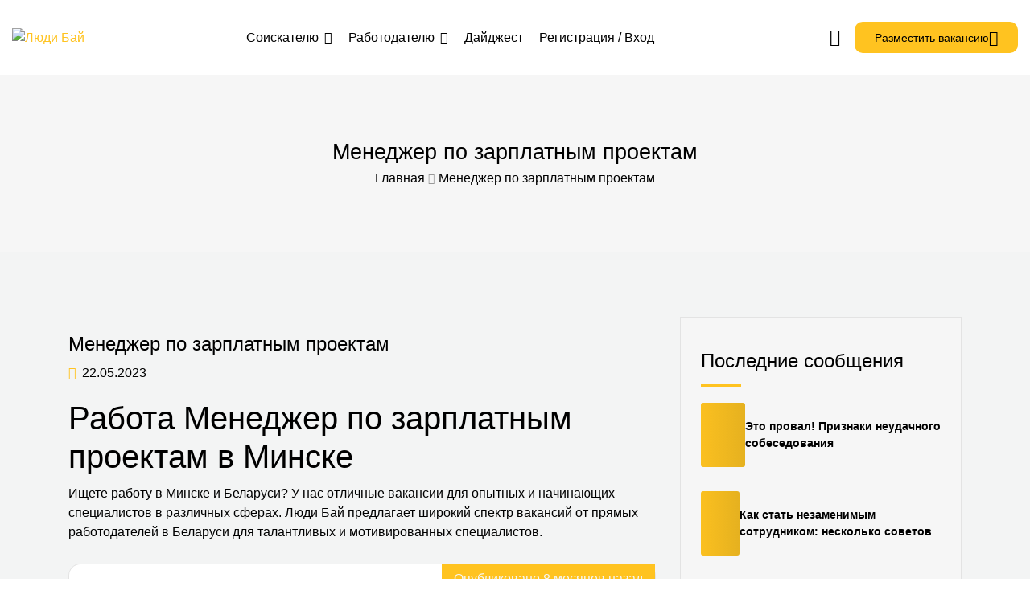

--- FILE ---
content_type: text/html; charset=UTF-8
request_url: https://ludi.by/vacancies/menedzher-po-zarplatnym-proektam
body_size: 36122
content:
<!DOCTYPE html>
<html lang="ru-RU" prefix="og: https://ogp.me/ns#">

<head>
	<meta charset="UTF-8">
	<meta name="viewport" content="width=device-width, initial-scale=1.0, maximum-scale=5.0">
	<link rel="profile" href="https://gmpg.org/xfn/11">

	<link rel='preconnect' href='https://ludi.by' >
<link rel='dns-prefetch' href='//ludi.by'>
<link rel='dns-prefetch' href='//www.googletagmanager.com'>
<link rel='dns-prefetch' href='//www.google-analytics.com'>
<link rel='dns-prefetch' href='//cdn.cloudflare.com'>
<link rel='dns-prefetch' href='//www.gstatic.com'>
<link rel='dns-prefetch' href='//maps.googleapis.com/maps/api/*'>
<link rel='dns-prefetch' href='//mc.yandex.ru'>
<link rel='dns-prefetch' href='//counter.yadro.ru'>

<!-- Поисковая оптимизация от Rank Math Pro - https://rankmath.com/ -->
<title>Работа Менеджер по зарплатным проектам в Минске и по всем 6 регионам Беларуси</title><link rel="preload" href="https://ludi.by/wp-content/themes/cariera/assets/images/logo.svg" as="image"><link rel="preload" href="https://ludi.by/wp-content/themes/cariera/assets/images/logo.svg" as="image" fetchpriority="high" /><link rel="preload" href="https://ludi.by/wp-content/themes/cariera/assets/images/logo-white.svg" as="image" fetchpriority="high" /><link rel="preload" href="https://ludi.by/wp-includes/js/jquery/jquery.min.js?ver=3.7.1" as="script"><style id="perfmatters-used-css">.gdpr-clear{display:block;float:none;clear:both;}.wordpress-gdpr-hidden{display:none !important;}.wordpress-gdpr-popup{position:fixed;font-size:13px;line-height:17px;z-index:999999999;}.wordpress-gdpr-popup-bottom .wordpress-gdpr-popup-container{bottom:0;}.wordpress-gdpr-popup-container{display:none;width:100%;position:fixed;z-index:9999;padding:20px;}.wordpress-gdpr-popup p{margin:0;}.wordpress-gdpr-popup-full-width{width:100%;text-align:center;}.wordpress-gdpr-popup-bottom{bottom:0;}.wordpress-gdpr-popup-full-width{width:100%;text-align:center;}.wordpress-gdpr-popup-privacy-center,.wordpress-gdpr-popup-read-more,.wordpress-gdpr-popup-privacy-settings-text{display:block;float:none;clear:both;}.wordpress-gdpr-popup-agree,.wordpress-gdpr-popup-decline,.wordpress-gdpr-popup-preferences{padding:8px 15px;padding:10px 20px;text-decoration:none !important;text-transform:uppercase;display:inline-block;margin-bottom:10px;color:#fff;}a.wordpress-gdpr-popup-agree:hover,a.wordpress-gdpr-popup-decline:hover,a.wordpress-gdpr-popup-preferences:hover,a.wordpress-gdpr-popup-agree:active,a.wordpress-gdpr-popup-decline:active,a.wordpress-gdpr-popup-preferences:active{color:#fff;}.wordpress-gdpr-popup-agree{background:#ff5722;float:right;}.wordpress-gdpr-popup-decline,.wordpress-gdpr-popup-preferences{background:#777;float:left;}.wordpress-gdpr-popup-full-width .wordpress-gdpr-popup-agree,.wordpress-gdpr-popup-full-width .wordpress-gdpr-popup-decline,.wordpress-gdpr-popup-full-width .wordpress-gdpr-popup-preferences{float:none;}.wordpress-gdpr-popup-actions{margin-top:20px;}.wordpress-gdpr-popup-actions-links a{display:inline;margin-right:10px;}.wordpress-gdpr-popup-actions a,.wordpress-gdpr-popup-actions a:hover,.wordpress-gdpr-popup-actions a:active{font-weight:bold;margin-right:5px;text-decoration:underline;}.wordpress-gdpr-privacy-settings-popup-container,.wordpress-gdpr-privacy-settings-popup-container *{box-sizing:border-box;}.wordpress-gdpr-privacy-settings-popup-message{background-color:#4caf50;color:#fff;padding:5px 10px;text-align:center;font-weight:bold;font-size:11px;display:none;}@media (max-width: 768px){.wordpress-gdpr-popup,.wordpress-gdpr-popup-privacy-settings-modal{width:100%;}}@media (max-width: 1000px) and (max-height: 500px){.wordpress-gdpr-privacy-settings-popup{max-height:100%;overflow-x:auto;}}.wordpress-gdpr-privacy-settings-popup{position:fixed;z-index:99999;width:90%;max-width:660px;height:auto;margin:auto;padding:15px;left:50%;top:50%;font-size:11px;transform:translate(-50%,-50%);-webkit-transform:translate(-50%,-50%);display:none;}.wordpress-gdpr-privacy-settings-popup-backdrop{z-index:9999;position:fixed;top:0;right:0;bottom:0;left:0;background-color:rgba(0,0,0,.7);display:none;}.wordpress-gdpr-privacy-settings-popup-logo{width:25%;float:left;}.wordpress-gdpr-privacy-settings-popup-logo img{width:100px;text-align:center;margin:0 auto;display:block;max-width:100%;}.wordpress-gdpr-privacy-settings-popup-info{float:left;width:70%;padding-left:5%;}.wordpress-gdpr-privacy-settings-popup-title{font-size:20px;font-weight:bold;margin-bottom:10px;line-height:22px;}p.wordpress-gdpr-privacy-settings-popup-description{margin:0;}.wordpress-gdpr-privacy-settings-popup-header{border-bottom:1px solid #eaeaea;padding:20px 0;}.wordpress-gdpr-privacy-settings-popup-service-categories{width:25%;float:left;}.wordpress-gdpr-privacy-settings-popup-services{float:left;width:75%;padding-left:5%;padding-right:5%;padding-top:10px;max-height:300px;overflow-y:auto;}input[type="checkbox"].gdpr-service-switch{-moz-appearance:none;-webkit-appearance:none;float:right;-o-appearance:none;position:relative;height:20px;width:40px;border-radius:10px;box-shadow:inset -20px 0px 0px 1px rgba(192,192,192,.5);background-color:white;border:1px solid rgba(192,192,192,1);outline:none;-webkit-transition:.2s;transition:.2s;}input[type="checkbox"].gdpr-service-switch:checked{box-shadow:inset 20px 0px 0px 0px rgba(76,175,80,.9);border:1px solid #4caf50;}input[type="checkbox"].gdpr-service-switch:disabled{box-shadow:inset 20px 0 0 0 rgba(76,175,80,.6);}input[type="checkbox"].gdpr-service-switch::-ms-check{-ms-filter:"progid:DXImageTransform.Microsoft.Alpha(Opacity=0)";filter:alpha(opacity=0);opacity:0;}input[type="checkbox"].gdpr-service-switch:before,input[type="checkbox"].gdpr-service-switch:after{display:none;}.wordpress-gdpr-privacy-settings-popup-services-container{border:1px solid #f7f7f7;}.wordpress-gdpr-popup-privacy-settings-services-content-title{font-weight:bold;float:left;}.wordpress-gdpr-popup-privacy-settings-services-content-title-box{margin-bottom:10px;}.wordpress-gdpr-popup-privacy-settings-services-content-cookies{padding-left:20px;}.wordpress-gdpr-popup-privacy-settings-services-content-cookies li{list-style-type:disc;}.wordpress-gdpr-privacy-settings-popup-services-container a{color:#333;display:block;}a.wordpress-gdpr-popup-privacy-settings-service-category{font-size:12px;font-weight:bold;padding:10px;border-bottom:1px solid #eaeaea;}.wordpress-gdpr-privacy-settings-popup-service-categories{background:#f7f7f7;height:300px;border-right:1px solid #eaeaea;}.wordpress-gdpr-popup-privacy-settings-services-content hr{border:solid #e8e8e8;border-width:1px 0 0;clear:both;margin:10px 0;height:0;}.wordpress-gdpr-popup-privacy-settings-services-content-description{display:none;}.wordpress-gdpr-privacy-settings-popup-close{position:absolute;top:-12.5px;right:-12.5px;display:block;width:30px;height:30px;line-height:30px;text-align:center;border-radius:50%;}a.wordpress-gdpr-popup-privacy-settings-service-category:hover,a.wordpress-gdpr-popup-privacy-settings-service-category:active{background-color:#fafafa;}.wordpress-gdpr-privacy-settings-popup-services-buttons{margin-top:10px;font-size:13px;}.wordpress-gdpr-privacy-settings-popup-services-buttons .btn{padding:10px 20px;color:#fff;font-size:13px;cursor:pointer;white-space:normal;}.wordpress-gdpr-privacy-settings-popup-services-decline-all{float:left;background-color:#777;}.wordpress-gdpr-privacy-settings-popup-services-accept-all{float:right;background-color:#4caf50;}@media (max-width: 768px){.wordpress-gdpr-privacy-settings-popup-service-categories{width:100%;height:auto;}a.wordpress-gdpr-popup-privacy-settings-service-category{padding:2px 10px;}.wordpress-gdpr-privacy-settings-popup-services{width:100%;}.wordpress-gdpr-privacy-settings-popup-description{display:none;}.wordpress-gdpr-privacy-settings-popup-logo{width:10%;}.wordpress-gdpr-privacy-settings-popup-services-buttons .btn{font-size:10px;padding:10px;}.wordpress-gdpr-popup-privacy-settings-service-category-description{display:none;}.wordpress-gdpr-popup-privacy-settings-services-content hr{margin:5px 0;}.wordpress-gdpr-popup-privacy-settings-services-content-title-box{margin-bottom:0;}.wordpress-gdpr-privacy-settings-popup-header{padding:5px 0;}}@font-face{font-family:"FontAwesome";src:url("https://ludi.by/wp-content/plugins/elementor/assets/lib/font-awesome/css/../fonts/fontawesome-webfont.eot?v=4.7.0");src:url("https://ludi.by/wp-content/plugins/elementor/assets/lib/font-awesome/css/../fonts/fontawesome-webfont.eot?#iefix&v=4.7.0") format("embedded-opentype"),url("https://ludi.by/wp-content/plugins/elementor/assets/lib/font-awesome/css/../fonts/fontawesome-webfont.woff2?v=4.7.0") format("woff2"),url("https://ludi.by/wp-content/plugins/elementor/assets/lib/font-awesome/css/../fonts/fontawesome-webfont.woff?v=4.7.0") format("woff"),url("https://ludi.by/wp-content/plugins/elementor/assets/lib/font-awesome/css/../fonts/fontawesome-webfont.ttf?v=4.7.0") format("truetype"),url("https://ludi.by/wp-content/plugins/elementor/assets/lib/font-awesome/css/../fonts/fontawesome-webfont.svg?v=4.7.0#fontawesomeregular") format("svg");font-weight:normal;font-style:normal;}.fa{display:inline-block;font:normal normal normal 14px/1 FontAwesome;font-size:inherit;text-rendering:auto;-webkit-font-smoothing:antialiased;-moz-osx-font-smoothing:grayscale;}@-webkit-keyframes fa-spin{0%{-webkit-transform:rotate(0deg);transform:rotate(0deg);}100%{-webkit-transform:rotate(359deg);transform:rotate(359deg);}}@keyframes fa-spin{0%{-webkit-transform:rotate(0deg);transform:rotate(0deg);}100%{-webkit-transform:rotate(359deg);transform:rotate(359deg);}}.fa-remove:before,.fa-close:before,.fa-times:before{content:"";}.fa-caret-right:before{content:"";}.la,.lab,.lad,.lal,.lar,.las{-moz-osx-font-smoothing:grayscale;-webkit-font-smoothing:antialiased;display:inline-block;font-style:normal;font-variant:normal;text-rendering:auto;line-height:1;}@-webkit-keyframes la-spin{0%{-webkit-transform:rotate(0);transform:rotate(0);}100%{-webkit-transform:rotate(360deg);transform:rotate(360deg);}}@keyframes la-spin{0%{-webkit-transform:rotate(0);transform:rotate(0);}100%{-webkit-transform:rotate(360deg);transform:rotate(360deg);}}.la-arrow-left:before{content:"";}.la-briefcase:before{content:"";}.la-building:before{content:"";}.la-clock:before{content:"";}.la-envelope:before{content:"";}.la-eye:before{content:"";}.la-facebook-f:before{content:"";}.la-linkedin-in:before{content:"";}.la-lock:before{content:"";}.la-map-marker:before{content:"";}.la-money-bill:before{content:"";}.la-plus-circle:before{content:"";}.la-telegram:before{content:"";}.la-tumblr:before{content:"";}.la-user:before{content:"";}.la-user-tie:before{content:"";}.la-vk:before{content:"";}.la-whatsapp:before{content:"";}@font-face{font-family:"Line Awesome Brands";font-style:normal;font-weight:400;font-display:swap;src:url("https://ludi.by/wp-content/themes/cariera/assets/vendors/font-icons/../fonts/la-brands-400.eot");src:url("https://ludi.by/wp-content/themes/cariera/assets/vendors/font-icons/../fonts/la-brands-400.eot?#iefix") format("embedded-opentype"),url("https://ludi.by/wp-content/themes/cariera/assets/vendors/font-icons/../fonts/la-brands-400.woff2") format("woff2"),url("https://ludi.by/wp-content/themes/cariera/assets/vendors/font-icons/../fonts/la-brands-400.woff") format("woff"),url("https://ludi.by/wp-content/themes/cariera/assets/vendors/font-icons/../fonts/la-brands-400.ttf") format("truetype"),url("https://ludi.by/wp-content/themes/cariera/assets/vendors/font-icons/../fonts/la-brands-400.svg#lineawesome") format("svg");}.lab{font-family:"Line Awesome Brands";}@font-face{font-family:"Line Awesome Free";font-style:normal;font-weight:400;font-display:swap;src:url("https://ludi.by/wp-content/themes/cariera/assets/vendors/font-icons/../fonts/la-regular-400.eot");src:url("https://ludi.by/wp-content/themes/cariera/assets/vendors/font-icons/../fonts/la-regular-400.eot?#iefix") format("embedded-opentype"),url("https://ludi.by/wp-content/themes/cariera/assets/vendors/font-icons/../fonts/la-regular-400.woff2") format("woff2"),url("https://ludi.by/wp-content/themes/cariera/assets/vendors/font-icons/../fonts/la-regular-400.woff") format("woff"),url("https://ludi.by/wp-content/themes/cariera/assets/vendors/font-icons/../fonts/la-regular-400.ttf") format("truetype"),url("https://ludi.by/wp-content/themes/cariera/assets/vendors/font-icons/../fonts/la-regular-400.svg#lineawesome") format("svg");}.lar{font-family:"Line Awesome Free";font-weight:400;}@font-face{font-family:"Line Awesome Free";font-style:normal;font-weight:900;font-display:swap;src:url("https://ludi.by/wp-content/themes/cariera/assets/vendors/font-icons/../fonts/la-solid-900.eot");src:url("https://ludi.by/wp-content/themes/cariera/assets/vendors/font-icons/../fonts/la-solid-900.eot?#iefix") format("embedded-opentype"),url("https://ludi.by/wp-content/themes/cariera/assets/vendors/font-icons/../fonts/la-solid-900.woff2") format("woff2"),url("https://ludi.by/wp-content/themes/cariera/assets/vendors/font-icons/../fonts/la-solid-900.woff") format("woff"),url("https://ludi.by/wp-content/themes/cariera/assets/vendors/font-icons/../fonts/la-solid-900.ttf") format("truetype"),url("https://ludi.by/wp-content/themes/cariera/assets/vendors/font-icons/../fonts/la-solid-900.svg#lineawesome") format("svg");}.la,.las{font-family:"Line Awesome Free";font-weight:900;}*,:after,:before{box-sizing:border-box;}html{font-family:sans-serif;line-height:1.15;-webkit-text-size-adjust:100%;-webkit-tap-highlight-color:rgba(0,0,0,0);}article,aside,figcaption,figure,footer,header,hgroup,main,nav,section{display:block;}body{background-color:#fff;color:#212529;font-family:-apple-system,BlinkMacSystemFont,Segoe UI,Roboto,Helvetica Neue,Arial,Noto Sans,Liberation Sans,sans-serif,Apple Color Emoji,Segoe UI Emoji,Segoe UI Symbol,Noto Color Emoji;font-size:1rem;font-weight:400;line-height:1.5;margin:0;text-align:left;}[tabindex="-1"]:focus:not(:focus-visible){outline:0 !important;}hr{box-sizing:content-box;height:0;overflow:visible;}h1,h2,h3,h4,h5,h6{margin-bottom:.5rem;margin-top:0;}p{margin-bottom:1rem;}address,dl,ol,ul{margin-bottom:1rem;}dl,ol,ul{margin-top:0;}ol ol,ol ul,ul ol,ul ul{margin-bottom:0;}a{background-color:transparent;color:#007bff;text-decoration:none;}a:hover{color:#0056b3;text-decoration:underline;}a:not([href]):not([class]),a:not([href]):not([class]):hover{color:inherit;text-decoration:none;}img{border-style:none;}img,svg{vertical-align:middle;}svg{overflow:hidden;}label{display:inline-block;margin-bottom:.5rem;}button{border-radius:0;}button:focus:not(:focus-visible){outline:0;}button,input,optgroup,select,textarea{font-family:inherit;font-size:inherit;line-height:inherit;margin:0;}button,input{overflow:visible;}button,select{text-transform:none;}[role=button]{cursor:pointer;}[type=button],[type=reset],[type=submit],button{-webkit-appearance:button;}[type=button]:not(:disabled),[type=reset]:not(:disabled),[type=submit]:not(:disabled),button:not(:disabled){cursor:pointer;}[type=button]::-moz-focus-inner,[type=reset]::-moz-focus-inner,[type=submit]::-moz-focus-inner,button::-moz-focus-inner{border-style:none;padding:0;}input[type=checkbox],input[type=radio]{box-sizing:border-box;padding:0;}[type=number]::-webkit-inner-spin-button,[type=number]::-webkit-outer-spin-button{height:auto;}[type=search]{-webkit-appearance:none;outline-offset:-2px;}[type=search]::-webkit-search-decoration{-webkit-appearance:none;}::-webkit-file-upload-button{-webkit-appearance:button;font:inherit;}[hidden]{display:none !important;}.h1,.h2,.h3,.h4,.h5,.h6,h1,h2,h3,h4,h5,h6{font-weight:500;line-height:1.2;margin-bottom:.5rem;}.h1,h1{font-size:2.5rem;}.h2,h2{font-size:2rem;}.h3,h3{font-size:1.75rem;}.h4,h4{font-size:1.5rem;}.h6,h6{font-size:1rem;}.container,.container-fluid,.container-lg,.container-md,.container-sm,.container-xl{margin-left:auto;margin-right:auto;padding-left:15px;padding-right:15px;width:100%;}@media (min-width:576px){.container,.container-sm{max-width:540px;}}@media (min-width:768px){.container,.container-md,.container-sm{max-width:720px;}}@media (min-width:992px){.container,.container-lg,.container-md,.container-sm{max-width:960px;}}@media (min-width:1200px){.container,.container-lg,.container-md,.container-sm,.container-xl{max-width:1140px;}}.row{display:flex;flex-wrap:wrap;margin-left:-15px;margin-right:-15px;}.col,.col-1,.col-10,.col-11,.col-12,.col-2,.col-3,.col-4,.col-5,.col-6,.col-7,.col-8,.col-9,.col-auto,.col-lg,.col-lg-1,.col-lg-10,.col-lg-11,.col-lg-12,.col-lg-2,.col-lg-3,.col-lg-4,.col-lg-5,.col-lg-6,.col-lg-7,.col-lg-8,.col-lg-9,.col-lg-auto,.col-md,.col-md-1,.col-md-10,.col-md-11,.col-md-12,.col-md-2,.col-md-3,.col-md-4,.col-md-5,.col-md-6,.col-md-7,.col-md-8,.col-md-9,.col-md-auto,.col-sm,.col-sm-1,.col-sm-10,.col-sm-11,.col-sm-12,.col-sm-2,.col-sm-3,.col-sm-4,.col-sm-5,.col-sm-6,.col-sm-7,.col-sm-8,.col-sm-9,.col-sm-auto,.col-xl,.col-xl-1,.col-xl-10,.col-xl-11,.col-xl-12,.col-xl-2,.col-xl-3,.col-xl-4,.col-xl-5,.col-xl-6,.col-xl-7,.col-xl-8,.col-xl-9,.col-xl-auto{padding-left:15px;padding-right:15px;position:relative;width:100%;}@media (min-width:576px){.col-sm-4{flex:0 0 33.33333333%;max-width:33.33333333%;}.col-sm-6{flex:0 0 50%;max-width:50%;}}@media (min-width:768px){.col-md-6{flex:0 0 50%;max-width:50%;}.col-md-12{flex:0 0 100%;max-width:100%;}}@media (min-width:992px){.col-lg-4{flex:0 0 33.33333333%;max-width:33.33333333%;}.col-lg-8{flex:0 0 66.66666667%;max-width:66.66666667%;}}.text-center{text-align:center;}.form-group{margin-bottom:1rem;}@keyframes passing-through{0%{opacity:0;transform:translateY(40px);}30%,70%{opacity:1;transform:translateY(0);}to{opacity:0;transform:translateY(-40px);}}@keyframes slide-in{0%{opacity:0;transform:translateY(40px);}30%{opacity:1;transform:translateY(0);}}@keyframes pulse{0%{transform:scale(1);}10%{transform:scale(1.1);}20%{transform:scale(1);}}@keyframes rippleDrop{to{opacity:0;transform:scale(2.5);}}@keyframes preloader-zoom{0%{opacity:.5;transform:scale(0);}70%{opacity:.8;}to{opacity:0;transform:scale(1);}}@keyframes object_one{75%{transform:scale(0);}}@keyframes object_two{75%{transform:scale(0);}}@keyframes object_three{75%{transform:scale(0);}}@keyframes load_effect3{0%,to{transform:scale(1) translateX(0);}25%{transform:scale(.25) translateX(130px);}50%{transform:scale(.15) translateX(0);}75%{transform:scale(.25) translateX(-130px);}}@keyframes fadeIn{0%{margin-bottom:20px;opacity:0;}to{margin-bottom:0;opacity:1;}}@keyframes zoom-effect{0%{opacity:0;transform:translate(-50%,-50%) scale(.7);}70%{opacity:.6;}to{opacity:0;transform:translate(-50%,-50%) scale(1.6);}}@keyframes preloader-loading{0%,to{transform:translate(-40px);}50%{transform:translate(140px);}}@keyframes logo-appear{0%{opacity:0;}8%{opacity:1;}to{opacity:1;}}@keyframes spin{to{transform:rotate(1 turn);}}.btn{align-items:center;border:0;border-radius:10px;box-sizing:border-box;color:#000 !important;cursor:pointer;display:inline-flex;font-size:.875rem;font-weight:500;justify-content:center;line-height:1;min-width:160px;outline:none;padding:15px 25px;position:relative;text-transform:uppercase;transition:all .5s ease;z-index:1 !important;}.btn.active,.btn:active,.btn:focus{box-shadow:none !important;}.btn:focus{outline:none !important;}.btn-small{min-width:120px;padding:10px 25px;}.btn-main,.btn-main:active,.btn-main:focus,.btn-main:hover,form.post-password-form input[type=submit]{background:var(--cariera-primary);}.btn-main:hover,.btn-secondary:hover,.button:hover,body .woocommerce .button:hover,body .woocommerce a.button:hover,input#submit-resume-alert:hover{filter:brightness(113%);}.btn-main i{margin-left:5px;position:relative;top:2px;}.button,.jm-ui-button,.jm-ui-button--link,.jm-ui-button--outline,a.post-edit-link,body .woocommerce .button,body .woocommerce a.button,form.apply_with_resume input[type=submit],input#submit-resume-alert,input.submit-bookmark-button{background:var(--cariera-primary);border:0;border-radius:3px;box-sizing:border-box;color:#fff;cursor:pointer;font-size:.875rem;font-weight:500;line-height:1;min-width:160px;outline:none;overflow:hidden;padding:15px 25px !important;position:relative;text-align:center;text-transform:uppercase;transition:all .5s ease;z-index:1 !important;}a.jm-ui-button--outline{background-color:color-mix(in srgb,var(--cariera-primary),transparent 90%);border-radius:3px;color:var(--cariera-primary);min-width:auto;padding:10px 20px !important;}a.jm-ui-button--outline:hover{background-color:var(--cariera-primary);border-color:var(--cariera-primary);color:#fff;}body .jm-ui-button,body .jm-ui-button:focus:where(:not(:active)),body .jm-ui-button:hover:where(:not(:active)){background-color:var(--cariera-primary);border:none;}.btn-effect{overflow:hidden;}*{outline:none;}body,html{height:auto;margin:0;padding:0 !important;width:100%;}body{background-color:var(--cariera-body-bg);color:var(--cariera-body-text);overflow-x:hidden;}body.mfp-zoom-out-cur,body>.wrapper{overflow:hidden;}body>.wrapper{background-color:var(--cariera-body-wrapper);margin:0;padding:0;position:relative;width:100%;}main,section{position:relative;}a{transition:all .3s ease;}a,a:hover{color:var(--cariera-primary);}a:focus,a:hover,a:visited{outline:none !important;text-decoration:none !important;}a,button,input{outline:none !important;}input[type=email],input[type=number],input[type=password],input[type=phone],input[type=tel],input[type=text],input[type=url],select,textarea{-webkit-appearance:none;border:1px solid #e3e3e3;border-radius:3px;box-shadow:none;color:#666;height:auto;padding:10px 20px;width:100%;}::-webkit-input-placeholder{color:var(--cariera-body-text);opacity:1;}::-moz-placeholder{color:var(--cariera-body-text);opacity:1;}:-ms-input-placeholder{color:var(--cariera-body-text);opacity:1;}:-moz-placeholder{color:var(--cariera-body-text);opacity:1;}::-webkit-file-upload-button{cursor:pointer;}ul{margin:0;}li{margin-bottom:5px;}img{height:auto;-moz-user-select:none;-webkit-user-select:none;-ms-user-select:none;-webkit-user-drag:none;user-drag:none;}embed,iframe,img,object{max-width:100%;}hr{border:0;border-top:1px solid rgba(0,0,0,.1);margin-bottom:1rem;margin-top:1rem;}.form-control{-webkit-appearance:none;-moz-appearance:none;appearance:none;border:1px solid #e3e3e3;border-radius:3px;box-shadow:none;color:inherit;height:auto;padding:10px 20px;width:100%;}.form-control:focus{border-color:#e3e3e3;box-shadow:none;outline:none;}.mfp-hide{display:none;}body .checkbox{display:flex;margin-bottom:0;position:relative;}body .checkbox label{cursor:pointer;line-height:25px;margin:0;padding-left:30px;position:relative;}body .checkbox input[type=checkbox]{cursor:pointer;height:1px;left:2px;margin:0;opacity:0;padding:0;position:absolute;top:2px;width:1px;}body .checkbox input[type=checkbox]~label:before{-webkit-appearance:none;-moz-appearance:none;appearance:none;background-color:transparent;border:2px solid #bbb;border-radius:2px;content:"";cursor:pointer;display:inline-block;height:20px;left:0;margin-right:5px;position:absolute;top:2px;transition:.3s;vertical-align:middle;width:20px;}body .checkbox input[type=checkbox]~label:after{color:#fff;content:"";display:block;font-family:Line Awesome Free;font-size:.875rem;font-weight:600;left:3px;line-height:1;opacity:0;position:absolute;top:5px;transform:scale(.5);transition:all .35s cubic-bezier(.3,-.41,.19,2),opacity .3s;}body .checkbox input[type=checkbox]:checked~label:before{background-color:var(--cariera-primary);border-color:var(--cariera-primary);}body .checkbox input[type=checkbox]:checked~label:after{opacity:1;transform:scale(1);}.nomargin{margin:0 !important;}.mt20{margin-top:20px;}.mt25{margin-top:25px;}.pb40{padding-bottom:40px;}.ptb80{padding:80px 0;}h1.logo{margin:0;}.h1,.h2,.h3,h1,h2,h3{margin-bottom:10px;margin-top:20px;}.h4,.h5,.h6,h4,h5,h6{margin:10px 0;}h1 a,h2 a,h3 a,h4 a,h5 a,h6 a{font-family:inherit;}a:hover h1,a:hover h2,a:hover h3,a:hover h4,a:hover h5,a:hover h6{color:inherit;}a h1,a h2,a h3,a h4,a h5,a h6{transition:all .3s ease;}label{font-weight:500;}p{margin-bottom:1.7em;margin-top:0;}#social-share-modal .social-btns{display:flex;flex-wrap:wrap;list-style:none;margin:0;padding:0;}#social-share-modal .social-btns .title{font-size:1rem;margin:0;}#social-share-modal .social-btns li{margin:10px 0 15px;text-align:center;width:33.3%;}#social-share-modal .social-btn{align-items:center;border-radius:50%;color:#fff;display:flex;height:40px;justify-content:center;margin:auto auto 10px;overflow:hidden;transition:all .3s ease;width:40px;}#social-share-modal .social-btn:hover{box-shadow:0 10px 20px rgba(0,0,0,.15);transform:translateY(-3px);}#social-share-modal .social-btn svg{height:18px;width:18px;fill:#fff;}#social-share-modal .social-btn.facebook{background:#3b5998;}#social-share-modal .social-btn.twitter-x{background:#000;}#social-share-modal .social-btn.linkedin{background:#0077b5;}#social-share-modal .social-btn.tumblr{background:#32506d;}#social-share-modal .social-btn.telegram{background:#08c;}#social-share-modal .social-btn.whatsapp{background:#128c7e;}#social-share-modal .social-btn.vk{background:#5082b9;}#social-share-modal .social-btn.mail{background:#e74c3c;}#social-share-modal .social-btn-icon{display:block;line-height:40px !important;text-align:center;width:100%;}section.page-header{align-items:center;background:#f6f6f6;border:0;display:flex;flex-direction:column;justify-content:center;margin:0;padding:80px 15px;}section.page-header .row{align-items:center;}section.page-header .title{color:#000;font-size:1.7rem;margin:0;text-align:left;}section.page-header .title span{color:#999;font-family:inherit;}section.page-header .breadcrumb{display:flex;flex-wrap:wrap;justify-content:center;list-style:none;margin:0;padding:5px 0 0;}section.page-header .breadcrumb li{margin:0;}section.page-header .breadcrumb li:after{color:#999;content:"";font-family:Line Awesome Free;font-size:.875rem;font-weight:600;margin:0 5px 0 0;}section.page-header .breadcrumb li:last-child:after{content:"";margin:0;}section.page-header .breadcrumb li:before{content:"";display:none;padding:0;}section.page-header .breadcrumb li a,section.page-header .breadcrumb li.current_item{color:inherit;}section.page-header .breadcrumb li a:hover{color:var(--cariera-primary);}form#cariera_login .cariera-password,form#cariera_registration .cariera-password{position:relative;}form#cariera_login .cariera-password i,form#cariera_registration .cariera-password i{cursor:pointer;position:absolute;right:0;text-align:center;top:50%;transform:translateY(-50%);transition:all .3s;width:50px;}form#cariera_login .cariera-password i:hover,form#cariera_registration .cariera-password i:hover{color:var(--cariera-primary);}.widget ul{list-style:none;padding:0;}.widget_archive li a,.widget_categories li a,.widget_meta li a,.widget_nav_menu .menu ul>li>a,.widget_nav_menu li a,.widget_pages li a,.widget_product_categories li a,.widget_recent_comments li a,.widget_recent_entries a,.widget_recent_entries li a{color:inherit;text-transform:none;}.widget_archive li a:hover,.widget_categories li a:hover,.widget_meta li a:hover,.widget_nav_menu .menu ul>li>a:hover,.widget_nav_menu li a:hover,.widget_pages li a:hover,.widget_product_categories li a:hover,.widget_recent_comments li a:hover{color:var(--cariera-primary);padding-left:10px;}.widget_archive li,.widget_categories li,.widget_meta li,.widget_pages li,.widget_product_categories li,.widget_recent_comments li,.widget_recent_entries li{border-bottom:1px solid #e3e3e3;margin:0;padding:8px 0;}.widget_archive li:last-child,.widget_categories li:last-child,.widget_meta li:last-child,.widget_pages li:last-child,.widget_product_categories li:last-child,.widget_recent_comments li:last-child,.widget_recent_entries li:last-child{border-bottom:0;margin-bottom:0;padding-bottom:0;}.widget_recent_entries .widget-blog-post{align-items:center;display:flex;flex-direction:row;gap:20px;margin-bottom:30px;}.widget_recent_entries .widget-blog-post .post-thumbnail{background:var(--cariera-primary);background:linear-gradient(to right,var(--cariera-primary) -20%,var(--cariera-secondary) 120%);border-radius:3px;height:80px;overflow:hidden;position:relative;width:80px;}.widget_recent_entries .widget-blog-post .post-thumbnail img{height:100%;-o-object-fit:cover;object-fit:cover;transition:all .4s ease;}.widget_recent_entries .widget-blog-post .post-thumbnail img:hover{opacity:.5;}.widget_recent_entries .widget-blog-post .post-info a{display:block;font-size:.875rem;font-weight:600;text-transform:none;}.widget_recent_entries .widget-blog-post .post-info a:hover{color:var(--cariera-primary);}.widget_recent_entries .widget-blog-post .post-info span{font-size:.85rem;}.widget ul.job_listings,.widget ul.resumes{border:0;margin:0;}.widget ul.job_listings li.job_listing,.widget ul.resumes li.resume{background:none;border:0;border-bottom:1px solid #e3e3e3;border-radius:0;margin:0;position:relative;}.widget ul.job_listings li.job_listing:last-child,.widget ul.resumes li.resume:last-child{border:0;}.widget ul.job_listings li.job_listing:after,.widget ul.job_listings li.job_listing:before,.widget ul.resumes li.resume:after,.widget ul.resumes li.resume:before{display:none;}.widget ul.job_listings li.job_listing:hover,.widget ul.job_listings li.job_listing>a:hover,.widget ul.resumes li.resume:hover,.widget ul.resumes li.resume>a:hover{background:none;}.widget ul.job_listings li.job_listing a,.widget ul.resumes li.resume a{background:none;color:inherit;display:flex;flex-direction:column;padding:20px 10px;}footer .widget ul.job_listings li.job_listing:first-child a,footer .widget ul.resumes li.resume:first-child a{padding-top:0;}.widget ul.job_listings li.job_listing .image{margin-bottom:20px;}.widget ul.job_listings li.job_listing .image img{border:1px solid #e3e3e3;border-radius:2px;width:80px;}.widget ul.job_listings>li.job_listing .meta>li,.widget ul.resumes>li.resume .meta>li{font-size:.85rem;padding:0;}.widget ul.job_listings li.job_listing ul.meta li.job-type{border-radius:2px;color:#fff;display:inline-block;padding:2px 5px;}header.header1{background:var(--cariera-header-bg);padding:27px 0;width:100%;z-index:1040;}header.header1 .navbar-brand img.logo-white{display:none;}header.main-header .header-container{align-items:center;display:flex;flex-wrap:wrap;}header.main-header .logo-wrapper{padding:0;}header.main-header .main-nav-wrapper{flex:1;}ul.main-nav{display:flex;justify-content:center;list-style:none;margin:0;padding:0;position:relative;}ul.main-nav .menu-item{margin:0;padding:0 10px;}header.main-header .extra-menu-item .extra-menu-link,ul.main-nav .menu-item a{color:#1f1f1f;}header.header1.header-white ul.main-nav>li>a:hover,ul.main-nav .mega-menu .dropdown-menu .mega-menu-inner .menu-item-mega a:hover,ul.main-nav .menu-item a:hover,ul.main-nav .menu-item.active>a{color:var(--cariera-menu-hover);}ul.main-nav .menu-item.dropdown .dropdown-toggle:after{border:0;content:"";font-family:Line Awesome Free;font-weight:600;height:auto;margin:0;padding-left:7px;vertical-align:inherit;width:auto;}ul.main-nav .menu-item .dropdown-menu>.menu-item>a>i,ul.main-nav .menu-item .mega-menu .dropdown-menu .mega-menu-inner .menu-item-mega .sub-menu a>i,ul.main-nav .menu-item>a>i{padding-left:0;padding-right:10px;}ul.main-nav .menu-item.dropdown .dropdown-menu{background:#fff none repeat scroll 0 0;border-radius:3px;border-top:3px solid var(--cariera-primary);box-shadow:0 0 15px 5px rgba(30,31,33,.15);display:block;list-style:none;opacity:0;padding:10px 0;position:absolute;top:150%;transition:all .2s ease;visibility:hidden;width:240px;z-index:100;}ul.main-nav .menu-item.dropdown .dropdown-menu>li{margin:0;position:relative;}ul.main-nav .menu-item.dropdown .dropdown-menu>li>a{background:none;color:#666;display:block;line-height:1.4;padding:5px 20px;text-transform:none;white-space:inherit;}ul.main-nav .menu-item.dropdown .dropdown-menu>li>a:focus,ul.main-nav .menu-item.dropdown .dropdown-menu>li>a:hover{background:none;color:var(--cariera-menu-hover);}ul.main-nav .menu-item.dropdown:hover .dropdown-menu{opacity:1;top:100%;transition:all .5s ease;visibility:visible;}.mmenu-trigger{background:#1e1f21;border-radius:3px;box-shadow:0 5px 20px rgba(0,0,0,.15);display:none;height:40px;margin-left:auto;width:40px;}.hamburger,.mmenu-trigger{cursor:pointer;position:relative;}.hamburger{background-color:transparent;border:0;color:inherit;display:inline-block;font:inherit;left:9px;margin:0;overflow:visible;padding:0;text-transform:none;top:10px;transform:scale(.67);transition-duration:.15s;transition-property:opacity,filter;transition-timing-function:linear;}.hamburger-box{position:relative;}.hamburger-inner{display:block;margin-top:-2px;top:50%;}.hamburger-inner,.hamburger-inner:after,.hamburger-inner:before{background:#fff;border-radius:4px;height:4px;position:absolute;transition-duration:.15s;transition-property:transform;transition-timing-function:ease;width:34px;}.hamburger-inner:after,.hamburger-inner:before{content:"";display:block;}.hamburger-inner:before{top:-10px;}.hamburger-inner:after{bottom:-10px;}.hamburger--collapse .hamburger-inner{bottom:0;top:auto;transition-delay:.13s;transition-duration:.13s;transition-timing-function:cubic-bezier(.55,.055,.675,.19);}.hamburger--collapse .hamburger-inner:after{top:-20px;transition:top .2s cubic-bezier(.33333,.66667,.66667,1) .2s,opacity .1s linear;}.hamburger--collapse .hamburger-inner:before{transition:top .12s cubic-bezier(.33333,.66667,.66667,1) .2s,transform .13s cubic-bezier(.55,.055,.675,.19);}header.main-header .extra-menu{display:flex;}header.main-header .extra-menu .extra-menu-item{align-items:center;display:flex;padding-right:18px;position:relative;}header.main-header .extra-menu .extra-menu-item:last-child{padding-right:0;}header.main-header .extra-menu .extra-menu-item>a{line-height:normal !important;}header.main-header .extra-menu .extra-menu-item>a:hover{color:var(--cariera-primary);}header.main-header .extra-menu .extra-menu-item.extra-messages i,header.main-header .extra-menu .extra-menu-item.extra-notifications i,header.main-header .extra-menu .extra-menu-item.extra-search i,header.main-header .extra-menu .extra-menu-item.extra-shop i,header.main-header .extra-menu .extra-menu-item.extra-user i{font-size:1.4rem;}header.main-header .extra-menu .extra-menu-item .header-cta{display:flex;gap:6px;justify-content:center;}header.main-header .extra-menu .extra-menu-item .header-cta i{font-size:1.2rem;margin:0;top:0;}.signup-wrapper{display:none;}.forgetpassword-wrapper{display:none;}.forgetpassword-wrapper .status span,.signin-wrapper .status span,.signup-wrapper .status span{display:block;}.forgetpassword-wrapper .bottom-links a,.signin-wrapper .bottom-links a,.signup-wrapper .bottom-links a{align-items:center;color:inherit;cursor:pointer;display:flex;font-size:.875rem;gap:10px;margin-top:10px;}.forgetpassword-wrapper .bottom-links a:hover,.signin-wrapper .bottom-links a:hover,.signup-wrapper .bottom-links a:hover{color:var(--cariera-primary);}.forgetpassword-wrapper .bottom-links a i,.signin-wrapper .bottom-links a i,.signup-wrapper .bottom-links a i{font-size:1.3rem;}.user-roles-wrapper{display:flex;width:100%;}.user-roles-wrapper .user-role{margin-right:20px;width:50%;}.user-roles-wrapper .user-role:last-child{margin:0;}.user-roles-wrapper label{align-items:center;border:2px solid var(--cariera-primary);border-radius:4px;display:flex;text-align:left;width:100%;}.user-roles-wrapper label i{font-size:2.5rem;margin-right:20px;}.user-roles-wrapper label h6{margin:0;}.user-roles-wrapper label span{display:block;font-size:.75rem;}.user-roles-wrapper input.user-role-radio:empty{display:none;}.user-roles-wrapper input.user-role-radio:empty~label{border-radius:3px;cursor:pointer;overflow:hidden;padding:15px;position:relative;transition:all .4s ease;-webkit-user-select:none;-moz-user-select:none;user-select:none;}.user-roles-wrapper input.user-role-radio:empty~label:hover{transform:translateY(-3px);}.user-roles-wrapper input.user-role-radio:checked~label{background:var(--cariera-primary);color:#fff;}.user-roles-wrapper input.user-role-radio:checked~label h6{color:#fff;}@media (max-width:1024px){header.header1{padding:30px 0 20px;}.mmenu-trigger{display:inline-block !important;}header.main-header .main-nav-wrapper{display:none;}header.main-header .extra-menu{border-top:1px solid #e3e3e3;flex:100%;margin-top:20px;padding-bottom:10px;padding-top:20px;}header.main-header .extra-add-listing{margin-left:auto;}}@media (min-width:768px)and (max-width:1024px){.user-roles-wrapper{display:block;}.user-roles-wrapper .user-role{margin:0 0 20px;width:100%;}}footer.main-footer{background:var(--cariera-footer-bg);color:var(--cariera-footer-color);position:relative;z-index:2;}footer.main-footer .footer-widget-area{border-bottom:1px solid hsla(0,0%,100%,.1);padding:100px 0;}footer.main-footer .footer-widget-area .footer-widget{margin-top:40px;}footer.main-footer .footer-widget-area .footer-widget:first-child{margin-top:0;}footer.main-footer .footer-widget-area .footer-widget .widget-title{color:var(--cariera-footer-title);font-size:1.1rem;margin:0;padding-bottom:25px;text-transform:none;}footer.main-footer .footer-widget-area .footer-widget a{color:inherit;}footer.main-footer .footer-widget-area .footer-widget a:hover{color:var(--cariera-primary);padding-left:10px;}footer.main-footer .footer-widget-area .footer-widget li{border:0;margin-bottom:5px;padding:0;}footer.main-footer .copyright{padding:40px 0;}footer.main-footer .copyright .copyright-text{color:inherit;font-size:.875rem;font-weight:500;line-height:40px;margin:0;}@media (max-width:992px){footer .footer-widget-area [class*=col-xs]{margin-bottom:60px;}}@media (max-width:767px){footer .copyright{text-align:center;}}@media (max-width:580px){footer .footer-widget-area [class*=col-xs]{width:100%;}footer .footer-widget-area [class*=col-xs]:last-child{margin-bottom:0;}footer .copyright .social-btns{margin-top:10px;padding:0;text-align:center !important;}}.sidebar aside.widget{background:#f6f6f6;border:1px solid #e3e3e3;margin-bottom:40px;padding:40px 25px;}.sidebar aside.widget:last-of-type{margin-bottom:0;}.sidebar aside.widget .widget-title{font-size:1.5rem;margin:0;}.sidebar aside.widget .widget-title:after{background:var(--cariera-primary);content:"";display:block;height:3px;margin-bottom:20px;margin-top:15px;width:50px;}.sidebar .widget_archive li a,.sidebar .widget_categories li a,.sidebar .widget_meta li a,.sidebar .widget_nav_menu .menu ul>li>a,.sidebar .widget_nav_menu li a,.sidebar .widget_pages li a,.sidebar .widget_recent_comments li,.sidebar .widget_recent_entries li a{font-size:1rem;}.rp4wp-related-job_listing>ul li.job_listing a .meta .job-type,.rp4wp-related-job_listing>ul li.no_job_listings_found a .meta .job-type,span.job-type{background:#dadada;border-radius:3px;color:#f6f6f6 !important;font-size:.875rem;outline:0;padding:5px 15px;position:relative;}.job-manager .full-time,.job-type.full-time,.job-types .full-time,.job_listing .full-time,.single_job_listing .meta .full-time{background:#2ecc71;}.job-manager .part-time,.job-type.part-time,.job-types .part-time,.job_listing .part-time,.single_job_listing .meta .part-time{background:#443088;}#quick-search-modal .job-search-form{display:block;}.company_listings .load_more_companies,.job_listings .load_more_jobs{border:0;display:inline-block;margin-top:40px;}.company_listings .load_more_companies:before,.job_listings .load_more_jobs:before,.resumes .load_more_resumes:before{animation:spin 1.3s linear infinite;content:"";display:inline-block;font-family:Line Awesome Free;font-weight:600;max-width:0;opacity:0;transition:all .3s;visibility:hidden;}.job_listings .load_more_jobs:focus,.job_listings .load_more_jobs:hover{border:0;}.job_listings .listing-loader,.resumes .listing-loader{top:500px;z-index:5;}.listing-loader{display:none;height:100%;position:absolute;width:100%;z-index:1;}.listing-loader>div{background:#fff;border-radius:3px;box-shadow:0 0 30px rgba(0,0,0,.2);height:50px;margin:0 auto;width:50px;}.listing-loader>div:before{animation:spin .6s linear infinite;border:2px solid #333;border-radius:50%;border-right-color:transparent !important;border-top-color:transparent !important;content:"";display:inline-block;height:25px;margin:13px;width:25px;}body .jm-notice{background:#fff;border:1px solid #e3e3e3;border-top:4px solid #24ae24;box-shadow:0 7px 20px rgba(0,0,0,.07);display:flex;margin:0 0 20px;min-width:auto;overflow:hidden;padding:30px;position:relative;}body .jm-dialog-modal .jm-notice{padding:20px !important;}body .jm-dialog-modal .jm-notice .jm-notice__header{background:var(--cariera-primary);border-radius:5px;color:#fff;justify-content:center;padding:15px;width:100%;}body .jm-dialog-modal a.jm-ui-button--icon.jm-dialog-close{color:#fff !important;right:30px;top:30px;}#jm_add_alert_modal .jm-notice__footer{display:none;}@media (max-width:600px){body .jm-dialog-open{justify-content:center;}}@media (max-width:992px){body>.wrapper,body>.wrapper.boxed{overflow:visible !important;}.sidebar{margin-top:80px;}}@media (max-width:767px){.job_listings .job_listing a img.company_logo,.job_listings .no_job_listings_found a img.company_logo{visibility:visible !important;}}@media (max-width:480px){#social-share-modal .social-btns li{width:50% !important;}.user-roles-wrapper{display:block;}.user-roles-wrapper .user-role{margin-bottom:20px;width:100%;}.job_listings .listing-loader,.resumes .listing-loader{top:700px;}}.cariera-single-post{margin-top:0;}.cariera-single-post .post-title{font-size:1.5rem;}.cariera-single-post .date{background:var(--cariera-primary);color:#f6f6f6;display:block;line-height:1;padding:10px 15px;position:absolute;right:0;text-align:center;top:0;transition:all .6s ease;}.cariera-single-post .blog-desc .meta-tags{margin-bottom:20px;}.cariera-single-post .blog-desc .meta-tags span:after{content:"|";padding:0 7px;}.cariera-single-post .blog-desc .meta-tags span:last-child:after{display:none;}.cariera-single-post .blog-desc .meta-tags span i{color:var(--cariera-primary);margin-right:7px;}.cariera-single-post .blog-desc .meta-tags a{color:inherit;}.cariera-single-post .blog-desc .meta-tags a:hover{color:var(--cariera-primary);}div.job_listings{position:relative;}ul.job_listings{border:0;list-style:none;margin:0;padding:0;}ul.job_listings .job_listing.job-list.single_job_listing_1{background:#fff;border:1px solid #e3e3e3;border-bottom:none;margin:0;padding:0;position:relative;transition:all .5s ease;width:100%;}ul.job_listings .job_listing.job-list.single_job_listing_1:hover,ul.job_listings .job_listing.job-list.single_job_listing_2:hover{background:#f6f6f6;}ul.job_listings .job_listing.job-list.single_job_listing_1:first-child{border-radius:15px 15px 0 0;}ul.job_listings .job_listing.job-list.single_job_listing_1:last-child{border-bottom:1px solid #e3e3e3;border-radius:0 0 5px 5px;}ul.job_listings .job_listing.job-list.single_job_listing_1>a,ul.job_listings .job_listing.job-list.single_job_listing_2>a{display:block;padding:30px;}ul.job_listings .job_listing.job-list.single_job_listing_1 .job-content-wrapper,ul.job_listings .job_listing.job-list.single_job_listing_2 .job-content-wrapper{align-items:center;display:flex;}ul.job_listings .job_listing.job-list.single_job_listing_1 .job-content-wrapper .job-content-company,ul.job_listings .job_listing.job-list.single_job_listing_2 .job-content-company{flex:1;}ul.job_listings .job_listing.job-list.single_job_listing_1 .job-content-wrapper .job-company,ul.job_listings .job_listing.job-list.single_job_listing_2 .job-content-wrapper .job-company{align-items:center;background:#f6f6f6;border:1px solid #e3e3e3;border-radius:2px;display:flex;height:85px;justify-content:center;margin-right:20px;padding:10px;position:relative;width:85px;}ul.job_listings .job_listing.job-list.single_job_listing_1 .job-content-wrapper .job-company img.company_logo,ul.job_listings .job_listing.job-list.single_job_listing_2 .job-content-wrapper .job-company img.company_logo{height:auto;width:100%;}ul.job_listings .job_listing.job-list.single_job_listing_1 .job-content-wrapper .job-content-main,ul.job_listings .job_listing.job-list.single_job_listing_2 .job-content-wrapper .job-content-main{flex:4;text-align:left;}ul.job_listings .job_listing.job-list.single_job_listing_1 .job-content-wrapper .job-content-main .job-title .title,ul.job_listings .job_listing.job-list.single_job_listing_2 .job-content-wrapper .job-content-main .job-title .title{display:inline-block;font-size:1.2rem;margin:0;padding-bottom:5px;transition:all .3s ease;}ul.job_listings .job_listing.job-list.single_job_listing_1 .job-content-wrapper .job-content-main .job-info,ul.job_listings .job_listing.job-list.single_job_listing_2 .job-content-wrapper .job-content-main .job-info{align-items:center;color:var(--cariera-body-text);display:flex;flex-wrap:wrap;gap:10px;text-transform:capitalize;}ul.job_listings .job_listing.job-list.single_job_listing_1 .job-content-wrapper .job-content-main .job-info span,ul.job_listings .job_listing.job-list.single_job_listing_2 .job-content-wrapper .job-content-main .job-info span{align-items:center;display:flex;gap:5px;}ul.job_listings .job_listing.job-list.single_job_listing_1 .job-content-wrapper .job-content-main .job-info span i,ul.job_listings .job_listing.job-list.single_job_listing_2 .job-content-wrapper .job-content-main .job-info span i{font-size:1.2rem;}ul.job_listings .job_listing.job-list.single_job_listing_1 .job-content-wrapper .job-content-main ul.meta,ul.job_listings .job_listing.job-list.single_job_listing_2 .job-content-wrapper .job-content-main ul.meta{padding:0;width:100%;}ul.job_listings .job_listing.job-list.single_job_listing_1 .job-content-wrapper .job-content-main ul.meta li.date,ul.job_listings .job_listing.job-list.single_job_listing_2 .job-content-wrapper .job-content-main ul.meta li.date{padding-top:5px;}ul.job_listings .job_listing.job-list.single_job_listing_1 .job-content-wrapper .job-content-meta,ul.job_listings .job_listing.job-list.single_job_listing_2 .job-content-wrapper .job-content-meta{flex:2;}ul.job_listings .job_listing.job-list.single_job_listing_1 .job-content-wrapper .job-content-meta .meta,ul.job_listings .job_listing.job-list.single_job_listing_2 .job-content-wrapper .job-content-meta .meta{color:var(--cariera-body-text);list-style:none;padding:0;text-align:right;}ul.job_listings .job_listing.job-list.single_job_listing_1 .job-content-wrapper .job-content-meta .job-type-wrapper,ul.job_listings .job_listing.job-list.single_job_listing_2 .job-content-wrapper .job-content-meta .job-type-wrapper{margin:0;}ul.job_listings .job_listing.job-list.single_job_listing_1 .job-content-wrapper .job-content-meta .job-type-wrapper>span,ul.job_listings .job_listing.job-list.single_job_listing_2 .job-content-wrapper .job-content-meta .job-type-wrapper>span{display:inline-block;line-height:17px;margin:0 0 5px 5px;}ul.job_listings .job_listing.job-list.single_job_listing_1 .job-content-wrapper .job-content-meta .job-type-wrapper>span:first-child,ul.job_listings .job_listing.job-list.single_job_listing_2 .job-content-wrapper .job-content-meta .job-type-wrapper>span:first-child{margin:0 0 5px;}ul.job_listings .job_listing.job-list.single_job_listing_1 span.job-item-badge,ul.job_listings .job_listing.job-list.single_job_listing_2 span.job-item-badge{background:#dadada;border-radius:3px;color:#f6f6f6 !important;font-size:.875rem;outline:0;padding:5px 15px;position:relative;}.job-type.new-job-tag,ul.job_listings span.job-item-badge.new-job{background:#6fde83 !important;}@media (max-width:767px){ul.job_listings .job_listing.job-list.single_job_listing_1 .job-content-wrapper,ul.job_listings .job_listing.job-list.single_job_listing_2 .job-content-wrapper{display:block;}ul.job_listings .job_listing.job-list.single_job_listing_1 .job-content-wrapper .job-company,ul.job_listings .job_listing.job-list.single_job_listing_2 .job-content-wrapper .job-company{margin:0 auto;}ul.job_listings .job_listing.job-list.single_job_listing_1 .job-content-wrapper .job-content-main,ul.job_listings .job_listing.job-list.single_job_listing_2 .job-content-wrapper .job-content-main{margin:0;padding:25px 0;text-align:center;}ul.job_listings .job_listing.job-list.single_job_listing_1 .job-content-wrapper .job-content-meta,ul.job_listings .job_listing.job-list.single_job_listing_2 .job-content-wrapper .job-content-meta{margin:0;}ul.job_listings .job_listing.job-list.single_job_listing_1 .job-content-wrapper .job-content-meta ul li,ul.job_listings .job_listing.job-list.single_job_listing_2 .job-content-wrapper .job-content-meta ul li{text-align:center;}ul.job_listings .job_listing.job-list.single_job_listing_1 .job-content-wrapper .job-info,ul.job_listings .job_listing.job-list.single_job_listing_2 .job-content-wrapper .job-info{justify-content:center;}}:where(:root){--jm-ui-border-light:color-mix(in srgb,transparent,currentColor 15%);--jm-ui-border-faint:color-mix(in srgb,transparent,currentColor 5%);--jm-ui-border-strong:currentColor;--jm-ui-border-size:1px;--jm-ui-background-color:initial;--jm-ui-text-color:initial;--jm-ui-background-opacity:0;--jm-ui-radius:2px;--jm-ui-radius-2x:calc(var(--jm-ui-radius) * 2);--jm-ui-radius-4x:calc(var(--jm-ui-radius) * 4);--jm-ui-faint-color:color-mix(in srgb,transparent,currentColor 2.5%);--jm-ui-accent-color:inherit;--jm-ui-accent-alt-color:inherit;--jm-ui-danger-color:#cc1818;--jm-ui-danger-color-dark-mode:#f86c80;--jm-ui-error-color:var(--jm-ui-danger-color);--jm-ui-info-color:#4e71ec;--jm-ui-success-color:#4ab866;--jm-ui-accent-color-contrast:#fff;--jm-ui-button-color:var(--jm-ui-accent-color,inherit);--jm-ui-button-color-contrast:var(--jm-ui-accent-color-contrast,#fff);--jm-ui-link-color:var(--jm-ui-accent-color,inherit);--jm-ui-notice-error:var(--jm-ui-danger-color);--jm-ui-notice-info:var(--jm-ui-info-color);--jm-ui-notice-success:var(--jm-ui-success-color);--jm-ui-notice-strong:var(--jm-ui-border-strong);--jm-ui-notice-shadow:none;--jm-ui-space-base:4px;--jm-ui-space-xxxs:calc(var(--jm-ui-space-base) * .5);--jm-ui-space-xxs:calc(var(--jm-ui-space-base) * 1);--jm-ui-space-xs:calc(var(--jm-ui-space-base) * 1.5);--jm-ui-space-s2:calc(var(--jm-ui-space-base) * 2);--jm-ui-space-s:calc(var(--jm-ui-space-base) * 3);--jm-ui-space-sm:calc(var(--jm-ui-space-base) * 4.5);--jm-ui-space-m:calc(var(--jm-ui-space-base) * 6);--jm-ui-space-ml:calc(var(--jm-ui-space-base) * 8);--jm-ui-space-l:calc(var(--jm-ui-space-base) * 12);--jm-ui-space-xl:calc(var(--jm-ui-space-base) * 16);--jm-ui-space-xxl:calc(var(--jm-ui-space-base) * 24);--jm-ui-font-family:inherit;--jm-ui-font-size:16px;--jm-ui-font-size-m:14px;--jm-ui-font-size-s:12px;--jm-ui-heading-font-size:20px;--jm-ui-large-font-size:24px;--jm-ui-button-font-size:14px;--jm-ui-icon-size:24px;--jm-ui-icon-size-m:20px;--jm-ui-icon-size-s:14px;--jm-ui-shadow-modal:0 .7px 1px 0 rgba(0,0,0,.15),0 2.7px 3.8px -.2px rgba(0,0,0,.15),0px 5.5px 7.8px -.3px rgba(0,0,0,.15),.1px 11.5px 16.4px -.5px rgba(0,0,0,.15);--jm-ui-shadow-popover:0px 2px 6px 0px rgba(0,0,0,.05);--jm-ui-svg-close:url("data:image/svg+xml;charset=utf-8,%3Csvg xmlns=%27http://www.w3.org/2000/svg%27 fill=%27none%27 viewBox=%270 0 24 24%27%3E%3Cpath fill=%27%23000%27 d=%27m12 13.06 3.71 3.71 1.06-1.06-3.7-3.71 3.7-3.71-1.06-1.06-3.71 3.7-3.71-3.7-1.06 1.06 3.7 3.71-3.7 3.71 1.06 1.06 3.71-3.7Z%27/%3E%3C/svg%3E");--jm-ui-svg-arrow-down:url("data:image/svg+xml;charset=utf-8,%3Csvg xmlns=%27http://www.w3.org/2000/svg%27 width=%2732%27 height=%276%27 viewBox=%270 0 16 10%27%3E%3Cpath fill-rule=%27evenodd%27 d=%27M0 1.6 1.53 0 8 6.95 14.5 0 16 1.6 8 10 0 1.6Z%27 clip-rule=%27evenodd%27/%3E%3C/svg%3E");--jm-ui-svg-check:url("data:image/svg+xml;charset=utf-8,%3Csvg xmlns=%27http://www.w3.org/2000/svg%27 width=%2724%27 height=%2724%27 fill=%27none%27%3E%3Cpath stroke=%27%23000%27 stroke-width=%271.5%27 d=%27m18.93 6-8.9 11.97-5.16-3.84%27/%3E%3C/svg%3E");--jm-ui-svg-ellipsis-v:url("data:image/svg+xml;charset=utf-8,%3Csvg xmlns=%27http://www.w3.org/2000/svg%27 width=%2724%27 height=%2724%27 fill=%27none%27%3E%3Cpath fill=%27%23000%27 fill-rule=%27evenodd%27 d=%27M11 19v-2h2v2h-2Zm0-6v-2h2v2h-2Zm0-6V5h2v2h-2Z%27 clip-rule=%27evenodd%27/%3E%3C/svg%3E");--jm-ui-svg-search:url("data:image/svg+xml;charset=utf-8,%3Csvg xmlns=%27http://www.w3.org/2000/svg%27 width=%2724%27 height=%2724%27 fill=%27none%27%3E%3Cpath fill=%27%23000%27 fill-rule=%27evenodd%27 d=%27M19 11a6 6 0 0 1-9.68 4.74l-3.79 3.79-1.06-1.06 3.79-3.8A6 6 0 1 1 19 11Zm-1.5 0a4.5 4.5 0 1 1-9 0 4.5 4.5 0 0 1 9 0Z%27 clip-rule=%27evenodd%27/%3E%3C/svg%3E");}.jm-ui-button,.jm-ui-button--icon,.jm-ui-button--link,.jm-ui-button--outline{align-items:center;border:unset;border-radius:4px;cursor:pointer;display:flex;gap:var(--jm-ui-space-xs);justify-content:center;outline:unset;padding:var(--jm-ui-space-xs) var(--jm-ui-space-s);text-decoration:none;}.jm-ui-button,.jm-ui-button--icon,.jm-ui-button--link,.jm-ui-button--outline,.jm-ui-link{font-size:var(--jm-ui-button-font-size);font-weight:400;letter-spacing:-.1px;transition:color .2s ease-out,background .2s ease-out;white-space:nowrap;}.jm-ui-button--icon:focus:not(:focus-visible),.jm-ui-button--link:focus:not(:focus-visible),.jm-ui-button--outline:focus:not(:focus-visible),.jm-ui-button:focus:not(:focus-visible),.jm-ui-link:focus:not(:focus-visible){outline:unset;}.jm-ui-button--icon:focus-visible,.jm-ui-button--link:focus-visible,.jm-ui-button--outline:focus-visible,.jm-ui-button:focus-visible,.jm-ui-link:focus-visible{outline:1.5px solid color-mix(in srgb,transparent,currentColor 85%);outline-offset:1.5px;}html body a[href].jm-ui-button,html body a[href].jm-ui-button--icon,html body a[href].jm-ui-button--outline{text-decoration:none;}.jm-ui-button{background:currentColor;border:1px solid;}.jm-ui-button *{color:var(--jm-ui-button-color-contrast,#fff);}.jm-ui-button:focus:where(:not(:active)),.jm-ui-button:hover:where(:not(:active)){background-color:color-mix(in srgb,#fff,currentColor 85%);}.jm-ui-button--outline{background:unset;border:1px solid;}.jm-ui-button--outline:focus,.jm-ui-button--outline:hover{border:1px solid;}.jm-ui-button--icon{padding:var(--jm-ui-space-xs) var(--jm-ui-space-xs);}.jm-ui-button--icon:focus-visible,.jm-ui-button--link:focus-visible{outline-offset:-2px;}.jm-ui-button--icon,.jm-ui-button--link,.jm-ui-link{cursor:pointer;outline:unset;text-decoration:underline;}.jm-ui-button--icon:hover,.jm-ui-button--link:hover,.jm-ui-button--outline:hover{background:color-mix(in srgb,transparent,currentColor 5%);}.jm-ui-button--icon:active,.jm-ui-button--link:active,.jm-ui-button--outline:active{background:color-mix(in srgb,transparent,currentColor 10%);}.jm-ui-button__icon{background-color:currentColor;height:var(--jm-ui-icon-size);-webkit-mask:var(--jm-ui-svg-close) no-repeat center center;mask:var(--jm-ui-svg-close) no-repeat center center;width:var(--jm-ui-icon-size);}.jm-ui-actions-row{align-items:center;display:flex;flex-direction:row;flex-shrink:0;gap:var(--jm-ui-space-s);justify-content:flex-start;position:relative;}@keyframes jm-ui-spinner-spin{0%{transform:rotate(0deg);}to{transform:rotate(1 turn);}}.clearfix{zoom:1;}.clearfix:after,.clearfix:before{content:"";display:table;}.clearfix:after{clear:both;}.jm-notice,.jm-notice *{box-sizing:border-box;}.jm-notice{background:var(--jm-ui-background-color,transparent);border:var(--jm-ui-border-size) solid var(--jm-ui-border-light);border-radius:var(--jm-ui-radius);box-shadow:var(--jm-ui-notice-shadow);color:var(--jm-ui-text-color,inherit);display:flex;flex-direction:column;font-size:var(--jm-ui-font-size);gap:var(--jm-ui-space-xs);justify-content:center;line-height:var(--jm-ui-icon-size);margin:var(--jm-ui-space-ml) auto;min-width:400px;padding:var(--jm-ui-space-m) var(--jm-ui-space-ml);position:relative;}.jm-notice.has-header{gap:var(--jm-ui-space-sm);padding:var(--jm-ui-space-ml) var(--jm-ui-space-ml);}.jm-notice.has-header.has-actions{gap:var(--jm-ui-space-m);}.jm-notice__header{align-items:center;display:flex;flex-direction:row;flex-shrink:0;gap:var(--jm-ui-space-xs);justify-content:flex-start;position:relative;}.jm-notice__title{color:inherit;font-size:var(--jm-ui-heading-font-size);font-weight:300;letter-spacing:-.5px;line-height:var(--jm-ui-icon-size);position:relative;text-align:left;text-transform:uppercase;}.jm-notice__message-wrap{align-items:flex-start;display:flex;gap:var(--jm-ui-space-xs);justify-content:flex-start;}.jm-notice__message{font-weight:500;}.jm-notice__footer{margin-top:var(--jm-ui-space-xs);}.jm-dialog[open]{background:unset;border:unset;margin:unset;padding:unset;position:static;}.jm-dialog:not([open]){display:none !important;}.jm-dialog-open{align-items:center;bottom:0;display:flex;flex-direction:column;height:100%;justify-content:center;left:0;position:fixed;right:0;width:100%;z-index:1000;}.jm-dialog{--jm-dialog-padding:var(--jm-ui-space-l);font-family:var(--jm-ui-font-family);font-size:var(--jm-ui-font-size);}.jm-dialog .jm-notice{border:unset;margin:unset;min-width:unset;padding:var(--jm-dialog-padding);width:100%;}.jm-dialog::backdrop{-webkit-backdrop-filter:blur(4px);backdrop-filter:blur(4px);background-color:transparent;}.jm-dialog-modal{background-color:var(--jm-ui-background-color,#fff);border-radius:var(--jm-ui-radius-2x);box-shadow:var(--jm-ui-shadow-modal);color:var(--jm-ui-text-color,#1a1a1a);margin:var(--jm-ui-space-s);max-height:100%;max-width:calc(100% - var(--jm-ui-space-s) * 2);overflow:auto;overscroll-behavior:contain;width:var(--wp--style--global--content-size,640px);}body .jm-dialog-modal a:not(:hover):not(:active):not(:focus){color:var(--jm-ui-accent-color,#1a1a1a);}.jm-dialog-modal-container{display:flex;min-height:100%;position:relative;}.jm-dialog-modal-content{align-items:center;display:flex;flex-direction:column;justify-content:center;width:100%;}.jm-dialog-backdrop{background-color:rgba(0,0,0,.1);bottom:0;height:110vh;left:0;position:fixed;right:0;z-index:-1;}.jm-dialog-close{cursor:pointer;opacity:.7;position:absolute;right:calc(var(--jm-dialog-padding) - var(--jm-ui-space-xs) - 8px);top:calc(var(--jm-dialog-padding) - var(--jm-ui-space-xs));z-index:1;}.jm-dialog-close .jm-ui-button__icon{-webkit-mask-image:var(--jm-ui-svg-close);mask-image:var(--jm-ui-svg-close);}.jm-dialog[open] .jm-dialog-open{animation:jm-dialog-open .2s cubic-bezier(.08,.6,.5,.98);}.jm-dialog[open] .jm-dialog-backdrop{animation:jm-dialog-backdrop-fade-in .2s cubic-bezier(.08,.6,.5,.98);}.jm-dialog:not([open]){animation:jm-dialog-close .2s cubic-bezier(.08,.6,.5,.98);}.jm-dialog:not([open]) .jm-dialog-open{animation:jm-dialog-open .2s cubic-bezier(.08,.6,.5,.98) reverse;}@keyframes jm-dialog-open{0%{opacity:.1;transform:translateY(100px);}to{opacity:1;transform:translateY(0);}}@keyframes jm-dialog-close{0%{display:block;opacity:1;}to{display:none;opacity:.1;}}@keyframes jm-dialog-backdrop-fade-in{0%{opacity:0;}to{opacity:1;}}@media (max-width:600px){.jm-dialog-open{justify-content:flex-end;}.jm-dialog-modal{margin-bottom:var(--jm-ui-space-xs);}.jm-dialog{--jm-dialog-padding:var(--jm-ui-space-sm);}.jm-dialog .jm-form,.jm-dialog .jm-notice{gap:var(--jm-ui-space-s);}}</style>
<meta name="description" content="Работа Менеджер по зарплатным проектам в Минске. Вакансии в Минске и по всей Беларуси, найдите работу сегодня на ludi.by"/>
<meta name="robots" content="follow, index, max-snippet:-1, max-video-preview:-1, max-image-preview:large"/>
<link rel="canonical" href="https://ludi.by/vacancies/menedzher-po-zarplatnym-proektam" />
<meta property="og:locale" content="ru_RU" />
<meta property="og:type" content="article" />
<meta property="og:title" content="Работа Менеджер по зарплатным проектам в Минске и по всем 6 регионам Беларуси" />
<meta property="og:description" content="Работа Менеджер по зарплатным проектам в Минске. Вакансии в Минске и по всей Беларуси, найдите работу сегодня на ludi.by" />
<meta property="og:url" content="https://ludi.by/vacancies/menedzher-po-zarplatnym-proektam" />
<meta property="og:site_name" content="Люди Бай ➤ Вакансии &amp; Резюме" />
<meta property="article:publisher" content="https://www.facebook.com/ludiby/" />
<meta property="og:image" content="https://ludi.by/wp-content/uploads/2021/08/social_img_ludiby.jpg" />
<meta property="og:image:secure_url" content="https://ludi.by/wp-content/uploads/2021/08/social_img_ludiby.jpg" />
<meta property="og:image:width" content="1061" />
<meta property="og:image:height" content="706" />
<meta property="og:image:alt" content="работа, вакансии, люди бай, ludiby, дгвшин" />
<meta property="og:image:type" content="image/jpeg" />
<meta name="twitter:card" content="summary_large_image" />
<meta name="twitter:title" content="Работа Менеджер по зарплатным проектам в Минске и по всем 6 регионам Беларуси" />
<meta name="twitter:description" content="Работа Менеджер по зарплатным проектам в Минске. Вакансии в Минске и по всей Беларуси, найдите работу сегодня на ludi.by" />
<meta name="twitter:image" content="https://ludi.by/wp-content/uploads/2021/08/social_img_ludiby.jpg" />
<script type="application/ld+json" class="rank-math-schema-pro">{"@context":"https://schema.org","@graph":[{"@type":"BreadcrumbList","@id":"https://ludi.by/vacancies/menedzher-po-zarplatnym-proektam#breadcrumb","itemListElement":[{"@type":"ListItem","position":"1","item":{"@id":"https://ludi.by","name":"\u0413\u043b\u0430\u0432\u043d\u0430\u044f"}},{"@type":"ListItem","position":"2","item":{"@id":"https://ludi.by/vacancies/menedzher-po-zarplatnym-proektam","name":"\u041c\u0435\u043d\u0435\u0434\u0436\u0435\u0440 \u043f\u043e \u0437\u0430\u0440\u043f\u043b\u0430\u0442\u043d\u044b\u043c \u043f\u0440\u043e\u0435\u043a\u0442\u0430\u043c"}}]}]}</script>
<!-- /Rank Math WordPress SEO плагин -->

<link rel='dns-prefetch' href='//www.google.com' />
<link rel='dns-prefetch' href='//code.jquery.com' />
<style id='wp-block-library-inline-css' type='text/css'>
:root{--wp-admin-theme-color:#007cba;--wp-admin-theme-color--rgb:0,124,186;--wp-admin-theme-color-darker-10:#006ba1;--wp-admin-theme-color-darker-10--rgb:0,107,161;--wp-admin-theme-color-darker-20:#005a87;--wp-admin-theme-color-darker-20--rgb:0,90,135;--wp-admin-border-width-focus:2px;--wp-block-synced-color:#7a00df;--wp-block-synced-color--rgb:122,0,223}@media (min-resolution:192dpi){:root{--wp-admin-border-width-focus:1.5px}}.wp-element-button{cursor:pointer}:root{--wp--preset--font-size--normal:16px;--wp--preset--font-size--huge:42px}:root .has-very-light-gray-background-color{background-color:#eee}:root .has-very-dark-gray-background-color{background-color:#313131}:root .has-very-light-gray-color{color:#eee}:root .has-very-dark-gray-color{color:#313131}:root .has-vivid-green-cyan-to-vivid-cyan-blue-gradient-background{background:linear-gradient(135deg,#00d084,#0693e3)}:root .has-purple-crush-gradient-background{background:linear-gradient(135deg,#34e2e4,#4721fb 50%,#ab1dfe)}:root .has-hazy-dawn-gradient-background{background:linear-gradient(135deg,#faaca8,#dad0ec)}:root .has-subdued-olive-gradient-background{background:linear-gradient(135deg,#fafae1,#67a671)}:root .has-atomic-cream-gradient-background{background:linear-gradient(135deg,#fdd79a,#004a59)}:root .has-nightshade-gradient-background{background:linear-gradient(135deg,#330968,#31cdcf)}:root .has-midnight-gradient-background{background:linear-gradient(135deg,#020381,#2874fc)}.has-regular-font-size{font-size:1em}.has-larger-font-size{font-size:2.625em}.has-normal-font-size{font-size:var(--wp--preset--font-size--normal)}.has-huge-font-size{font-size:var(--wp--preset--font-size--huge)}.has-text-align-center{text-align:center}.has-text-align-left{text-align:left}.has-text-align-right{text-align:right}#end-resizable-editor-section{display:none}.aligncenter{clear:both}.items-justified-left{justify-content:flex-start}.items-justified-center{justify-content:center}.items-justified-right{justify-content:flex-end}.items-justified-space-between{justify-content:space-between}.screen-reader-text{clip:rect(1px,1px,1px,1px);word-wrap:normal!important;border:0;-webkit-clip-path:inset(50%);clip-path:inset(50%);height:1px;margin:-1px;overflow:hidden;padding:0;position:absolute;width:1px}.screen-reader-text:focus{clip:auto!important;background-color:#ddd;-webkit-clip-path:none;clip-path:none;color:#444;display:block;font-size:1em;height:auto;left:5px;line-height:normal;padding:15px 23px 14px;text-decoration:none;top:5px;width:auto;z-index:100000}html :where(.has-border-color){border-style:solid}html :where([style*=border-top-color]){border-top-style:solid}html :where([style*=border-right-color]){border-right-style:solid}html :where([style*=border-bottom-color]){border-bottom-style:solid}html :where([style*=border-left-color]){border-left-style:solid}html :where([style*=border-width]){border-style:solid}html :where([style*=border-top-width]){border-top-style:solid}html :where([style*=border-right-width]){border-right-style:solid}html :where([style*=border-bottom-width]){border-bottom-style:solid}html :where([style*=border-left-width]){border-left-style:solid}html :where(img[class*=wp-image-]){height:auto;max-width:100%}:where(figure){margin:0 0 1em}html :where(.is-position-sticky){--wp-admin--admin-bar--position-offset:var(--wp-admin--admin-bar--height,0px)}@media screen and (max-width:600px){html :where(.is-position-sticky){--wp-admin--admin-bar--position-offset:0px}}
</style>
<style id='classic-theme-styles-inline-css' type='text/css'>
/*! This file is auto-generated */
.wp-block-button__link{color:#fff;background-color:#32373c;border-radius:9999px;box-shadow:none;text-decoration:none;padding:calc(.667em + 2px) calc(1.333em + 2px);font-size:1.125em}.wp-block-file__button{background:#32373c;color:#fff;text-decoration:none}
</style>
<link rel="stylesheet" id="wordpress-gdpr-css" type="text/css" media="all" data-pmdelayedstyle="https://ludi.by/wp-content/plugins/wordpress-gdpr/public/css/wordpress-gdpr-public.css?ver=2.0.5">
<link rel="stylesheet" id="font-awesome-css" type="text/css" media="all" data-pmdelayedstyle="https://ludi.by/wp-content/plugins/elementor/assets/lib/font-awesome/css/font-awesome.min.css?ver=4.7.0">
<link rel="stylesheet" id="select2-css" type="text/css" media="all" data-pmdelayedstyle="https://ludi.by/wp-content/plugins/wp-job-manager/assets/lib/select2/select2.min.css?ver=4.0.10">
<link rel="stylesheet" id="jquery-ui-css" type="text/css" media="all" data-pmdelayedstyle="//code.jquery.com/ui/1.13.2/themes/smoothness/jquery-ui.min.css?ver=1.13.2">
<link rel="stylesheet" id="embeddable-job-widget-frontend-css" type="text/css" media="all" data-pmdelayedstyle="https://ludi.by/wp-content/plugins/wp-job-manager-embeddable-job-widget/assets/dist/css/frontend.css?ver=6.4.6">
<link rel="stylesheet" id="line-awesome-css" type="text/css" media="all" data-pmdelayedstyle="https://ludi.by/wp-content/themes/cariera/assets/vendors/font-icons/line-awesome.min.css?ver=1.3.0">
<link rel="stylesheet" id="cariera-style-css" type="text/css" media="all" data-pmdelayedstyle="https://ludi.by/wp-content/themes/cariera/style.css?ver=1.8.7">
<link rel="stylesheet" id="cariera-frontend-css" type="text/css" media="all" data-pmdelayedstyle="https://ludi.by/wp-content/themes/cariera/assets/dist/css/frontend.css?ver=1.8.7">
<style id='cariera-frontend-inline-css' type='text/css'>
 :root{--cariera-primary:#ffc320;--cariera-secondary:#e1ae1f;--cariera-body-bg:#fff;--cariera-body-wrapper:#f3f4f4;--cariera-body-text:#000000;--cariera-header-bg:#ffffff;--cariera-menu-hover:#303af7;--cariera-footer-bg:#f2f2f2;--cariera-footer-title:#000000;--cariera-footer-color:#948a99;}header .navbar-brand img{width:150px;margin-top:0px !important;margin-bottom:0px !important;margin-left:0px !important;margin-right:0px !important;}.geolocation{display:none !important;}
</style>
<link rel="stylesheet" id="cariera-wc-general-styles-css" type="text/css" media="all" data-pmdelayedstyle="https://ludi.by/wp-content/themes/cariera/assets/dist/css/woocommerce-general.css?ver=1.8.7">
<link rel="stylesheet" id="jmfe-dynamic-tax-css" type="text/css" media="all" data-pmdelayedstyle="https://ludi.by/wp-content/plugins/wp-job-manager-field-editor/assets/css/dynamictax-s2.min.css?ver=1.12.10">
<script type="text/javascript" src="https://ludi.by/wp-includes/js/jquery/jquery.min.js?ver=3.7.1" id="jquery-core-js"></script>
<script type="text/javascript" id="select2-js-extra" defer src="[data-uri]"></script>
<script type="text/javascript" src="https://ludi.by/wp-content/plugins/wp-job-manager/assets/lib/select2/select2.full.min.js?ver=4.0.10" id="select2-js" defer data-wp-strategy="defer"></script>
<link rel="https://api.w.org/" href="https://ludi.by/wp-json/" /><link rel="alternate" type="application/json" href="https://ludi.by/wp-json/wp/v2/vacancies/204442" /><script defer src="[data-uri]"></script><script async src="https://ludi.by/wp-content/plugins/perfmatters/js/analytics-minimal-v4.js"></script><!-- Google tag (gtag.js) --> <script async src="https://www.googletagmanager.com/gtag/js?id=AW-16705455750"></script> <script defer src="[data-uri]"></script>
<style id='job_manager_colors'>
.job-type.term-3 { background-color: #555353; } 
.job-type.term-2 { background-color: #2557a7; } 
</style>
	<noscript><style>.woocommerce-product-gallery{ opacity: 1 !important; }</style></noscript>
				<style>
				.e-con.e-parent:nth-of-type(n+4):not(.e-lazyloaded):not(.e-no-lazyload),
				.e-con.e-parent:nth-of-type(n+4):not(.e-lazyloaded):not(.e-no-lazyload) * {
					background-image: none !important;
				}
				@media screen and (max-height: 1024px) {
					.e-con.e-parent:nth-of-type(n+3):not(.e-lazyloaded):not(.e-no-lazyload),
					.e-con.e-parent:nth-of-type(n+3):not(.e-lazyloaded):not(.e-no-lazyload) * {
						background-image: none !important;
					}
				}
				@media screen and (max-height: 640px) {
					.e-con.e-parent:nth-of-type(n+2):not(.e-lazyloaded):not(.e-no-lazyload),
					.e-con.e-parent:nth-of-type(n+2):not(.e-lazyloaded):not(.e-no-lazyload) * {
						background-image: none !important;
					}
				}
			</style>
			<script defer src="[data-uri]"></script><link rel="icon" href="https://ludi.by/wp-content/uploads/2020/05/cropped-favicon-32x32.png" sizes="32x32" />
<link rel="icon" href="https://ludi.by/wp-content/uploads/2020/05/cropped-favicon-192x192.png" sizes="192x192" />
<link rel="apple-touch-icon" href="https://ludi.by/wp-content/uploads/2020/05/cropped-favicon-180x180.png" />
<meta name="msapplication-TileImage" content="https://ludi.by/wp-content/uploads/2020/05/cropped-favicon-270x270.png" />
		<style type="text/css" id="wp-custom-css">
			.seo-job-tags {
    display: flex;
    flex-direction: column;
    align-items: flex-start;
}

.seo-job-tags > div {
    display: flex;
    flex-wrap: wrap;
    gap: 8px;
}

.sjt {
    background: #fff;
    border-radius: 3px;
    color: var(--cariera-body-text);
    padding: 3px 12px;
    text-decoration: none;
    transition: all .3s ease;
    display: inline-block;
    white-space: nowrap;
}

.sjt:hover {
    background: var(--cariera-primary);
    color: #fff;
}
		</style>
		<style id="kirki-inline-styles">body{font-family:-apple-system, BlinkMacSystemFont, "Segoe UI", Roboto, Oxygen-Sans, Ubuntu, Cantarell, "Helvetica Neue", sans-serif;color:#000000;}h1{font-family:-apple-system, BlinkMacSystemFont, "Segoe UI", Roboto, Oxygen-Sans, Ubuntu, Cantarell, "Helvetica Neue", sans-serif;font-weight:400;color:#000000;}h2{font-family:-apple-system, BlinkMacSystemFont, "Segoe UI", Roboto, Oxygen-Sans, Ubuntu, Cantarell, "Helvetica Neue", sans-serif;font-weight:400;color:#000000;}h3{font-family:-apple-system, BlinkMacSystemFont, "Segoe UI", Roboto, Oxygen-Sans, Ubuntu, Cantarell, "Helvetica Neue", sans-serif;font-weight:400;color:#000000;}h4{font-family:-apple-system, BlinkMacSystemFont, "Segoe UI", Roboto, Oxygen-Sans, Ubuntu, Cantarell, "Helvetica Neue", sans-serif;font-weight:400;color:#000000;}h5{font-family:-apple-system, BlinkMacSystemFont, "Segoe UI", Roboto, Oxygen-Sans, Ubuntu, Cantarell, "Helvetica Neue", sans-serif;font-weight:400;color:#000000;}h6{font-family:-apple-system, BlinkMacSystemFont, "Segoe UI", Roboto, Oxygen-Sans, Ubuntu, Cantarell, "Helvetica Neue", sans-serif;font-weight:400;color:#000000;}ul.main-nav .menu-item a, header.main-header .extra-menu-item > a{font-family:-apple-system, BlinkMacSystemFont, "Segoe UI", Roboto, Oxygen-Sans, Ubuntu, Cantarell, "Helvetica Neue", sans-serif;font-weight:400;text-transform:none;color:#000000;}ul.main-nav .menu-item.dropdown .dropdown-menu > li > a, ul.main-nav .mega-menu .dropdown-menu .mega-menu-inner .menu-item-mega .sub-menu a{font-family:-apple-system, BlinkMacSystemFont, "Segoe UI", Roboto, Oxygen-Sans, Ubuntu, Cantarell, "Helvetica Neue", sans-serif;font-weight:400;text-transform:none;color:#000000;}</style><noscript><style>.perfmatters-lazy[data-src]{display:none !important;}</style></noscript><style>.perfmatters-lazy.pmloaded,.perfmatters-lazy.pmloaded>img,.perfmatters-lazy>img.pmloaded,.perfmatters-lazy[data-ll-status=entered]{animation:500ms pmFadeIn}@keyframes pmFadeIn{0%{opacity:0}100%{opacity:1}}</style></head>

<body class="vacancies-template-default single single-vacancies postid-204442 theme-cariera user-not-logged-in cariera elementor-default elementor-kit-51361">
	<script async type="text/javascript" defer src="[data-uri]"></script>
	<!-- Start Website wrapper -->
	<div class="wrapper fullwidth">
		
<header class="cariera-main-header main-header header1">
	<div class="header-container container-fluid">

		<!-- ====== Start of Logo ====== -->
		<div class="logo">
							<a class="navbar-brand logo-wrapper" href="https://ludi.by/" title="Люди Бай" rel="home">
					<!-- INSERT YOUR LOGO HERE -->
					<img data-perfmatters-preload src="https://ludi.by/wp-content/themes/cariera/assets/images/logo.svg" alt="Люди Бай" width="150" class="logo">

					<!-- INSERT YOUR WHITE LOGO HERE -->
					<img data-perfmatters-preload src="https://ludi.by/wp-content/themes/cariera/assets/images/logo-white.svg" alt="Люди Бай" width="150" class="logo-white">
				</a>
					</div>
		<!-- ====== End of Logo ====== -->

		<!-- ====== Start of Mobile Navigation ====== -->
		<div class="mmenu-trigger">
			<button id="mobile-nav-toggler" class="hamburger hamburger--collapse" type="button" aria-label="Переключатель мобильной навигации">
				<span class="hamburger-box">
					<span class="hamburger-inner"></span>
				</span>
			</button>
		</div>
		<!-- ====== Endo of Mobile Navigation ====== -->

		<!-- ====== Start of Main Menu ====== -->
		<nav class="main-nav-wrapper">
			<ul id="menu-menyu-pk" class="main-menu main-nav"><li id="menu-item-51443" class="menu-item menu-item-type-post_type menu-item-object-page menu-item-home menu-item-has-children menu-item-51443 parentid_0 dropdown parentid_0 dropdown"><a href="https://ludi.by/" class="dropdown-toggle" role="button" data-toggle="dropdown" aria-haspopup="true" aria-expanded="false"><span>Соискателю</span></a>
<ul class="dropdown-menu  depth_0">
	<li id="menu-item-770" class="menu-item menu-item-type-post_type menu-item-object-page menu-item-770 parentid_51443 parentid_51443"><a href="https://ludi.by/submit-resume"><span>Добавить резюме</span></a></li>
	<li id="menu-item-670" class="menu-item menu-item-type-post_type menu-item-object-page menu-item-670 parentid_51443 parentid_51443"><a href="https://ludi.by/jobs"><span>Вакансии</span></a></li>
	<li id="menu-item-51455" class="menu-item menu-item-type-post_type menu-item-object-page menu-item-51455 parentid_51443 parentid_51443"><a href="https://ludi.by/jobs-on-map"><span>Работа у дома</span></a></li>
	<li id="menu-item-679" class="menu-item menu-item-type-post_type menu-item-object-page menu-item-679 parentid_51443 parentid_51443"><a href="https://ludi.by/employers"><span>Компании</span></a></li>
	<li id="menu-item-51454" class="menu-item menu-item-type-post_type menu-item-object-page menu-item-51454 parentid_51443 parentid_51443"><a href="https://ludi.by/company-map"><span>Компании поблизости</span></a></li>

</ul>
</li>
<li id="menu-item-51444" class="menu-item menu-item-type-post_type menu-item-object-page menu-item-has-children menu-item-51444 parentid_0 dropdown parentid_0 dropdown"><a href="https://ludi.by/home-resumes" class="dropdown-toggle" role="button" data-toggle="dropdown" aria-haspopup="true" aria-expanded="false"><span>Работодателю</span></a>
<ul class="dropdown-menu  depth_0">
	<li id="menu-item-51445" class="menu-item menu-item-type-post_type menu-item-object-page menu-item-51445 parentid_51444 parentid_51444"><a href="https://ludi.by/post-a-job"><span>Разместить вакансию</span></a></li>
	<li id="menu-item-260231" class="menu-item menu-item-type-post_type menu-item-object-page menu-item-260231 parentid_51444 parentid_51444"><a href="https://ludi.by/price"><span>Прайс-лист</span></a></li>
	<li id="menu-item-161544" class="menu-item menu-item-type-custom menu-item-object-custom menu-item-161544 parentid_51444 parentid_51444"><a href="/home-resumes"><span>База резюме</span></a></li>
	<li id="menu-item-51447" class="menu-item menu-item-type-post_type menu-item-object-page menu-item-51447 parentid_51444 parentid_51444"><a href="https://ludi.by/contact-us"><span>Контакты</span></a></li>

</ul>
</li>
<li id="menu-item-51469" class="menu-item menu-item-type-post_type menu-item-object-page current_page_parent menu-item-51469 parentid_0 parentid_0"><a href="https://ludi.by/blog"><span>Дайджест</span></a></li>
<li id="menu-item-115472" class="menu-item menu-item-type-post_type menu-item-object-page menu-item-115472 parentid_0 parentid_0"><a href="https://ludi.by/register-login"><span>Регистрация / Вход</span></a></li>
</ul>		</nav>
		<!-- ====== End of Main Menu ====== -->

		
<div class="extra-menu">
	
<div class="extra-menu-item extra-search">
	<a href="#quick-search-modal" class="header-search-btn popup-with-zoom-anim" aria-label="Триггер быстрого поиска">
		<i class="icon-magnifier" aria-hidden="true"></i>
	</a>
</div>
	<div class="extra-menu-item extra-user">

					<a href="#login-register-popup" class="popup-with-zoom-anim" aria-label="Триггер входа и регистрации пользователя.">
						<i class="las la-user"></i>
		</a>
	</div>
	
<div class="extra-menu-item extra-add-listing">
			<a href="https://ludi.by/post-a-job" class="header-cta header-cta-job btn btn-main btn-effect btn-small">
			Разместить вакансию			<i class="las la-plus-circle"></i>
		</a>
		</div>
</div>
	</div>
</header>

<section class="page-header" >
	<h1 class="title">Менеджер по зарплатным проектам</h1>
	<ul class="breadcrumb"><li><span>
				<a class="home" href="https://ludi.by"><span>Главная</span></a>
			</span></li><li><span>Менеджер по зарплатным проектам</span></li></ul></section>

<main class="ptb80">
	<div class="container">
		<div class="row">
			<div class="col-lg-8">
				<article id="post-204442" class="cariera-single-post post-204442 vacancies type-vacancies status-publish hentry">

					
					<!-- Blog Post Content -->
					<div class="blog-desc">
						
<div class="blog-post-title">
	<h2 class="post-title">Менеджер по зарплатным проектам</h2>
</div>

<div class="meta-tags">
	
			<span class="published"><i class="lar la-clock"></i>22.05.2023</span>
	
	
	</div>
<h1>Работа Менеджер по зарплатным проектам в Минске</h1>
<p>Ищете работу в Минске и Беларуси? У нас отличные вакансии для опытных и начинающих специалистов в различных сферах. Люди Бай предлагает широкий спектр вакансий от прямых работодателей в Беларуси для талантливых и мотивированных специалистов.</p>
<div class="job_listings" data-job_layout="_list" data-job_version="1" data-location="" data-keywords="" data-show_filters="false" data-show_pagination="false" data-per_page="10" data-orderby="featured" data-order="DESC" data-categories="" data-disable-form-state-storage="" data-featured_first="false" data-post_status="publish" data-post_id="204442" ><ul class="job_listings job-listings-main job_list row">
<li class="job-list single_job_listing_1 post-189313 job_listing type-job_listing status-publish hentry job_listing_category-turizm-gostinicy-restorany job_listing_type-full-time job_listing_experience-1-3years job-type-%d0%bf%d0%be%d0%bb%d0%bd%d1%8b%d0%b9-%d0%b4%d0%b5%d0%bd%d1%8c" data-latitude="" data-longitude="" data-thumbnail="https://ludi.by/wp-content/themes/cariera/assets/images/company.png" data-id="listing-id-189313" data-featured="">
	<a href="https://ludi.by/job/povar-grodno">
		<div class="job-content-wrapper">

			<!-- Job Company -->
			<div class="job-content-company">
				<div class="job-company">
					<img width="512" height="512" decoding="async" class="company_logo perfmatters-lazy" src="data:image/svg+xml,%3Csvg%20xmlns=&#039;http://www.w3.org/2000/svg&#039;%20width=&#039;512&#039;%20height=&#039;512&#039;%20viewBox=&#039;0%200%20512%20512&#039;%3E%3C/svg%3E" alt="Бар Лофт ООО" title="Менеджер по зарплатным проектам 1" data-src="https://ludi.by/wp-content/plugins/wp-job-manager/assets/images/company.png" /><noscript><img width="512" height="512" decoding="async" class="company_logo" src="https://ludi.by/wp-content/plugins/wp-job-manager/assets/images/company.png" alt="Бар Лофт ООО" title="Менеджер по зарплатным проектам 1"></noscript>				</div>
			</div>

			<!-- Job Title & Info -->
			<div class="job-content-main">
				<div class="job-title">
					<h2 class="title">
						Повар (Гродно)											</h2>
				</div>

				<div class="job-info">
					
											<span class="company">
							<i class="lar la-building"></i>Бар Лофт ООО						</span>
					
					<span class="location">
						<i class="las la-map-marker"></i>
						Гродно, Беларусь					</span>

					
											<span class="salary">
							<i class="las la-money-bill"></i>
							1000						</span>
					
									</div>
			</div>

			<!-- Job Category -->
			<div class="job-content-meta">
				<ul class="meta">
					
					<li class="job-type-wrapper">
							<span class="job-type term-2 full-time">Полный день</span>

							</li>
					<li class="date"><time datetime="2025-05-15">Опубликовано 8 месяцев назад</time></li>

									</ul>
			</div>
		</div>
	</a>
</li>

<li class="job-list single_job_listing_1 post-120916 job_listing type-job_listing status-publish hentry job_listing_category-uslugi-remont-servisnoe-obsluzhivanie job_listing_type-full-time job_listing_experience-1-3years job-type-%d0%bf%d0%be%d0%bb%d0%bd%d1%8b%d0%b9-%d0%b4%d0%b5%d0%bd%d1%8c" data-latitude="" data-longitude="" data-thumbnail="https://ludi.by/wp-content/themes/cariera/assets/images/company.png" data-id="listing-id-120916" data-featured="">
	<a href="https://ludi.by/job/montazhnik-ohranno-pozharnoj-signalizacii">
		<div class="job-content-wrapper">

			<!-- Job Company -->
			<div class="job-content-company">
				<div class="job-company">
					<img width="512" height="512" decoding="async" class="company_logo perfmatters-lazy" src="data:image/svg+xml,%3Csvg%20xmlns=&#039;http://www.w3.org/2000/svg&#039;%20width=&#039;512&#039;%20height=&#039;512&#039;%20viewBox=&#039;0%200%20512%20512&#039;%3E%3C/svg%3E" alt="Теория охраны ООО" title="Менеджер по зарплатным проектам 2" data-src="https://ludi.by/wp-content/plugins/wp-job-manager/assets/images/company.png" /><noscript><img width="512" height="512" decoding="async" class="company_logo" src="https://ludi.by/wp-content/plugins/wp-job-manager/assets/images/company.png" alt="Теория охраны ООО" title="Менеджер по зарплатным проектам 2"></noscript>				</div>
			</div>

			<!-- Job Title & Info -->
			<div class="job-content-main">
				<div class="job-title">
					<h2 class="title">
						Монтажник охранно-пожарной сигнализации											</h2>
				</div>

				<div class="job-info">
					
											<span class="company">
							<i class="lar la-building"></i>Теория охраны ООО						</span>
					
					<span class="location">
						<i class="las la-map-marker"></i>
						Борисов, Беларусь					</span>

					
											<span class="salary">
							<i class="las la-money-bill"></i>
							1400						</span>
					
									</div>
			</div>

			<!-- Job Category -->
			<div class="job-content-meta">
				<ul class="meta">
					
					<li class="job-type-wrapper">
							<span class="job-type term-2 full-time">Полный день</span>

							</li>
					<li class="date"><time datetime="2025-05-15">Опубликовано 8 месяцев назад</time></li>

									</ul>
			</div>
		</div>
	</a>
</li>

<li class="job-list single_job_listing_1 post-242341 job_listing type-job_listing status-publish hentry job_listing_category-proizvodstvo job_listing_type-full-time job-type-%d0%bf%d0%be%d0%bb%d0%bd%d1%8b%d0%b9-%d0%b4%d0%b5%d0%bd%d1%8c" data-latitude="" data-longitude="" data-thumbnail="https://ludi.by/wp-content/uploads/2021/09/bmz-160x160.gif" data-id="listing-id-242341" data-featured="">
	<a href="https://ludi.by/job/mashinist-buldozera-4">
		<div class="job-content-wrapper">

			<!-- Job Company -->
			<div class="job-content-company">
				<div class="job-company">
					<img width="160" height="160" decoding="async" class="company_logo perfmatters-lazy" src="data:image/svg+xml,%3Csvg%20xmlns=&#039;http://www.w3.org/2000/svg&#039;%20width=&#039;160&#039;%20height=&#039;160&#039;%20viewBox=&#039;0%200%20160%20160&#039;%3E%3C/svg%3E" alt="Брестский мусороперерабатывающий завод КПУП" title="Менеджер по зарплатным проектам 3" data-src="https://ludi.by/wp-content/uploads/2021/09/bmz-160x160.gif" /><noscript><img width="160" height="160" decoding="async" class="company_logo" src="https://ludi.by/wp-content/uploads/2021/09/bmz-160x160.gif" alt="Брестский мусороперерабатывающий завод КПУП" title="Менеджер по зарплатным проектам 3"></noscript>				</div>
			</div>

			<!-- Job Title & Info -->
			<div class="job-content-main">
				<div class="job-title">
					<h2 class="title">
						Машинист бульдозера											</h2>
				</div>

				<div class="job-info">
					
											<span class="company">
							<i class="lar la-building"></i>Брестский мусороперерабатывающий завод КПУП						</span>
					
					<span class="location">
						<i class="las la-map-marker"></i>
						Брест, Беларусь					</span>

					
											<span class="salary">
							<i class="las la-money-bill"></i>
							1090 - 1336						</span>
					
									</div>
			</div>

			<!-- Job Category -->
			<div class="job-content-meta">
				<ul class="meta">
					
					<li class="job-type-wrapper">
							<span class="job-type term-2 full-time">Полный день</span>

							</li>
					<li class="date"><time datetime="2025-05-15">Опубликовано 8 месяцев назад</time></li>

									</ul>
			</div>
		</div>
	</a>
</li>

<li class="job-list single_job_listing_1 post-240661 job_listing type-job_listing status-publish hentry job_listing_category-prodazhi job_listing_type-part-time job-type-%d0%bf%d0%be%d0%b4%d1%80%d0%b0%d0%b1%d0%be%d1%82%d0%ba%d0%b0" data-latitude="" data-longitude="" data-thumbnail="https://ludi.by/wp-content/uploads/2018/12/alidi.png" data-id="listing-id-240661" data-featured="">
	<a href="https://ludi.by/job/merchendajzer-verhnedvinsk">
		<div class="job-content-wrapper">

			<!-- Job Company -->
			<div class="job-content-company">
				<div class="job-company">
					<img width="119" height="53" decoding="async" class="company_logo perfmatters-lazy" src="data:image/svg+xml,%3Csvg%20xmlns=&#039;http://www.w3.org/2000/svg&#039;%20width=&#039;119&#039;%20height=&#039;53&#039;%20viewBox=&#039;0%200%20119%2053&#039;%3E%3C/svg%3E" alt="АЛИДИ-Вест ИООО" title="Менеджер по зарплатным проектам 4" data-src="https://ludi.by/wp-content/uploads/2018/12/alidi.png" /><noscript><img width="119" height="53" decoding="async" class="company_logo" src="https://ludi.by/wp-content/uploads/2018/12/alidi.png" alt="АЛИДИ-Вест ИООО" title="Менеджер по зарплатным проектам 4"></noscript>				</div>
			</div>

			<!-- Job Title & Info -->
			<div class="job-content-main">
				<div class="job-title">
					<h2 class="title">
						Мерчендайзер (Верхнедвинск)											</h2>
				</div>

				<div class="job-info">
					
											<span class="company">
							<i class="lar la-building"></i>АЛИДИ-Вест ИООО						</span>
					
					<span class="location">
						<i class="las la-map-marker"></i>
						Верхнедвинск, Беларусь					</span>

					
											<span class="salary">
							<i class="las la-money-bill"></i>
							450 - 450						</span>
					
									</div>
			</div>

			<!-- Job Category -->
			<div class="job-content-meta">
				<ul class="meta">
					
					<li class="job-type-wrapper">
							<span class="job-type term-3 part-time">Подработка</span>

							</li>
					<li class="date"><time datetime="2025-05-15">Опубликовано 8 месяцев назад</time></li>

									</ul>
			</div>
		</div>
	</a>
</li>

<li class="job-list single_job_listing_1 post-241252 job_listing type-job_listing status-publish hentry job_listing_category-stroitelstvo-proektirovanie-nedvizhimost job_listing_type-full-time job-type-%d0%bf%d0%be%d0%bb%d0%bd%d1%8b%d0%b9-%d0%b4%d0%b5%d0%bd%d1%8c" data-latitude="" data-longitude="" data-thumbnail="https://ludi.by/wp-content/themes/cariera/assets/images/company.png" data-id="listing-id-241252" data-featured="">
	<a href="https://ludi.by/job/operator-napylenija-pp-penopoliuretana-specialist-po-utepleniju">
		<div class="job-content-wrapper">

			<!-- Job Company -->
			<div class="job-content-company">
				<div class="job-company">
					<img width="512" height="512" decoding="async" class="company_logo perfmatters-lazy" src="data:image/svg+xml,%3Csvg%20xmlns=&#039;http://www.w3.org/2000/svg&#039;%20width=&#039;512&#039;%20height=&#039;512&#039;%20viewBox=&#039;0%200%20512%20512&#039;%3E%3C/svg%3E" alt="РОСТ-БРК ООО" title="Менеджер по зарплатным проектам 5" data-src="https://ludi.by/wp-content/plugins/wp-job-manager/assets/images/company.png" /><noscript><img width="512" height="512" decoding="async" class="company_logo" src="https://ludi.by/wp-content/plugins/wp-job-manager/assets/images/company.png" alt="РОСТ-БРК ООО" title="Менеджер по зарплатным проектам 5"></noscript>				</div>
			</div>

			<!-- Job Title & Info -->
			<div class="job-content-main">
				<div class="job-title">
					<h2 class="title">
						Оператор напыления ППУ (пенополиуретана) / Специалист по утеплению											</h2>
				</div>

				<div class="job-info">
					
											<span class="company">
							<i class="lar la-building"></i>РОСТ-БРК ООО						</span>
					
					<span class="location">
						<i class="las la-map-marker"></i>
						Минск, Беларусь					</span>

					
											<span class="salary">
							<i class="las la-money-bill"></i>
							1300						</span>
					
									</div>
			</div>

			<!-- Job Category -->
			<div class="job-content-meta">
				<ul class="meta">
					
					<li class="job-type-wrapper">
							<span class="job-type term-2 full-time">Полный день</span>

							</li>
					<li class="date"><time datetime="2025-05-15">Опубликовано 8 месяцев назад</time></li>

									</ul>
			</div>
		</div>
	</a>
</li>

<li class="job-list single_job_listing_1 post-224918 job_listing type-job_listing status-publish hentry job_listing_category-proizvodstvo job_listing_type-full-time job-type-%d0%bf%d0%be%d0%bb%d0%bd%d1%8b%d0%b9-%d0%b4%d0%b5%d0%bd%d1%8c" data-latitude="" data-longitude="" data-thumbnail="https://ludi.by/wp-content/themes/cariera/assets/images/company.png" data-id="listing-id-224918" data-featured="">
	<a href="https://ludi.by/job/master-uchastka-molodechno">
		<div class="job-content-wrapper">

			<!-- Job Company -->
			<div class="job-content-company">
				<div class="job-company">
					<img width="512" height="512" decoding="async" class="company_logo perfmatters-lazy" src="data:image/svg+xml,%3Csvg%20xmlns=&#039;http://www.w3.org/2000/svg&#039;%20width=&#039;512&#039;%20height=&#039;512&#039;%20viewBox=&#039;0%200%20512%20512&#039;%3E%3C/svg%3E" alt="Велес-Мит ООО" title="Менеджер по зарплатным проектам 6" data-src="https://ludi.by/wp-content/plugins/wp-job-manager/assets/images/company.png" /><noscript><img width="512" height="512" decoding="async" class="company_logo" src="https://ludi.by/wp-content/plugins/wp-job-manager/assets/images/company.png" alt="Велес-Мит ООО" title="Менеджер по зарплатным проектам 6"></noscript>				</div>
			</div>

			<!-- Job Title & Info -->
			<div class="job-content-main">
				<div class="job-title">
					<h2 class="title">
						Мастер участка работа на мясокомбинате (работа в Молодечно)											</h2>
				</div>

				<div class="job-info">
					
											<span class="company">
							<i class="lar la-building"></i>Велес-Мит ООО						</span>
					
					<span class="location">
						<i class="las la-map-marker"></i>
						Молодечно, Беларусь					</span>

					
											<span class="salary">
							<i class="las la-money-bill"></i>
							1400 - 1800						</span>
					
									</div>
			</div>

			<!-- Job Category -->
			<div class="job-content-meta">
				<ul class="meta">
					
					<li class="job-type-wrapper">
							<span class="job-type term-2 full-time">Полный день</span>

							</li>
					<li class="date"><time datetime="2025-05-15">Опубликовано 8 месяцев назад</time></li>

									</ul>
			</div>
		</div>
	</a>
</li>

<li class="job-list single_job_listing_1 post-191055 job_listing type-job_listing status-publish hentry job_listing_category-prodazhi job_listing_type-full-time job_listing_experience-1-3years job-type-%d0%bf%d0%be%d0%bb%d0%bd%d1%8b%d0%b9-%d0%b4%d0%b5%d0%bd%d1%8c" data-latitude="" data-longitude="" data-thumbnail="https://ludi.by/wp-content/themes/cariera/assets/images/company.png" data-id="listing-id-191055" data-featured="">
	<a href="https://ludi.by/job/specialist-po-prodazhe-v-otdel-optovoj-torgovli-gomel">
		<div class="job-content-wrapper">

			<!-- Job Company -->
			<div class="job-content-company">
				<div class="job-company">
					<img width="512" height="512" decoding="async" class="company_logo perfmatters-lazy" src="data:image/svg+xml,%3Csvg%20xmlns=&#039;http://www.w3.org/2000/svg&#039;%20width=&#039;512&#039;%20height=&#039;512&#039;%20viewBox=&#039;0%200%20512%20512&#039;%3E%3C/svg%3E" alt="Ома ООО" title="Менеджер по зарплатным проектам 7" data-src="https://ludi.by/wp-content/plugins/wp-job-manager/assets/images/company.png" /><noscript><img width="512" height="512" decoding="async" class="company_logo" src="https://ludi.by/wp-content/plugins/wp-job-manager/assets/images/company.png" alt="Ома ООО" title="Менеджер по зарплатным проектам 7"></noscript>				</div>
			</div>

			<!-- Job Title & Info -->
			<div class="job-content-main">
				<div class="job-title">
					<h2 class="title">
						Специалист по продаже в отдел оптовой торговли (Гомель)											</h2>
				</div>

				<div class="job-info">
					
											<span class="company">
							<i class="lar la-building"></i>Ома ООО						</span>
					
					<span class="location">
						<i class="las la-map-marker"></i>
						Гомель, Беларусь					</span>

					
											<span class="salary">
							<i class="las la-money-bill"></i>
							1200						</span>
					
									</div>
			</div>

			<!-- Job Category -->
			<div class="job-content-meta">
				<ul class="meta">
					
					<li class="job-type-wrapper">
							<span class="job-type term-2 full-time">Полный день</span>

							</li>
					<li class="date"><time datetime="2025-05-15">Опубликовано 8 месяцев назад</time></li>

									</ul>
			</div>
		</div>
	</a>
</li>

<li class="job-list single_job_listing_1 post-185965 job_listing type-job_listing status-publish hentry job_listing_category-bez-specialnoj-podgotovki job_listing_type-full-time job_listing_experience-0years job-type-%d0%bf%d0%be%d0%bb%d0%bd%d1%8b%d0%b9-%d0%b4%d0%b5%d0%bd%d1%8c" data-latitude="" data-longitude="" data-thumbnail="https://ludi.by/wp-content/themes/cariera/assets/images/company.png" data-id="listing-id-185965" data-featured="">
	<a href="https://ludi.by/job/komplektovshhik-zakazov-na-marketplejsah-neprodovolstvennyh-tovarov-7">
		<div class="job-content-wrapper">

			<!-- Job Company -->
			<div class="job-content-company">
				<div class="job-company">
					<img width="512" height="512" decoding="async" class="company_logo perfmatters-lazy" src="data:image/svg+xml,%3Csvg%20xmlns=&#039;http://www.w3.org/2000/svg&#039;%20width=&#039;512&#039;%20height=&#039;512&#039;%20viewBox=&#039;0%200%20512%20512&#039;%3E%3C/svg%3E" alt="Левчук Екатерина Сергеевна ИП" title="Менеджер по зарплатным проектам 8" data-src="https://ludi.by/wp-content/plugins/wp-job-manager/assets/images/company.png" /><noscript><img width="512" height="512" decoding="async" class="company_logo" src="https://ludi.by/wp-content/plugins/wp-job-manager/assets/images/company.png" alt="Левчук Екатерина Сергеевна ИП" title="Менеджер по зарплатным проектам 8"></noscript>				</div>
			</div>

			<!-- Job Title & Info -->
			<div class="job-content-main">
				<div class="job-title">
					<h2 class="title">
						Комплектовщик заказов на маркетплейсах непродовольственных товаров											</h2>
				</div>

				<div class="job-info">
					
											<span class="company">
							<i class="lar la-building"></i>Левчук Екатерина Сергеевна ИП						</span>
					
					<span class="location">
						<i class="las la-map-marker"></i>
						Жодино, Беларусь					</span>

					
											<span class="salary">
							<i class="las la-money-bill"></i>
							2000 - 5000						</span>
					
									</div>
			</div>

			<!-- Job Category -->
			<div class="job-content-meta">
				<ul class="meta">
					
					<li class="job-type-wrapper">
							<span class="job-type term-2 full-time">Полный день</span>

							</li>
					<li class="date"><time datetime="2025-05-15">Опубликовано 8 месяцев назад</time></li>

									</ul>
			</div>
		</div>
	</a>
</li>
</ul>

<!-- Listing Loader -->
<div class="listing-loader"><div></div></div><dialog class="jm-dialog" id="jm_add_alert_modal">
	<div class="jm-dialog-open">
		<div class="jm-dialog-backdrop" onclick="jm_add_alert_modal.close()"></div>
		<div class="jm-dialog-modal " style="width: 500px;">
			<div class="jm-dialog-modal-container">
				<div class="jm-dialog-modal-content">
<div class="jm-notice has-actions has-header" role="status">
			<div class="jm-notice__header">
						<div class="jm-notice__title">Добавить оповещение</div>
		</div>
				<div
			class="jm-notice__message-wrap">
									<div
				class="jm-notice__message  ">Войдите или создайте учетную запись, чтобы продолжить.</div>
		</div>
					<div class="jm-notice__footer">
			<div class="jm-ui-actions-row"><a class="jm-ui-button " href="https://ludi.by/zakazy"><span>Войти</span></a><a class="jm-ui-button--outline " href="https://ludi.by/zakazy"><span>Зарегистрироваться</span></a></div>		</div>
	</div>
</div>
				<a href="#" role="button" class="jm-ui-button--icon jm-dialog-close" onclick="jm_add_alert_modal.close();  event.preventDefault();" aria-label="Закрывать"><span class="jm-ui-button__icon"></span></a>
			</div>
		</div>
	</div>
</dialog></div>
<h2>Почему ищут вакансию Менеджер по зарплатным проектам на Люди Бай?</h2>
<ul>
<li>Разнообразие вакансий: у нас есть работа для специалистов в различных отраслях, включая строительство, ремонт, красоту и здоровье, автомобильный сервис и многое другое.</li>
<li>Профессиональный рост: мы ценим наших кандидатов и предлагаем различные возможности для развития навыков и карьерного роста. У нас вы сможете найти работу мечты и стать настоящим экспертом в своей области.</li>
<li>Конкурентная заработная плата: мы рекомендуем компаниям устанавливать справедливую и конкурентоспособную заработную плату для размещаемых вакансий.</li>
<li>Дружеская атмосфера: у нас работает дружный коллектив профессионалов, мы сопровождаем работодателей в процессе поиска сотрудников и делаем так что бы ваша заявка на вакансию была замечена и рассмотрена компанией в кратчайшие сроки</li>
</ul>
<h2>Как подать заявку</h2>
<p><a href="https://ludi.by/jobs?search_keywords=Менеджер по зарплатным проектам" target="_blank" rel="noopener">Воспользуйтесь поиском</a> что бы увидеть больше предложений в вашем регионе.</p>
<p>Если вы заинтересованы в работе, переходите по выбранной вакансии и свяжитесь с работодателем по указанным контактным данным. Компания рассмотрит вашу заявку в кратчайшие сроки и свяжемся с вами для дальнейшего обсуждения.</p>
<p>Для отклика на вакансии без регистрации, рекомендуем создать качественное PDF резюме бесплатно на нашем сервисе <a href="https://mycv.by" target="_blank" rel="noopener sponsored nofollow">mycv.by</a></p>
<div class="social-sharer-wrapper mt20"><a href="#social-share-modal" class="btn btn-main popup-with-zoom-anim">поделиться</a></div>					</div>
				</article>

							</div>

			
<div class="col-lg-4 ">
			<div class="sidebar">
						<aside id="recent-posts-2" class="widget widget_recent_entries clearfix">			<h3 class="widget-title">Последние сообщения</h3>
						<div class="widget-blog-post">

				<div class="post-thumbnail">
					<a href="https://ludi.by/jeto-proval-priznaki-neudachnogo-sobesedovanija">
						<img width="840" height="350" src="data:image/svg+xml,%3Csvg%20xmlns=&#039;http://www.w3.org/2000/svg&#039;%20width=&#039;840&#039;%20height=&#039;350&#039;%20viewBox=&#039;0%200%20840%20350&#039;%3E%3C/svg%3E" class="attachment-post-thumbnail size-post-thumbnail wp-post-image perfmatters-lazy" alt="1572007608 pervoru 125980" decoding="async" title="Это провал! Признаки неудачного собеседования 9" data-src="https://ludi.by/wp-content/uploads/2023/02/1572007608_pervoru-125980-840x350.jpg" /><noscript><img width="840" height="350" src="https://ludi.by/wp-content/uploads/2023/02/1572007608_pervoru-125980-840x350.jpg" class="attachment-post-thumbnail size-post-thumbnail wp-post-image" alt="1572007608 pervoru 125980" decoding="async" title="Это провал! Признаки неудачного собеседования 9"></noscript>					</a>
				</div>

				<div class="post-info">
					<a href="https://ludi.by/jeto-proval-priznaki-neudachnogo-sobesedovanija">Это провал! Признаки неудачного собеседования</a>
									</div>

			</div>
					<div class="widget-blog-post">

				<div class="post-thumbnail">
					<a href="https://ludi.by/kak-stat-nezamenimym-sotrudnikom-neskolko-sovetov">
						<img width="840" height="350" src="data:image/svg+xml,%3Csvg%20xmlns=&#039;http://www.w3.org/2000/svg&#039;%20width=&#039;840&#039;%20height=&#039;350&#039;%20viewBox=&#039;0%200%20840%20350&#039;%3E%3C/svg%3E" class="attachment-post-thumbnail size-post-thumbnail wp-post-image perfmatters-lazy" alt="jon tyson 1mq4qqavhis unsplash" decoding="async" title="Как стать незаменимым сотрудником: несколько советов 10" data-src="https://ludi.by/wp-content/uploads/2022/12/jon-tyson-1mq4qqavhis-unsplash-840x350.jpg" /><noscript><img width="840" height="350" src="https://ludi.by/wp-content/uploads/2022/12/jon-tyson-1mq4qqavhis-unsplash-840x350.jpg" class="attachment-post-thumbnail size-post-thumbnail wp-post-image" alt="jon tyson 1mq4qqavhis unsplash" decoding="async" title="Как стать незаменимым сотрудником: несколько советов 10"></noscript>					</a>
				</div>

				<div class="post-info">
					<a href="https://ludi.by/kak-stat-nezamenimym-sotrudnikom-neskolko-sovetov">Как стать незаменимым сотрудником: несколько советов</a>
									</div>

			</div>
					<div class="widget-blog-post">

				<div class="post-thumbnail">
					<a href="https://ludi.by/kto-vy-na-rabote-lev-ili-obezjana">
						<img width="840" height="350" src="data:image/svg+xml,%3Csvg%20xmlns=&#039;http://www.w3.org/2000/svg&#039;%20width=&#039;840&#039;%20height=&#039;350&#039;%20viewBox=&#039;0%200%20840%20350&#039;%3E%3C/svg%3E" class="attachment-post-thumbnail size-post-thumbnail wp-post-image perfmatters-lazy" alt="ivan diaz ambhrrveocw unsplash" decoding="async" title="Кто вы на работе, лев или обезьяна 11" data-src="https://ludi.by/wp-content/uploads/2023/06/ivan-diaz-ambhrrveocw-unsplash-840x350.jpg" /><noscript><img width="840" height="350" src="https://ludi.by/wp-content/uploads/2023/06/ivan-diaz-ambhrrveocw-unsplash-840x350.jpg" class="attachment-post-thumbnail size-post-thumbnail wp-post-image" alt="ivan diaz ambhrrveocw unsplash" decoding="async" title="Кто вы на работе, лев или обезьяна 11"></noscript>					</a>
				</div>

				<div class="post-info">
					<a href="https://ludi.by/kto-vy-na-rabote-lev-ili-obezjana">Кто вы на работе, лев или обезьяна</a>
									</div>

			</div>
					<div class="widget-blog-post">

				<div class="post-thumbnail">
					<a href="https://ludi.by/postavili-na-pauzu-pochemu-vam-ne-zvonjat-posle-sobesedovanija">
						<img width="525" height="350" src="data:image/svg+xml,%3Csvg%20xmlns=&#039;http://www.w3.org/2000/svg&#039;%20width=&#039;525&#039;%20height=&#039;350&#039;%20viewBox=&#039;0%200%20525%20350&#039;%3E%3C/svg%3E" class="attachment-post-thumbnail size-post-thumbnail wp-post-image perfmatters-lazy" alt="call" decoding="async" title="Почему вам не звонят после собеседования? 12" data-src="https://ludi.by/wp-content/uploads/2019/01/call.jpg" data-srcset="https://ludi.by/wp-content/uploads/2019/01/call.jpg 1050w, https://ludi.by/wp-content/uploads/2019/01/call-600x400.jpg 600w, https://ludi.by/wp-content/uploads/2019/01/call-160x107.jpg 160w, https://ludi.by/wp-content/uploads/2019/01/call-300x200.jpg 300w, https://ludi.by/wp-content/uploads/2019/01/call-768x512.jpg 768w, https://ludi.by/wp-content/uploads/2019/01/call-1024x683.jpg 1024w" data-sizes="(max-width: 525px) 100vw, 525px" /><noscript><img width="525" height="350" src="https://ludi.by/wp-content/uploads/2019/01/call.jpg" class="attachment-post-thumbnail size-post-thumbnail wp-post-image" alt="call" decoding="async" srcset="https://ludi.by/wp-content/uploads/2019/01/call.jpg 1050w, https://ludi.by/wp-content/uploads/2019/01/call-600x400.jpg 600w, https://ludi.by/wp-content/uploads/2019/01/call-160x107.jpg 160w, https://ludi.by/wp-content/uploads/2019/01/call-300x200.jpg 300w, https://ludi.by/wp-content/uploads/2019/01/call-768x512.jpg 768w, https://ludi.by/wp-content/uploads/2019/01/call-1024x683.jpg 1024w" sizes="(max-width: 525px) 100vw, 525px" title="Почему вам не звонят после собеседования? 12"></noscript>					</a>
				</div>

				<div class="post-info">
					<a href="https://ludi.by/postavili-na-pauzu-pochemu-vam-ne-zvonjat-posle-sobesedovanija">Почему вам не звонят после собеседования?</a>
									</div>

			</div>
					<div class="widget-blog-post">

				<div class="post-thumbnail">
					<a href="https://ludi.by/10-vazhnyh-sovetov-po-sobljudeniju-jetiketa-na-rabote">
						<img width="840" height="350" src="data:image/svg+xml,%3Csvg%20xmlns=&#039;http://www.w3.org/2000/svg&#039;%20width=&#039;840&#039;%20height=&#039;350&#039;%20viewBox=&#039;0%200%20840%20350&#039;%3E%3C/svg%3E" class="attachment-post-thumbnail size-post-thumbnail wp-post-image perfmatters-lazy" alt="israel andrade yi 9sivvt s unsplash" decoding="async" title="10 важных советов по соблюдению этикета на работе 13" data-src="https://ludi.by/wp-content/uploads/2023/05/israel-andrade-yi_9sivvt_s-unsplash-840x350.jpg" /><noscript><img width="840" height="350" src="https://ludi.by/wp-content/uploads/2023/05/israel-andrade-yi_9sivvt_s-unsplash-840x350.jpg" class="attachment-post-thumbnail size-post-thumbnail wp-post-image" alt="israel andrade yi 9sivvt s unsplash" decoding="async" title="10 важных советов по соблюдению этикета на работе 13"></noscript>					</a>
				</div>

				<div class="post-info">
					<a href="https://ludi.by/10-vazhnyh-sovetov-po-sobljudeniju-jetiketa-na-rabote">10 важных советов по соблюдению этикета на работе</a>
									</div>

			</div>
		
			</aside>					</div>
	</div>
		</div>
	</div>
</main>


<footer class="main-footer footer-default">
	
				<div class="footer-widget-area footer-info">
					<div class="container">
						<div class="row">
															<div class="col-sm-4 col-xs-4">
									<aside id="text-2" class="widget footer-widget widget_text">			<div class="textwidget"><p><img decoding="async" class="logo perfmatters-lazy" src="data:image/svg+xml,%3Csvg%20xmlns=&#039;http://www.w3.org/2000/svg&#039;%20width=&#039;150&#039;%20height=&#039;51.828&#039;%20viewBox=&#039;0%200%20150%2051.828&#039;%3E%3C/svg%3E" alt="Люди Бай" width="150" height="51.828" data-src="https://ludi.by/wp-content/themes/cariera/assets/images/logo.svg" /><noscript><img decoding="async" class="logo" src="https://ludi.by/wp-content/themes/cariera/assets/images/logo.svg" alt="Люди Бай" width="150" height="51.828" /></noscript></p>
<p>ООО Люди Бай | УНП 193185767<br />
Р/С (IBAN): BY09ALFA30122C90310110270000<br />
в ЗАО &#8216;Альфа-Банк&#8217; БИК: ALFABY2X<br />
Юридический и почтовый адрес: 223060, Минский р-н, Новодворский с/с, д.40/2, офис 56</p>
</div>
		</aside><aside id="media_image-2" class="widget footer-widget widget_media_image"><img width="300" height="29" src="data:image/svg+xml,%3Csvg%20xmlns=&#039;http://www.w3.org/2000/svg&#039;%20width=&#039;300&#039;%20height=&#039;29&#039;%20viewBox=&#039;0%200%20300%2029&#039;%3E%3C/svg%3E" class="image wp-image-824  attachment-medium size-medium perfmatters-lazy" alt="Способы оплаты за размещение вакансий на сайте ludi.by" style="max-width: 100%; height: auto;" decoding="async" data-src="https://ludi.by/wp-content/uploads/2019/05/mps-bepaidbelkart-300x29.png" data-srcset="https://ludi.by/wp-content/uploads/2019/05/mps-bepaidbelkart-300x29.png 300w, https://ludi.by/wp-content/uploads/2019/05/mps-bepaidbelkart-160x16.png 160w, https://ludi.by/wp-content/uploads/2019/05/mps-bepaidbelkart.png 330w" data-sizes="(max-width: 300px) 100vw, 300px" /><noscript><img width="300" height="29" src="https://ludi.by/wp-content/uploads/2019/05/mps-bepaidbelkart-300x29.png" class="image wp-image-824  attachment-medium size-medium" alt="Способы оплаты за размещение вакансий на сайте ludi.by" style="max-width: 100%; height: auto;" decoding="async" srcset="https://ludi.by/wp-content/uploads/2019/05/mps-bepaidbelkart-300x29.png 300w, https://ludi.by/wp-content/uploads/2019/05/mps-bepaidbelkart-160x16.png 160w, https://ludi.by/wp-content/uploads/2019/05/mps-bepaidbelkart.png 330w" sizes="(max-width: 300px) 100vw, 300px" /></noscript></aside>								</div>
							
															<div class="col-sm-4 col-xs-4">
									<aside id="nav_menu-3" class="widget footer-widget widget_nav_menu"><h3 class="widget-title widget-title-footer pb40">Информация</h3><div class="menu-info-container"><ul id="menu-info" class="menu"><li id="menu-item-256577" class="menu-item menu-item-type-post_type menu-item-object-page menu-item-256577 parentid_0 parentid_0"><a href="https://ludi.by/price">Прайс-лист</a></li>
<li id="menu-item-28670" class="menu-item menu-item-type-post_type menu-item-object-page menu-item-28670 parentid_0 parentid_0"><a href="https://ludi.by/oplata">Оплата</a></li>
<li id="menu-item-28675" class="menu-item menu-item-type-post_type menu-item-object-page menu-item-28675 parentid_0 parentid_0"><a href="https://ludi.by/dogovor">Публичный договор</a></li>
<li id="menu-item-28673" class="menu-item menu-item-type-post_type menu-item-object-page menu-item-28673 parentid_0 parentid_0"><a href="https://ludi.by/pravila-razmeshhenija-vakansij-i-rezjume">Правила размещения</a></li>
<li id="menu-item-28674" class="menu-item menu-item-type-post_type menu-item-object-page menu-item-28674 parentid_0 parentid_0"><a href="https://ludi.by/tehnicheskie-trebovanija">Технические требования</a></li>
<li id="menu-item-691" class="menu-item menu-item-type-post_type menu-item-object-page menu-item-has-children menu-item-691 parentid_0 dropdown parentid_0 dropdown"><a href="https://ludi.by/about-us">О нас</a>
<ul class="sub-menu">
	<li id="menu-item-28671" class="menu-item menu-item-type-post_type menu-item-object-page menu-item-28671 parentid_691 parentid_691"><a href="https://ludi.by/nashi-partnery">Наши партнеры</a></li>
	<li id="menu-item-708" class="menu-item menu-item-type-post_type menu-item-object-page menu-item-708 parentid_691 parentid_691"><a href="https://ludi.by/contact-us">Контакты</a></li>
</ul>
</li>
<li id="menu-item-28676" class="menu-item menu-item-type-post_type menu-item-object-page menu-item-28676 parentid_0 parentid_0"><a href="https://ludi.by/faqs">Помощь</a></li>
<li id="menu-item-142249" class="menu-item menu-item-type-post_type menu-item-object-page menu-item-privacy-policy menu-item-142249 parentid_0 parentid_0"><a rel="privacy-policy" href="https://ludi.by/politika-obrabotki-dannyh">Политика обработки данных</a></li>
<li id="menu-item-226486" class="menu-item menu-item-type-post_type menu-item-object-page menu-item-226486 parentid_0 parentid_0"><a href="https://ludi.by/terms">Условия пользования Сайтом</a></li>
<li id="menu-item-226487" class="menu-item menu-item-type-post_type menu-item-object-page menu-item-226487 parentid_0 parentid_0"><a href="https://ludi.by/usloviya">Условия оказания услуг</a></li>
</ul></div></aside>								</div>
							
															<div class="col-sm-4 col-xs-4">
									<aside id="nav_menu-5" class="widget footer-widget widget_nav_menu"><h3 class="widget-title widget-title-footer pb40">Вакансии в городах</h3><div class="menu-vakansii-v-gorodah-container"><ul id="menu-vakansii-v-gorodah" class="menu"><li id="menu-item-38204" class="menu-item menu-item-type-post_type menu-item-object-page menu-item-38204 parentid_0 parentid_0"><a href="https://ludi.by/rabota-v-minske">Работа в Минске</a></li>
<li id="menu-item-38203" class="menu-item menu-item-type-post_type menu-item-object-page menu-item-38203 parentid_0 parentid_0"><a href="https://ludi.by/rabota-v-breste">Работа в Бресте</a></li>
<li id="menu-item-38202" class="menu-item menu-item-type-post_type menu-item-object-page menu-item-38202 parentid_0 parentid_0"><a href="https://ludi.by/rabota-v-vitebske">Работа в Витебске</a></li>
<li id="menu-item-38199" class="menu-item menu-item-type-post_type menu-item-object-page menu-item-38199 parentid_0 parentid_0"><a href="https://ludi.by/rabota-v-mogileve">Работа в Могилеве</a></li>
<li id="menu-item-38201" class="menu-item menu-item-type-post_type menu-item-object-page menu-item-38201 parentid_0 parentid_0"><a href="https://ludi.by/rabota-v-grodno">Работа в Гродно</a></li>
<li id="menu-item-38200" class="menu-item menu-item-type-post_type menu-item-object-page menu-item-38200 parentid_0 parentid_0"><a href="https://ludi.by/rabota-v-gomele">Работа в Гомеле</a></li>
</ul></div></aside><aside id="nav_menu-8" class="widget footer-widget widget_nav_menu"><h3 class="widget-title widget-title-footer pb40">Полезное</h3><div class="menu-poleznoe-container"><ul id="menu-poleznoe" class="menu"><li id="menu-item-216067" class="menu-item menu-item-type-post_type menu-item-object-page menu-item-216067 parentid_0 parentid_0"><a href="https://ludi.by/vacancies">Вакансии по профессиям</a></li>
<li id="menu-item-216066" class="menu-item menu-item-type-post_type menu-item-object-page menu-item-216066 parentid_0 parentid_0"><a href="https://ludi.by/karta-sajta">Карта сайта</a></li>
<li id="menu-item-254422" class="menu-item menu-item-type-post_type menu-item-object-page menu-item-254422 parentid_0 parentid_0"><a href="https://ludi.by/proizvodstvennyj-kalendar-2025">Производственный календарь 2025</a></li>
</ul></div></aside>								</div>
							
													</div>
					</div>
				</div>
				
	
<div class="copyright">
	<div class="container">
		<div class="row">
			<div class="col-md-6 col-sm-6 col-xs-12">
				<h3 class="copyright-text">Люди Бай  2018 - ∞ | Разработано в <a href="https://zhigimont.ru" target="_blank">ZHIGIMONT</a> |
<a href="https://ludi.by/obnovlenija-platformy/" target="_blank">Версия: 1.9.0</a></h3>
			</div>

			<div class="col-md-6 col-sm-6 col-xs-12">
							</div>                    
		</div>
	</div>
</div>
</footer>

</div>
<!-- End of Website wrapper -->
        <div class="wordpress-gdpr-popup wordpress-gdpr-popup-full-width wordpress-gdpr-popup-bottom" 
            style="background-color: #F7F7F7; color: #333333;">

            

                
                <div class="wordpress-gdpr-popup-container" style="background-color: #F7F7F7; color: #333333;">
            
                
                <div class="wordpress-gdpr-popup-text">
                    <p>Для обеспечения удобства пользователей сайта используются cookies.</p>

                                    </div>
                <div class="wordpress-gdpr-popup-actions">
                    <div class="wordpress-gdpr-popup-actions-buttons">
                                                    <a href="#" class="wordpress-gdpr-popup-agree" style="background-color: #FFC340; color: #FFFFFF;">Принять</a>
                                            
                                                    <a href="#" class="wordpress-gdpr-popup-preferences wordpress-gdpr-open-privacy-settings-modal" style="background-color: #000000; color: #FFFFFF;">Настройки</a>
                        
                                                    <a href="#" class="wordpress-gdpr-popup-decline" style="background-color: #000000; color: #FFFFFF;">Отказаться</a>
                                                <div class="gdpr-clear"></div>
                    </div>
                    
                    <div class="wordpress-gdpr-popup-actions-links">
                        
                        
                                                    <a href="https://ludi.by/politika-obrabotki-cookie" class="wordpress-gdpr-popup-read-more" style="color: #8224E3;">Политика в отношении файлов cookie</a>
                                            </div>

                                    </div>
            </div>
        </div>
        
        <div class="wordpress-gdpr-privacy-settings-popup-container">
            <div class="wordpress-gdpr-privacy-settings-popup" 
                style="background-color: #FFFFFF; color: #333333;">
                <a href="#" id="wordpress-gdpr-privacy-settings-popup-close" title="close" class="wordpress-gdpr-privacy-settings-popup-close" style="background-color: #000000;">
                    <i style="color: #FFFFFF;" class="fa fa-times"></i>
                    <span class="wordpress-gdpr-hidden">Close Popup</span>
                </a>
                
            <div class="wordpress-gdpr-privacy-settings-popup-message">
                Privacy Settings saved!            </div>
            
            <div class="wordpress-gdpr-privacy-settings-popup-header">
                <div class="wordpress-gdpr-privacy-settings-popup-logo">
                    <img width="260" height="91" src="data:image/svg+xml,%3Csvg%20xmlns=&#039;http://www.w3.org/2000/svg&#039;%20width=&#039;260&#039;%20height=&#039;91&#039;%20viewBox=&#039;0%200%20260%2091&#039;%3E%3C/svg%3E" alt class="perfmatters-lazy" data-src="https://ludi.by/wp-content/uploads/2020/11/ludilogo.png" /><noscript><img width="260" height="91" src="https://ludi.by/wp-content/uploads/2020/11/ludilogo.png" alt=""></noscript>                </div>
                <div class="wordpress-gdpr-privacy-settings-popup-info">
                    <div class="wordpress-gdpr-privacy-settings-popup-title">Настройки Cookie</div>
                    <p class="wordpress-gdpr-privacy-settings-popup-description">Срок, на который дается настоящее согласие, составляет 2 года. Посетитель сайта вправе в любое время без объяснения причин отозвать данное согласие в интерфейсе сайта. Мы обрабатываем куки в соответствии с нижеуказанными целями и не используем их для идентификации субъектов персональных данных. Мы поручаем обрабатывать куки для исполнения указанных целей компаниям (уполномоченным лицам).</p>
                </div>
                <div class="gdpr-clear"></div>
            </div>
            
            
            <div class="wordpress-gdpr-privacy-settings-popup-services-container">
                <div class="wordpress-gdpr-privacy-settings-popup-service-categories">
                    <a href="#" data-id="11067" class="wordpress-gdpr-popup-privacy-settings-service-category wordpress-gdpr-popup-privacy-settings-open-service-category">
                    Аналитика
                </a><a href="#" data-id="11068" class="wordpress-gdpr-popup-privacy-settings-service-category wordpress-gdpr-popup-privacy-settings-open-service-category wordpress-gdpr-popup-privacy-settings-service-category-active">
                    Необходимые
                </a>
                    <a href="https://ludi.by/politika-obrabotki-dannyh" class="wordpress-gdpr-popup-privacy-settings-service-category">Политика обработки данных <i class="fa fa-external-link-alt"></i></a><a href="https://ludi.by/politika-obrabotki-cookie" class="wordpress-gdpr-popup-privacy-settings-service-category">Политика в отношении файлов cookie <i class="fa fa-external-link-alt"></i></a>                </div>
                <div class="wordpress-gdpr-privacy-settings-popup-services">
                    <div id="wordpress-gdpr-popup-privacy-settings-services-content-11067"  class="wordpress-gdpr-popup-privacy-settings-services-content"><div class="wordpress-gdpr-popup-privacy-settings-service-category-description">Аналитические файлы cookie используются для того, чтобы понять, как посетители взаимодействуют с сайтом.Эти файлы помогают получить информацию о таких показателях, как количество посетителей, процент отказов, источник трафика и т.д.</div><hr><div class="wordpress-gdpr-popup-privacy-settings-services-content-title-box"><a href="#" data-id="225918" class="wordpress-gdpr-popup-privacy-settings-services-content-title"><i class="fa fa-caret-right"></i> Google Analytics</a><label for="gdpr-service-225918" class="wordpress-gdpr-hidden">Google Analytics</label><input name="225918" id="gdpr-service-225918" data-id="225918"  class="gdpr-service-switch" type="checkbox"><div class="gdpr-clear"></div></div><div id="wordpress-gdpr-popup-privacy-settings-services-content-description-225918" class="wordpress-gdpr-popup-privacy-settings-services-content-description"><div class="wordpress-gdpr-popup-privacy-settings-services-content-reason">Мы отслеживаем анонимизированную информацию о пользователях для улучшения работы нашего сайта.</div><ul class="wordpress-gdpr-popup-privacy-settings-services-content-cookies"><li>_ga</li><li> _gid</li><li> _gat</li><li> _gali</li><li> AMP_TOKEN</li><li> _gac_G-VE7REKKHKJ</li><li> _dc_gtm_G-VE7REKKHKJ</li><li> AEC</li></ul></div><hr><div class="wordpress-gdpr-popup-privacy-settings-services-content-title-box"><a href="#" data-id="225919" class="wordpress-gdpr-popup-privacy-settings-services-content-title"><i class="fa fa-caret-right"></i> Яндекс.Метрика</a><label for="gdpr-service-225919" class="wordpress-gdpr-hidden">Яндекс.Метрика</label><input name="225919" id="gdpr-service-225919" data-id="225919"  class="gdpr-service-switch" type="checkbox"><div class="gdpr-clear"></div></div><div id="wordpress-gdpr-popup-privacy-settings-services-content-description-225919" class="wordpress-gdpr-popup-privacy-settings-services-content-description"><div class="wordpress-gdpr-popup-privacy-settings-services-content-reason">Яндекс Метрика предоставляет обезличенную информацию о посещаемости сайта.</div><ul class="wordpress-gdpr-popup-privacy-settings-services-content-cookies"><li>_ym_retryReqs</li><li> ymex</li><li> yandexuid</li><li> sid</li><li> _ym_uid</li><li> usst</li><li> sync_cookie_csrf_secondary</li><li> yabs-sid</li><li> _ym_hostIndex</li><li> zz</li><li> _ym_debug</li><li> is_gdpr_b</li><li> _ym_metrika_enabled</li><li> _ym_isad</li><li> ym_visorc*</li><li> yuidss</li><li> sync_cookie_csrf</li><li> _ym_d</li><li> is_gdpr</li><li> _ym50840241_lsid</li><li> i</li><li> _ym50840241_lastHit</li><li> _ym50840241_reqNum</li><li> gdpr</li><li> bh</li><li> cycada</li><li> _yasc</li><li> ys</li><li> yandex_login</li><li> yp</li><li> L</li><li> sessar</li><li> Session_id</li><li> Cookie_check</li><li> k50uuid</li><li> sessionid2</li><li> uxs_uid</li><li> yashr</li><li> _ga_EZ6CEXHBGD</li><li> my</li><li> _ga</li><li> skid</li><li> k50lastvisit</li></ul></div><hr></div><div id="wordpress-gdpr-popup-privacy-settings-services-content-11068" style="display: none;" class="wordpress-gdpr-popup-privacy-settings-services-content"><div class="wordpress-gdpr-popup-privacy-settings-service-category-description">Эти файлы cookie необходимы для функционирования сайта и не могут быть отключены в наших системах.</div><hr><div class="wordpress-gdpr-popup-privacy-settings-services-content-title-box"><a href="#" data-id="225917" class="wordpress-gdpr-popup-privacy-settings-services-content-title"><i class="fa fa-caret-right"></i> Технические</a><label for="gdpr-service-225917" class="wordpress-gdpr-hidden">Технические</label><input name="225917" id="gdpr-service-225917" data-id="225917"  disabled="disabled" checked="checked" class="gdpr-service-switch" type="checkbox"><div class="gdpr-clear"></div></div><div id="wordpress-gdpr-popup-privacy-settings-services-content-description-225917" class="wordpress-gdpr-popup-privacy-settings-services-content-description"><div class="wordpress-gdpr-popup-privacy-settings-services-content-reason">Для работы данного сайта мы используем следующие технически необходимые файлы cookie</div><ul class="wordpress-gdpr-popup-privacy-settings-services-content-cookies"><li>PHPSESSID</li><li> elementor</li><li> sct</li><li> Job_listing_*</li><li> wordpress_test_cookie</li><li> wordpress_logged_in_</li><li> wordpress_sec</li></ul></div><hr></div>                </div>
                <div class="gdpr-clear"></div>
            </div>

            <div class="wordpress-gdpr-privacy-settings-popup-services-buttons">
                
                                <div class="wordpress-gdpr-popup-decline wordpress-gdpr-privacy-settings-popup-services-decline-all button btn button-secondary theme-btn" style="background-color: #000000; color: #FFFFFF;">
                    Отключить все                </div>
                
                                <div class="wordpress-gdpr-popup-save wordpress-gdpr-privacy-settings-popup-services-save button btn button-secondary theme-btn" style="background-color: #000000;color: #FFFFFF;">
                    Сохранить                </div>
                



                                <div class="wordpress-gdpr-popup-agree wordpress-gdpr-privacy-settings-popup-services-accept-all button btn button-secondary theme-btn" style="background-color: #000000;color: #FFFFFF;">
                    Принять все                </div>
                
                <div class="gdpr-clear"></div>
            </div>
                    </div>
            <div class="wordpress-gdpr-privacy-settings-popup-backdrop"></div>
        </div>
        
<!-- Start of Login & Register Popup -->
<div id="login-register-popup" class="small-dialog zoom-anim-dialog mfp-hide">

	<!-- Start of Signin wrapper -->
	<div class="signin-wrapper">
		<div class="small-dialog-headline">
			<h3 class="title">Войти</h3>
		</div>

		<div class="small-dialog-content">
			
<form id="cariera_login" method="post">
	<p class="status"></p>

	<div class="form-group">
		<label for="username">Имя пользователя или адрес электронной почты</label>
		<input type="text" class="form-control" id="username" name="username" placeholder="Ваше имя пользователя или адрес электронной почты" autocomplete="off" />
	</div>

	<div class="form-group">
		<label for="password">Пароль</label>
		<div class="cariera-password">
			<input type="password" class="form-control" id="password" name="password" placeholder="Ваш пароль" />
			<i class="lar la-eye"></i>
		</div>
	</div>

	
	<div class="form-group">
		<div class="checkbox">
			<input id="check1" type="checkbox" name="remember" value="yes">
			<label for="check1">Оставаться в системе</label>
		</div>
	</div>

	<div class="form-group">
		<input type="submit" value="Войти" class="btn btn-main btn-effect nomargin" /> 
	</div>

	<input type="hidden" id="login_security" name="login_security" value="004e2363b1" /><input type="hidden" name="_wp_http_referer" value="/vacancies/menedzher-po-zarplatnym-proektam" /></form>


			<div class="bottom-links">
				<a href="#" class="signup-trigger"><i class="las la-user"></i>У вас нет учетной записи?</a>
				<a href="#" class="forget-password-trigger"><i class="las la-lock"></i>Забыли пароль?</a>
			</div>

					</div>    
	</div>
	<!-- End of Signin wrapper -->

	<!-- Start of Signup wrapper -->
	<div class="signup-wrapper">
		<div class="small-dialog-headline">
			<h3 class="title">Зарегистрироваться</h3>
		</div>

		<div class="small-dialog-content">
			
<form id="cariera_registration" method="POST">
	<p class="status"></p>

	<div class="form-group">
		<!-- User Roles Wrapper -->
		<div class="user-roles-wrapper">
								<div class="user-role candidate-role">
						<input type="radio" name="cariera_user_role" id="candidate-input" value="candidate" class="user-role-radio" checked>
						<label for="candidate-input">
							<i class="las la-user-tie"></i>
							<div>
								<h6>Кандидат</h6>
								<span>Зарегистрироваться как кандидат</span>
							</div>
						</label>
					</div>
					
							<div class="user-role employer-role">
					<input type="radio" name="cariera_user_role" id="employer-input" value="employer" class="user-role-radio" >
					<label for="employer-input">
						<i class="las la-briefcase"></i>
						<div>
							<h6>Работодатель</h6>
							<span>Зарегистрироваться как работодатель</span>
						</div>
					</label>
				</div>
					</div>
	</div>

	
	<div class="form-group">
		<label for="register_email">Электронная почта</label>
		<input name="register_email" id="register_email" class="form-control" type="email" placeholder="Ваш адрес электронной почты" />
	</div>

	<div class="form-group">
		<label for="register_password">Пароль</label>
		<div class="cariera-password">
			<input name="register_password" id="register_password" class="form-control" type="password" placeholder="Ваш пароль" />
			<i class="lar la-eye"></i>
		</div>        
	</div>

			<div class="form-group">
			<div id="recaptcha-register-form" class="g-recaptcha" data-sitekey="6LcBg4wqAAAAANQSV6mWu0QU3NNimwUB5Z33EKbG"></div>
		</div>
	
	
		<div class="form-group gdpr-wrapper">
			<div class="checkbox">
				<input id="check-privacy" type="checkbox" name="privacy_policy">
				<label for="check-privacy">Нажимая «Регистрация», вы подтверждаете, что ознакомлены и принимаете условия <a href="https://ludi.by/polzovatelskoe-soglashenie">Пользовательское соглашение</a>, и даете согласие на обработку персональных данных в соответствии с условиями Соглашения</label>
			</div>
		</div>
	
	<div class="form-group">
		<input type="submit" class="btn btn-main btn-effect nomargin" id="cariera-user-register" value="Зарегистрироваться"/>
	</div>

	<input type="hidden" id="register_security" name="register_security" value="d0e13338c4" /><input type="hidden" name="_wp_http_referer" value="/vacancies/menedzher-po-zarplatnym-proektam" /></form>


			<div class="bottom-links">
				<a href="#" class="signin-trigger"><i class="las la-user"></i>Уже зарегистрирован?</a>
				<a href="#" class="forget-password-trigger"><i class="las la-lock"></i>Забыли пароль?</a>
			</div>

					</div>
	</div>
	<!-- End of Signup wrapper -->


	<!-- Start of Forget Password wrapper -->
	<div class="forgetpassword-wrapper">
		<div class="small-dialog-headline">
			<h3 class="title">Забыли пароль</h3>
		</div>

		<div class="small-dialog-content">
			
<form id="cariera_forget_pass" method="post">
	<p class="status"></p>

	<div class="form-group">
		<label for="forgot_pass">Имя пользователя или адрес электронной почты *</label>
		<input id="forgot_pass" type="text" name="forgot_pass" class="form-control" placeholder="Ваше имя пользователя или адрес электронной почты" />
	</div>

			<div class="form-group">
			<div id="recaptcha-forgot-pass-form" class="g-recaptcha" data-sitekey="6LcBg4wqAAAAANQSV6mWu0QU3NNimwUB5Z33EKbG"></div>
		</div>
	
	<div class="form-group">
		<input type="submit" name="submit" value="Сбросить пароль" class="btn btn-main btn-effect nomargin" />
	</div>

	<input type="hidden" id="forgetpass_security" name="forgetpass_security" value="182b241c63" /><input type="hidden" name="_wp_http_referer" value="/vacancies/menedzher-po-zarplatnym-proektam" /></form>

			<div class="bottom-links">
				<a href="#" class="signin-trigger"><i class="las la-arrow-left"></i>Возвращаться</a>
			</div>
		</div>

	</div>
	<!-- End of Forget Password wrapper -->
</div>

<div id="quick-search-modal" class="small-dialog zoom-anim-dialog mfp-hide">
	<div class="small-dialog-headline">
		<h4 class="title">Быстрый поиск работы</h4>
	</div>

	<div class="small-dialog-content">
		<form method="GET" action="https://ludi.by/jobs" class="job-search-form">
			<div class="col-md-12 quick-search-keywords">
				<input type="text" id="quick_search_keywords" name="search_keywords" placeholder="Что ищем?" autocomplete="off">
			</div>
			<div class="col-md-12 quick-search-location mt25">
				<input type="text" id="quick_search_location" name="search_location" placeholder="Локация" autocomplete="off">
			</div>
			<div class="col-md-12">
				<input type="submit" class="btn btn-main btn-effect" value="Найти">
			</div>
		</form>
	</div>
</div>

<div id="shopping-cart-modal" class="small-dialog zoom-anim-dialog mfp-hide">
	<div class="small-dialog-headline">
		<h3 class="title">Корзина</h3>
	</div>

	<div class="small-dialog-content">
			</div>
</div>
			<script type="text/javascript" defer src="[data-uri]"></script>
					<div id="social-share-modal" class="small-dialog zoom-anim-dialog mfp-hide">
			<div class="small-dialog-headline">
				<h3 class="title">Поделиться</h3>
			</div>

			<div class="small-dialog-content">
				
		<ul class="social-btns">
							<li class="share-facebook">
					<a href="https://www.facebook.com/sharer.php?u=https%3A%2F%2Fludi.by%2Fvacancies%2Fmenedzher-po-zarplatnym-proektam&#038;title=%D0%9C%D0%B5%D0%BD%D0%B5%D0%B4%D0%B6%D0%B5%D1%80+%D0%BF%D0%BE+%D0%B7%D0%B0%D1%80%D0%BF%D0%BB%D0%B0%D1%82%D0%BD%D1%8B%D0%BC+%D0%BF%D1%80%D0%BE%D0%B5%D0%BA%D1%82%D0%B0%D0%BC" target="_blank">
						<div class="social-btn facebook">
							<i class="social-btn-icon lab la-facebook-f"></i>						</div>
						<h4 class="title">Фейсбук</h4>
					</a>
				</li>
							<li class="share-twitter-x">
					<a href="https://twitter.com/share?text=%D0%9C%D0%B5%D0%BD%D0%B5%D0%B4%D0%B6%D0%B5%D1%80+%D0%BF%D0%BE+%D0%B7%D0%B0%D1%80%D0%BF%D0%BB%D0%B0%D1%82%D0%BD%D1%8B%D0%BC+%D0%BF%D1%80%D0%BE%D0%B5%D0%BA%D1%82%D0%B0%D0%BC&#038;url=https%3A%2F%2Fludi.by%2Fvacancies%2Fmenedzher-po-zarplatnym-proektam" target="_blank">
						<div class="social-btn twitter-x">
															<svg viewBox="0 0 512 512" xmlns="http://www.w3.org/2000/svg"><path d="M389.2 48h70.6L305.6 224.2 487 464H345L233.7 318.6 106.5 464H35.8L200.7 275.5 26.8 48H172.4L272.9 180.9 389.2 48zM364.4 421.8h39.1L151.1 88h-42L364.4 421.8z"></path></svg>
														</div>
						<h4 class="title">Х</h4>
					</a>
				</li>
							<li class="share-linkedin">
					<a href="http://www.linkedin.com/shareArticle?url=https%3A%2F%2Fludi.by%2Fvacancies%2Fmenedzher-po-zarplatnym-proektam&#038;title=%D0%9C%D0%B5%D0%BD%D0%B5%D0%B4%D0%B6%D0%B5%D1%80+%D0%BF%D0%BE+%D0%B7%D0%B0%D1%80%D0%BF%D0%BB%D0%B0%D1%82%D0%BD%D1%8B%D0%BC+%D0%BF%D1%80%D0%BE%D0%B5%D0%BA%D1%82%D0%B0%D0%BC" target="_blank">
						<div class="social-btn linkedin">
							<i class="social-btn-icon lab la-linkedin-in"></i>						</div>
						<h4 class="title">LinkedIn</h4>
					</a>
				</li>
							<li class="share-telegram">
					<a href="https://telegram.me/share/url?url=https%3A%2F%2Fludi.by%2Fvacancies%2Fmenedzher-po-zarplatnym-proektam&#038;text=%D0%9C%D0%B5%D0%BD%D0%B5%D0%B4%D0%B6%D0%B5%D1%80+%D0%BF%D0%BE+%D0%B7%D0%B0%D1%80%D0%BF%D0%BB%D0%B0%D1%82%D0%BD%D1%8B%D0%BC+%D0%BF%D1%80%D0%BE%D0%B5%D0%BA%D1%82%D0%B0%D0%BC" target="_blank">
						<div class="social-btn telegram">
							<i class="social-btn-icon lab la-telegram"></i>						</div>
						<h4 class="title">Телеграмма</h4>
					</a>
				</li>
							<li class="share-tumblr">
					<a href="https://www.tumblr.com/share?v=3&#038;u=https%3A%2F%2Fludi.by%2Fvacancies%2Fmenedzher-po-zarplatnym-proektam&#038;t=%D0%9C%D0%B5%D0%BD%D0%B5%D0%B4%D0%B6%D0%B5%D1%80+%D0%BF%D0%BE+%D0%B7%D0%B0%D1%80%D0%BF%D0%BB%D0%B0%D1%82%D0%BD%D1%8B%D0%BC+%D0%BF%D1%80%D0%BE%D0%B5%D0%BA%D1%82%D0%B0%D0%BC" target="_blank">
						<div class="social-btn tumblr">
							<i class="social-btn-icon lab la-tumblr"></i>						</div>
						<h4 class="title">Тамблер</h4>
					</a>
				</li>
							<li class="share-whatsapp">
					<a href="https://api.whatsapp.com/send?text=https%3A%2F%2Fludi.by%2Fvacancies%2Fmenedzher-po-zarplatnym-proektam" target="_blank">
						<div class="social-btn whatsapp">
							<i class="social-btn-icon lab la-whatsapp"></i>						</div>
						<h4 class="title">Ватсап</h4>
					</a>
				</li>
							<li class="share-vk">
					<a href="http://vk.com/share.php?url=https%3A%2F%2Fludi.by%2Fvacancies%2Fmenedzher-po-zarplatnym-proektam&#038;title=%D0%9C%D0%B5%D0%BD%D0%B5%D0%B4%D0%B6%D0%B5%D1%80+%D0%BF%D0%BE+%D0%B7%D0%B0%D1%80%D0%BF%D0%BB%D0%B0%D1%82%D0%BD%D1%8B%D0%BC+%D0%BF%D1%80%D0%BE%D0%B5%D0%BA%D1%82%D0%B0%D0%BC" target="_blank">
						<div class="social-btn vk">
							<i class="social-btn-icon lab la-vk"></i>						</div>
						<h4 class="title">VK</h4>
					</a>
				</li>
							<li class="share-mail">
					<a href="mailto:?subject=https%3A%2F%2Fludi.by%2Fvacancies%2Fmenedzher-po-zarplatnym-proektam&#038;body=%D0%9C%D0%B5%D0%BD%D0%B5%D0%B4%D0%B6%D0%B5%D1%80+%D0%BF%D0%BE+%D0%B7%D0%B0%D1%80%D0%BF%D0%BB%D0%B0%D1%82%D0%BD%D1%8B%D0%BC+%D0%BF%D1%80%D0%BE%D0%B5%D0%BA%D1%82%D0%B0%D0%BC%20-%20https%3A%2F%2Fludi.by%2Fvacancies%2Fmenedzher-po-zarplatnym-proektam" target="_blank">
						<div class="social-btn mail">
							<i class="social-btn-icon lar la-envelope"></i>						</div>
						<h4 class="title">Почта</h4>
					</a>
				</li>
					</ul>

					</div>
		</div>
		<link rel="stylesheet" id="cariera-single-blog-css" type="text/css" media="all" data-pmdelayedstyle="https://ludi.by/wp-content/themes/cariera/assets/dist/css/blog-single.css?ver=1.8.7">
<link rel="stylesheet" id="cariera-job-listings-css" type="text/css" media="all" data-pmdelayedstyle="https://ludi.by/wp-content/themes/cariera/assets/dist/css/job-listings.css?ver=1.8.7">
<link rel="stylesheet" id="wp-job-manager-ui-css" type="text/css" media="all" data-pmdelayedstyle="https://ludi.by/wp-content/plugins/wp-job-manager/assets/dist/css/ui.css?ver=213d73106f7a83da0331">
<style id='wp-job-manager-ui-inline-css' type='text/css'>
:root {}
</style>
<script type="text/javascript" id="wordpress-gdpr-public-js-extra" defer src="[data-uri]"></script>
<script type="text/javascript" src="https://ludi.by/wp-content/plugins/wordpress-gdpr/public/js/wordpress-gdpr-public.js?ver=2.0.5" id="wordpress-gdpr-public-js" defer></script>
<script type="text/javascript" src="https://ludi.by/wp-includes/js/dist/vendor/wp-polyfill-inert.min.js?ver=3.1.2" id="wp-polyfill-inert-js" defer></script>
<script type="text/javascript" src="https://ludi.by/wp-includes/js/dist/vendor/regenerator-runtime.min.js?ver=0.14.0" id="regenerator-runtime-js" defer></script>
<script type="text/javascript" src="https://ludi.by/wp-includes/js/dist/vendor/wp-polyfill.min.js?ver=3.15.0" id="wp-polyfill-js" defer></script>
<script type="text/javascript" src="https://ludi.by/wp-includes/js/dist/dom-ready.min.js?ver=392bdd43726760d1f3ca" id="wp-dom-ready-js" defer></script>
<script type="text/javascript" src="https://ludi.by/wp-includes/js/dist/hooks.min.js?ver=c6aec9a8d4e5a5d543a1" id="wp-hooks-js" defer></script>
<script type="text/javascript" id="wp-job-manager-stats-js-extra" defer src="[data-uri]"></script>
<script type="text/javascript" src="https://ludi.by/wp-content/plugins/wp-job-manager/assets/dist/js/wpjm-stats.js?ver=c3378dd81af3d7c44410" id="wp-job-manager-stats-js" defer></script>
<script async defer type="text/javascript" src="https://www.google.com/recaptcha/api.js?ver=1.8.7" id="recaptcha-js"></script>
<script type="text/javascript" id="perfmatters-lazy-load-js-before">
/* <![CDATA[ */
window.lazyLoadOptions={elements_selector:"img[data-src],.perfmatters-lazy,.perfmatters-lazy-css-bg",thresholds:"0px 0px",class_loading:"pmloading",class_loaded:"pmloaded",callback_loaded:function(element){if(element.tagName==="IFRAME"){if(element.classList.contains("pmloaded")){if(typeof window.jQuery!="undefined"){if(jQuery.fn.fitVids){jQuery(element).parent().fitVids()}}}}}};window.addEventListener("LazyLoad::Initialized",function(e){var lazyLoadInstance=e.detail.instance;var target=document.querySelector("body");var observer=new MutationObserver(function(mutations){lazyLoadInstance.update()});var config={childList:!0,subtree:!0};observer.observe(target,config);});
/* ]]> */
</script>
<script type="text/javascript" async src="https://ludi.by/wp-content/plugins/perfmatters/js/lazyload.min.js?ver=2.4.0" id="perfmatters-lazy-load-js"></script>
<script type="text/javascript" src="https://ludi.by/wp-includes/js/imagesloaded.min.js?ver=5.0.0" id="imagesloaded-js" defer></script>
<script type="text/javascript" id="cariera-main-js-extra" defer src="[data-uri]"></script>
<script type="text/javascript" src="https://ludi.by/wp-content/themes/cariera/assets/dist/js/frontend.js?ver=1.8.7" id="cariera-main-js" defer></script>
<script type="text/javascript" src="https://ludi.by/wp-content/plugins/wp-job-manager-field-editor/assets/js/html5required.min.js?ver=1.12.10" id="jmfe-html5-required-js" defer></script>
<script type="text/javascript" id="cariera-core-main-js-extra" defer src="[data-uri]"></script>
<script type="text/javascript" src="https://ludi.by/wp-content/plugins/cariera-plugin/assets/dist/js/frontend.js?ver=1.8.7" id="cariera-core-main-js" defer></script>
<script type="text/javascript" id="cariera-maps-js-extra" defer src="[data-uri]"></script>
<script type="text/javascript" src="https://ludi.by/wp-content/plugins/cariera-plugin/assets/dist/js/maps.js?ver=1.8.7" id="cariera-maps-js" defer></script>
<script type="text/javascript" async data-no-optimize="1" src="https://ludi.by/wp-content/plugins/perfmatters/vendor/instant-page/pminstantpage.min.js?ver=2.4.0" id="perfmatters-instant-page-js"></script>
<script type="text/javascript" id="job-alerts-js-extra" defer src="[data-uri]"></script>
<script type="text/javascript" src="https://ludi.by/wp-content/plugins/wp-job-manager-alerts/assets/dist/js/job-alerts.js?ver=3.2.0" id="job-alerts-js" defer></script>
<script type="text/javascript" src="https://ludi.by/wp-content/plugins/wp-job-manager/assets/dist/js/ui-theme-support.js?ver=94a43d1a82be1c34fac9" id="wp-job-manager-ui-theme-support-js" defer></script>
<script type="text/javascript" id="cariera-user-ajax-js-extra" defer src="[data-uri]"></script>
<script type="text/javascript" src="https://ludi.by/wp-content/plugins/cariera-plugin/assets/dist/js/login-register.js?ver=1.8.7" id="cariera-user-ajax-js" defer></script>
<script id="perfmatters-delayed-scripts-js">const pmDelayClick=false;const pmDelayTimer=setTimeout(pmTriggerDOMListener,10*1000);const pmUserInteractions=["keydown","mousedown","mousemove","wheel","touchmove","touchstart","touchend"],pmDelayedScripts={normal:[],defer:[],async:[]},jQueriesArray=[],pmInterceptedClicks=[];var pmDOMLoaded=!1,pmClickTarget="";function pmTriggerDOMListener(){"undefined"!=typeof pmDelayTimer&&clearTimeout(pmDelayTimer),pmUserInteractions.forEach(function(e){window.removeEventListener(e,pmTriggerDOMListener,{passive:!0})}),document.removeEventListener("visibilitychange",pmTriggerDOMListener),"loading"===document.readyState?document.addEventListener("DOMContentLoaded",pmTriggerDelayedScripts):pmTriggerDelayedScripts()}async function pmTriggerDelayedScripts(){pmDelayEventListeners(),pmDelayJQueryReady(),pmSortDelayedScripts(),pmPreloadDelayedScripts(),await pmLoadDelayedScripts(pmDelayedScripts.normal),await pmLoadDelayedScripts(pmDelayedScripts.defer),await pmLoadDelayedScripts(pmDelayedScripts.async),await pmTriggerEventListeners(),document.querySelectorAll("link[data-pmdelayedstyle]").forEach(function(e){e.setAttribute("href",e.getAttribute("data-pmdelayedstyle"))}),window.dispatchEvent(new Event("perfmatters-allScriptsLoaded")),pmWaitForPendingClicks().then(()=>{pmReplayClicks()})}function pmDelayEventListeners(){let e={};function t(t,n){function r(n){return e[t].delayedEvents.indexOf(n)>=0?"perfmatters-"+n:n}e[t]||(e[t]={originalFunctions:{add:t.addEventListener,remove:t.removeEventListener},delayedEvents:[]},t.addEventListener=function(){arguments[0]=r(arguments[0]),e[t].originalFunctions.add.apply(t,arguments)},t.removeEventListener=function(){arguments[0]=r(arguments[0]),e[t].originalFunctions.remove.apply(t,arguments)}),e[t].delayedEvents.push(n)}function n(e,t){let n=e[t];Object.defineProperty(e,t,{get:n||function(){},set:function(n){e["perfmatters"+t]=n}})}t(document,"DOMContentLoaded"),t(window,"DOMContentLoaded"),t(window,"load"),t(window,"pageshow"),t(document,"readystatechange"),n(document,"onreadystatechange"),n(window,"onload"),n(window,"onpageshow")}function pmDelayJQueryReady(){let e=window.jQuery;Object.defineProperty(window,"jQuery",{get:()=>e,set(t){if(t&&t.fn&&!jQueriesArray.includes(t)){t.fn.ready=t.fn.init.prototype.ready=function(e){pmDOMLoaded?e.bind(document)(t):document.addEventListener("perfmatters-DOMContentLoaded",function(){e.bind(document)(t)})};let n=t.fn.on;t.fn.on=t.fn.init.prototype.on=function(){if(this[0]===window){function e(e){return e=(e=(e=e.split(" ")).map(function(e){return"load"===e||0===e.indexOf("load.")?"perfmatters-jquery-load":e})).join(" ")}"string"==typeof arguments[0]||arguments[0]instanceof String?arguments[0]=e(arguments[0]):"object"==typeof arguments[0]&&Object.keys(arguments[0]).forEach(function(t){delete Object.assign(arguments[0],{[e(t)]:arguments[0][t]})[t]})}return n.apply(this,arguments),this},jQueriesArray.push(t)}e=t}})}function pmSortDelayedScripts(){document.querySelectorAll("script[type=pmdelayedscript]").forEach(function(e){e.hasAttribute("src")?e.hasAttribute("defer")&&!1!==e.defer?pmDelayedScripts.defer.push(e):e.hasAttribute("async")&&!1!==e.async?pmDelayedScripts.async.push(e):pmDelayedScripts.normal.push(e):pmDelayedScripts.normal.push(e)})}function pmPreloadDelayedScripts(){var e=document.createDocumentFragment();[...pmDelayedScripts.normal,...pmDelayedScripts.defer,...pmDelayedScripts.async].forEach(function(t){var n=t.getAttribute("src");if(n){var r=document.createElement("link");r.href=n,"module"==t.getAttribute("data-perfmatters-type")?r.rel="modulepreload":(r.rel="preload",r.as="script"),e.appendChild(r)}}),document.head.appendChild(e)}async function pmLoadDelayedScripts(e){var t=e.shift();return t?(await pmReplaceScript(t),pmLoadDelayedScripts(e)):Promise.resolve()}async function pmReplaceScript(e){return await pmNextFrame(),new Promise(function(t){let n=document.createElement("script");[...e.attributes].forEach(function(e){let t=e.nodeName;"type"!==t&&("data-perfmatters-type"===t&&(t="type"),n.setAttribute(t,e.nodeValue))}),e.hasAttribute("src")?(n.addEventListener("load",t),n.addEventListener("error",t)):(n.text=e.text,t()),e.parentNode.replaceChild(n,e)})}async function pmTriggerEventListeners(){pmDOMLoaded=!0,await pmNextFrame(),document.dispatchEvent(new Event("perfmatters-DOMContentLoaded")),await pmNextFrame(),window.dispatchEvent(new Event("perfmatters-DOMContentLoaded")),await pmNextFrame(),document.dispatchEvent(new Event("perfmatters-readystatechange")),await pmNextFrame(),document.perfmattersonreadystatechange&&document.perfmattersonreadystatechange(),await pmNextFrame(),window.dispatchEvent(new Event("perfmatters-load")),await pmNextFrame(),window.perfmattersonload&&window.perfmattersonload(),await pmNextFrame(),jQueriesArray.forEach(function(e){e(window).trigger("perfmatters-jquery-load")});let e=new Event("perfmatters-pageshow");e.persisted=window.pmPersisted,window.dispatchEvent(e),await pmNextFrame(),window.perfmattersonpageshow&&window.perfmattersonpageshow({persisted:window.pmPersisted})}async function pmNextFrame(){return new Promise(function(e){requestAnimationFrame(e)})}function pmReplayClicks(){window.removeEventListener("touchstart",pmTouchStartHandler,{passive:!0}),window.removeEventListener("mousedown",pmTouchStartHandler),pmInterceptedClicks.forEach(e=>{e.target.outerHTML===pmClickTarget&&e.target.dispatchEvent(new MouseEvent("click",{view:e.view,bubbles:!0,cancelable:!0}))})}function pmWaitForPendingClicks(){return new Promise(e=>{window.pmIsClickPending?pmPendingClickFinished=e:e()})}function pmPendingClickStarted(){window.pmIsClickPending=!0}function pmPendingClickFinished(){window.pmIsClickPending=!1}function pmClickHandler(e){e.target.removeEventListener("click",pmClickHandler),pmRenameDOMAttribute(e.target,"pm-onclick","onclick"),pmInterceptedClicks.push(e),e.preventDefault(),e.stopPropagation(),e.stopImmediatePropagation(),pmPendingClickFinished()}function pmTouchStartHandler(e){"HTML"!==e.target.tagName&&(pmClickTarget||(pmClickTarget=e.target.outerHTML),window.addEventListener("touchend",pmTouchEndHandler),window.addEventListener("mouseup",pmTouchEndHandler),window.addEventListener("touchmove",pmTouchMoveHandler,{passive:!0}),window.addEventListener("mousemove",pmTouchMoveHandler),e.target.addEventListener("click",pmClickHandler),pmRenameDOMAttribute(e.target,"onclick","pm-onclick"),pmPendingClickStarted())}function pmTouchMoveHandler(e){window.removeEventListener("touchend",pmTouchEndHandler),window.removeEventListener("mouseup",pmTouchEndHandler),window.removeEventListener("touchmove",pmTouchMoveHandler,{passive:!0}),window.removeEventListener("mousemove",pmTouchMoveHandler),e.target.removeEventListener("click",pmClickHandler),pmRenameDOMAttribute(e.target,"pm-onclick","onclick"),pmPendingClickFinished()}function pmTouchEndHandler(e){window.removeEventListener("touchend",pmTouchEndHandler),window.removeEventListener("mouseup",pmTouchEndHandler),window.removeEventListener("touchmove",pmTouchMoveHandler,{passive:!0}),window.removeEventListener("mousemove",pmTouchMoveHandler)}function pmRenameDOMAttribute(e,t,n){e.hasAttribute&&e.hasAttribute(t)&&(event.target.setAttribute(n,event.target.getAttribute(t)),event.target.removeAttribute(t))}window.pmIsClickPending=!1,window.addEventListener("pageshow",e=>{window.pmPersisted=e.persisted}),pmUserInteractions.forEach(function(e){window.addEventListener(e,pmTriggerDOMListener,{passive:!0})}),pmDelayClick&&(window.addEventListener("touchstart",pmTouchStartHandler,{passive:!0}),window.addEventListener("mousedown",pmTouchStartHandler)),document.addEventListener("visibilitychange",pmTriggerDOMListener);var pmeDeviceMode,pmeAnimationSettingsKeys,pmeCurrentAnimation;function pmeAnimation(){(pmeDeviceMode=document.createElement("span")).id="elementor-device-mode",pmeDeviceMode.setAttribute("class","elementor-screen-only"),document.body.appendChild(pmeDeviceMode),requestAnimationFrame(pmeDetectAnimations)}function pmeDetectAnimations(){pmeAnimationSettingsKeys=pmeListAnimationSettingsKeys(getComputedStyle(pmeDeviceMode,":after").content.replace(/"/g,"")),document.querySelectorAll(".elementor-invisible[data-settings]").forEach(a=>{let b=a.getBoundingClientRect();if(b.bottom>=0&&b.top<=window.innerHeight)try{pmeAnimateElement(a)}catch(c){}})}function pmeAnimateElement(a){let b=JSON.parse(a.dataset.settings),d=b._animation_delay||b.animation_delay||0,c=b[pmeAnimationSettingsKeys.find(a=>b[a])];if("none"===c)return void a.classList.remove("elementor-invisible");a.classList.remove(c),pmeCurrentAnimation&&a.classList.remove(pmeCurrentAnimation),pmeCurrentAnimation=c;let e=setTimeout(()=>{a.classList.remove("elementor-invisible"),a.classList.add("animated",c),pmeRemoveAnimationSettings(a,b)},d);window.addEventListener("perfmatters-startLoading",function(){clearTimeout(e)})}function pmeListAnimationSettingsKeys(b="mobile"){let a=[""];switch(b){case"mobile":a.unshift("_mobile");case"tablet":a.unshift("_tablet");case"desktop":a.unshift("_desktop")}let c=[];return["animation","_animation"].forEach(b=>{a.forEach(a=>{c.push(b+a)})}),c}function pmeRemoveAnimationSettings(a,b){pmeListAnimationSettingsKeys().forEach(a=>delete b[a]),a.dataset.settings=JSON.stringify(b)}document.addEventListener("DOMContentLoaded",pmeAnimation)</script></body>
</html>


--- FILE ---
content_type: text/html; charset=utf-8
request_url: https://www.google.com/recaptcha/api2/anchor?ar=1&k=6LcBg4wqAAAAANQSV6mWu0QU3NNimwUB5Z33EKbG&co=aHR0cHM6Ly9sdWRpLmJ5OjQ0Mw..&hl=en&v=PoyoqOPhxBO7pBk68S4YbpHZ&size=normal&anchor-ms=20000&execute-ms=30000&cb=vn3clmbsswbw
body_size: 49479
content:
<!DOCTYPE HTML><html dir="ltr" lang="en"><head><meta http-equiv="Content-Type" content="text/html; charset=UTF-8">
<meta http-equiv="X-UA-Compatible" content="IE=edge">
<title>reCAPTCHA</title>
<style type="text/css">
/* cyrillic-ext */
@font-face {
  font-family: 'Roboto';
  font-style: normal;
  font-weight: 400;
  font-stretch: 100%;
  src: url(//fonts.gstatic.com/s/roboto/v48/KFO7CnqEu92Fr1ME7kSn66aGLdTylUAMa3GUBHMdazTgWw.woff2) format('woff2');
  unicode-range: U+0460-052F, U+1C80-1C8A, U+20B4, U+2DE0-2DFF, U+A640-A69F, U+FE2E-FE2F;
}
/* cyrillic */
@font-face {
  font-family: 'Roboto';
  font-style: normal;
  font-weight: 400;
  font-stretch: 100%;
  src: url(//fonts.gstatic.com/s/roboto/v48/KFO7CnqEu92Fr1ME7kSn66aGLdTylUAMa3iUBHMdazTgWw.woff2) format('woff2');
  unicode-range: U+0301, U+0400-045F, U+0490-0491, U+04B0-04B1, U+2116;
}
/* greek-ext */
@font-face {
  font-family: 'Roboto';
  font-style: normal;
  font-weight: 400;
  font-stretch: 100%;
  src: url(//fonts.gstatic.com/s/roboto/v48/KFO7CnqEu92Fr1ME7kSn66aGLdTylUAMa3CUBHMdazTgWw.woff2) format('woff2');
  unicode-range: U+1F00-1FFF;
}
/* greek */
@font-face {
  font-family: 'Roboto';
  font-style: normal;
  font-weight: 400;
  font-stretch: 100%;
  src: url(//fonts.gstatic.com/s/roboto/v48/KFO7CnqEu92Fr1ME7kSn66aGLdTylUAMa3-UBHMdazTgWw.woff2) format('woff2');
  unicode-range: U+0370-0377, U+037A-037F, U+0384-038A, U+038C, U+038E-03A1, U+03A3-03FF;
}
/* math */
@font-face {
  font-family: 'Roboto';
  font-style: normal;
  font-weight: 400;
  font-stretch: 100%;
  src: url(//fonts.gstatic.com/s/roboto/v48/KFO7CnqEu92Fr1ME7kSn66aGLdTylUAMawCUBHMdazTgWw.woff2) format('woff2');
  unicode-range: U+0302-0303, U+0305, U+0307-0308, U+0310, U+0312, U+0315, U+031A, U+0326-0327, U+032C, U+032F-0330, U+0332-0333, U+0338, U+033A, U+0346, U+034D, U+0391-03A1, U+03A3-03A9, U+03B1-03C9, U+03D1, U+03D5-03D6, U+03F0-03F1, U+03F4-03F5, U+2016-2017, U+2034-2038, U+203C, U+2040, U+2043, U+2047, U+2050, U+2057, U+205F, U+2070-2071, U+2074-208E, U+2090-209C, U+20D0-20DC, U+20E1, U+20E5-20EF, U+2100-2112, U+2114-2115, U+2117-2121, U+2123-214F, U+2190, U+2192, U+2194-21AE, U+21B0-21E5, U+21F1-21F2, U+21F4-2211, U+2213-2214, U+2216-22FF, U+2308-230B, U+2310, U+2319, U+231C-2321, U+2336-237A, U+237C, U+2395, U+239B-23B7, U+23D0, U+23DC-23E1, U+2474-2475, U+25AF, U+25B3, U+25B7, U+25BD, U+25C1, U+25CA, U+25CC, U+25FB, U+266D-266F, U+27C0-27FF, U+2900-2AFF, U+2B0E-2B11, U+2B30-2B4C, U+2BFE, U+3030, U+FF5B, U+FF5D, U+1D400-1D7FF, U+1EE00-1EEFF;
}
/* symbols */
@font-face {
  font-family: 'Roboto';
  font-style: normal;
  font-weight: 400;
  font-stretch: 100%;
  src: url(//fonts.gstatic.com/s/roboto/v48/KFO7CnqEu92Fr1ME7kSn66aGLdTylUAMaxKUBHMdazTgWw.woff2) format('woff2');
  unicode-range: U+0001-000C, U+000E-001F, U+007F-009F, U+20DD-20E0, U+20E2-20E4, U+2150-218F, U+2190, U+2192, U+2194-2199, U+21AF, U+21E6-21F0, U+21F3, U+2218-2219, U+2299, U+22C4-22C6, U+2300-243F, U+2440-244A, U+2460-24FF, U+25A0-27BF, U+2800-28FF, U+2921-2922, U+2981, U+29BF, U+29EB, U+2B00-2BFF, U+4DC0-4DFF, U+FFF9-FFFB, U+10140-1018E, U+10190-1019C, U+101A0, U+101D0-101FD, U+102E0-102FB, U+10E60-10E7E, U+1D2C0-1D2D3, U+1D2E0-1D37F, U+1F000-1F0FF, U+1F100-1F1AD, U+1F1E6-1F1FF, U+1F30D-1F30F, U+1F315, U+1F31C, U+1F31E, U+1F320-1F32C, U+1F336, U+1F378, U+1F37D, U+1F382, U+1F393-1F39F, U+1F3A7-1F3A8, U+1F3AC-1F3AF, U+1F3C2, U+1F3C4-1F3C6, U+1F3CA-1F3CE, U+1F3D4-1F3E0, U+1F3ED, U+1F3F1-1F3F3, U+1F3F5-1F3F7, U+1F408, U+1F415, U+1F41F, U+1F426, U+1F43F, U+1F441-1F442, U+1F444, U+1F446-1F449, U+1F44C-1F44E, U+1F453, U+1F46A, U+1F47D, U+1F4A3, U+1F4B0, U+1F4B3, U+1F4B9, U+1F4BB, U+1F4BF, U+1F4C8-1F4CB, U+1F4D6, U+1F4DA, U+1F4DF, U+1F4E3-1F4E6, U+1F4EA-1F4ED, U+1F4F7, U+1F4F9-1F4FB, U+1F4FD-1F4FE, U+1F503, U+1F507-1F50B, U+1F50D, U+1F512-1F513, U+1F53E-1F54A, U+1F54F-1F5FA, U+1F610, U+1F650-1F67F, U+1F687, U+1F68D, U+1F691, U+1F694, U+1F698, U+1F6AD, U+1F6B2, U+1F6B9-1F6BA, U+1F6BC, U+1F6C6-1F6CF, U+1F6D3-1F6D7, U+1F6E0-1F6EA, U+1F6F0-1F6F3, U+1F6F7-1F6FC, U+1F700-1F7FF, U+1F800-1F80B, U+1F810-1F847, U+1F850-1F859, U+1F860-1F887, U+1F890-1F8AD, U+1F8B0-1F8BB, U+1F8C0-1F8C1, U+1F900-1F90B, U+1F93B, U+1F946, U+1F984, U+1F996, U+1F9E9, U+1FA00-1FA6F, U+1FA70-1FA7C, U+1FA80-1FA89, U+1FA8F-1FAC6, U+1FACE-1FADC, U+1FADF-1FAE9, U+1FAF0-1FAF8, U+1FB00-1FBFF;
}
/* vietnamese */
@font-face {
  font-family: 'Roboto';
  font-style: normal;
  font-weight: 400;
  font-stretch: 100%;
  src: url(//fonts.gstatic.com/s/roboto/v48/KFO7CnqEu92Fr1ME7kSn66aGLdTylUAMa3OUBHMdazTgWw.woff2) format('woff2');
  unicode-range: U+0102-0103, U+0110-0111, U+0128-0129, U+0168-0169, U+01A0-01A1, U+01AF-01B0, U+0300-0301, U+0303-0304, U+0308-0309, U+0323, U+0329, U+1EA0-1EF9, U+20AB;
}
/* latin-ext */
@font-face {
  font-family: 'Roboto';
  font-style: normal;
  font-weight: 400;
  font-stretch: 100%;
  src: url(//fonts.gstatic.com/s/roboto/v48/KFO7CnqEu92Fr1ME7kSn66aGLdTylUAMa3KUBHMdazTgWw.woff2) format('woff2');
  unicode-range: U+0100-02BA, U+02BD-02C5, U+02C7-02CC, U+02CE-02D7, U+02DD-02FF, U+0304, U+0308, U+0329, U+1D00-1DBF, U+1E00-1E9F, U+1EF2-1EFF, U+2020, U+20A0-20AB, U+20AD-20C0, U+2113, U+2C60-2C7F, U+A720-A7FF;
}
/* latin */
@font-face {
  font-family: 'Roboto';
  font-style: normal;
  font-weight: 400;
  font-stretch: 100%;
  src: url(//fonts.gstatic.com/s/roboto/v48/KFO7CnqEu92Fr1ME7kSn66aGLdTylUAMa3yUBHMdazQ.woff2) format('woff2');
  unicode-range: U+0000-00FF, U+0131, U+0152-0153, U+02BB-02BC, U+02C6, U+02DA, U+02DC, U+0304, U+0308, U+0329, U+2000-206F, U+20AC, U+2122, U+2191, U+2193, U+2212, U+2215, U+FEFF, U+FFFD;
}
/* cyrillic-ext */
@font-face {
  font-family: 'Roboto';
  font-style: normal;
  font-weight: 500;
  font-stretch: 100%;
  src: url(//fonts.gstatic.com/s/roboto/v48/KFO7CnqEu92Fr1ME7kSn66aGLdTylUAMa3GUBHMdazTgWw.woff2) format('woff2');
  unicode-range: U+0460-052F, U+1C80-1C8A, U+20B4, U+2DE0-2DFF, U+A640-A69F, U+FE2E-FE2F;
}
/* cyrillic */
@font-face {
  font-family: 'Roboto';
  font-style: normal;
  font-weight: 500;
  font-stretch: 100%;
  src: url(//fonts.gstatic.com/s/roboto/v48/KFO7CnqEu92Fr1ME7kSn66aGLdTylUAMa3iUBHMdazTgWw.woff2) format('woff2');
  unicode-range: U+0301, U+0400-045F, U+0490-0491, U+04B0-04B1, U+2116;
}
/* greek-ext */
@font-face {
  font-family: 'Roboto';
  font-style: normal;
  font-weight: 500;
  font-stretch: 100%;
  src: url(//fonts.gstatic.com/s/roboto/v48/KFO7CnqEu92Fr1ME7kSn66aGLdTylUAMa3CUBHMdazTgWw.woff2) format('woff2');
  unicode-range: U+1F00-1FFF;
}
/* greek */
@font-face {
  font-family: 'Roboto';
  font-style: normal;
  font-weight: 500;
  font-stretch: 100%;
  src: url(//fonts.gstatic.com/s/roboto/v48/KFO7CnqEu92Fr1ME7kSn66aGLdTylUAMa3-UBHMdazTgWw.woff2) format('woff2');
  unicode-range: U+0370-0377, U+037A-037F, U+0384-038A, U+038C, U+038E-03A1, U+03A3-03FF;
}
/* math */
@font-face {
  font-family: 'Roboto';
  font-style: normal;
  font-weight: 500;
  font-stretch: 100%;
  src: url(//fonts.gstatic.com/s/roboto/v48/KFO7CnqEu92Fr1ME7kSn66aGLdTylUAMawCUBHMdazTgWw.woff2) format('woff2');
  unicode-range: U+0302-0303, U+0305, U+0307-0308, U+0310, U+0312, U+0315, U+031A, U+0326-0327, U+032C, U+032F-0330, U+0332-0333, U+0338, U+033A, U+0346, U+034D, U+0391-03A1, U+03A3-03A9, U+03B1-03C9, U+03D1, U+03D5-03D6, U+03F0-03F1, U+03F4-03F5, U+2016-2017, U+2034-2038, U+203C, U+2040, U+2043, U+2047, U+2050, U+2057, U+205F, U+2070-2071, U+2074-208E, U+2090-209C, U+20D0-20DC, U+20E1, U+20E5-20EF, U+2100-2112, U+2114-2115, U+2117-2121, U+2123-214F, U+2190, U+2192, U+2194-21AE, U+21B0-21E5, U+21F1-21F2, U+21F4-2211, U+2213-2214, U+2216-22FF, U+2308-230B, U+2310, U+2319, U+231C-2321, U+2336-237A, U+237C, U+2395, U+239B-23B7, U+23D0, U+23DC-23E1, U+2474-2475, U+25AF, U+25B3, U+25B7, U+25BD, U+25C1, U+25CA, U+25CC, U+25FB, U+266D-266F, U+27C0-27FF, U+2900-2AFF, U+2B0E-2B11, U+2B30-2B4C, U+2BFE, U+3030, U+FF5B, U+FF5D, U+1D400-1D7FF, U+1EE00-1EEFF;
}
/* symbols */
@font-face {
  font-family: 'Roboto';
  font-style: normal;
  font-weight: 500;
  font-stretch: 100%;
  src: url(//fonts.gstatic.com/s/roboto/v48/KFO7CnqEu92Fr1ME7kSn66aGLdTylUAMaxKUBHMdazTgWw.woff2) format('woff2');
  unicode-range: U+0001-000C, U+000E-001F, U+007F-009F, U+20DD-20E0, U+20E2-20E4, U+2150-218F, U+2190, U+2192, U+2194-2199, U+21AF, U+21E6-21F0, U+21F3, U+2218-2219, U+2299, U+22C4-22C6, U+2300-243F, U+2440-244A, U+2460-24FF, U+25A0-27BF, U+2800-28FF, U+2921-2922, U+2981, U+29BF, U+29EB, U+2B00-2BFF, U+4DC0-4DFF, U+FFF9-FFFB, U+10140-1018E, U+10190-1019C, U+101A0, U+101D0-101FD, U+102E0-102FB, U+10E60-10E7E, U+1D2C0-1D2D3, U+1D2E0-1D37F, U+1F000-1F0FF, U+1F100-1F1AD, U+1F1E6-1F1FF, U+1F30D-1F30F, U+1F315, U+1F31C, U+1F31E, U+1F320-1F32C, U+1F336, U+1F378, U+1F37D, U+1F382, U+1F393-1F39F, U+1F3A7-1F3A8, U+1F3AC-1F3AF, U+1F3C2, U+1F3C4-1F3C6, U+1F3CA-1F3CE, U+1F3D4-1F3E0, U+1F3ED, U+1F3F1-1F3F3, U+1F3F5-1F3F7, U+1F408, U+1F415, U+1F41F, U+1F426, U+1F43F, U+1F441-1F442, U+1F444, U+1F446-1F449, U+1F44C-1F44E, U+1F453, U+1F46A, U+1F47D, U+1F4A3, U+1F4B0, U+1F4B3, U+1F4B9, U+1F4BB, U+1F4BF, U+1F4C8-1F4CB, U+1F4D6, U+1F4DA, U+1F4DF, U+1F4E3-1F4E6, U+1F4EA-1F4ED, U+1F4F7, U+1F4F9-1F4FB, U+1F4FD-1F4FE, U+1F503, U+1F507-1F50B, U+1F50D, U+1F512-1F513, U+1F53E-1F54A, U+1F54F-1F5FA, U+1F610, U+1F650-1F67F, U+1F687, U+1F68D, U+1F691, U+1F694, U+1F698, U+1F6AD, U+1F6B2, U+1F6B9-1F6BA, U+1F6BC, U+1F6C6-1F6CF, U+1F6D3-1F6D7, U+1F6E0-1F6EA, U+1F6F0-1F6F3, U+1F6F7-1F6FC, U+1F700-1F7FF, U+1F800-1F80B, U+1F810-1F847, U+1F850-1F859, U+1F860-1F887, U+1F890-1F8AD, U+1F8B0-1F8BB, U+1F8C0-1F8C1, U+1F900-1F90B, U+1F93B, U+1F946, U+1F984, U+1F996, U+1F9E9, U+1FA00-1FA6F, U+1FA70-1FA7C, U+1FA80-1FA89, U+1FA8F-1FAC6, U+1FACE-1FADC, U+1FADF-1FAE9, U+1FAF0-1FAF8, U+1FB00-1FBFF;
}
/* vietnamese */
@font-face {
  font-family: 'Roboto';
  font-style: normal;
  font-weight: 500;
  font-stretch: 100%;
  src: url(//fonts.gstatic.com/s/roboto/v48/KFO7CnqEu92Fr1ME7kSn66aGLdTylUAMa3OUBHMdazTgWw.woff2) format('woff2');
  unicode-range: U+0102-0103, U+0110-0111, U+0128-0129, U+0168-0169, U+01A0-01A1, U+01AF-01B0, U+0300-0301, U+0303-0304, U+0308-0309, U+0323, U+0329, U+1EA0-1EF9, U+20AB;
}
/* latin-ext */
@font-face {
  font-family: 'Roboto';
  font-style: normal;
  font-weight: 500;
  font-stretch: 100%;
  src: url(//fonts.gstatic.com/s/roboto/v48/KFO7CnqEu92Fr1ME7kSn66aGLdTylUAMa3KUBHMdazTgWw.woff2) format('woff2');
  unicode-range: U+0100-02BA, U+02BD-02C5, U+02C7-02CC, U+02CE-02D7, U+02DD-02FF, U+0304, U+0308, U+0329, U+1D00-1DBF, U+1E00-1E9F, U+1EF2-1EFF, U+2020, U+20A0-20AB, U+20AD-20C0, U+2113, U+2C60-2C7F, U+A720-A7FF;
}
/* latin */
@font-face {
  font-family: 'Roboto';
  font-style: normal;
  font-weight: 500;
  font-stretch: 100%;
  src: url(//fonts.gstatic.com/s/roboto/v48/KFO7CnqEu92Fr1ME7kSn66aGLdTylUAMa3yUBHMdazQ.woff2) format('woff2');
  unicode-range: U+0000-00FF, U+0131, U+0152-0153, U+02BB-02BC, U+02C6, U+02DA, U+02DC, U+0304, U+0308, U+0329, U+2000-206F, U+20AC, U+2122, U+2191, U+2193, U+2212, U+2215, U+FEFF, U+FFFD;
}
/* cyrillic-ext */
@font-face {
  font-family: 'Roboto';
  font-style: normal;
  font-weight: 900;
  font-stretch: 100%;
  src: url(//fonts.gstatic.com/s/roboto/v48/KFO7CnqEu92Fr1ME7kSn66aGLdTylUAMa3GUBHMdazTgWw.woff2) format('woff2');
  unicode-range: U+0460-052F, U+1C80-1C8A, U+20B4, U+2DE0-2DFF, U+A640-A69F, U+FE2E-FE2F;
}
/* cyrillic */
@font-face {
  font-family: 'Roboto';
  font-style: normal;
  font-weight: 900;
  font-stretch: 100%;
  src: url(//fonts.gstatic.com/s/roboto/v48/KFO7CnqEu92Fr1ME7kSn66aGLdTylUAMa3iUBHMdazTgWw.woff2) format('woff2');
  unicode-range: U+0301, U+0400-045F, U+0490-0491, U+04B0-04B1, U+2116;
}
/* greek-ext */
@font-face {
  font-family: 'Roboto';
  font-style: normal;
  font-weight: 900;
  font-stretch: 100%;
  src: url(//fonts.gstatic.com/s/roboto/v48/KFO7CnqEu92Fr1ME7kSn66aGLdTylUAMa3CUBHMdazTgWw.woff2) format('woff2');
  unicode-range: U+1F00-1FFF;
}
/* greek */
@font-face {
  font-family: 'Roboto';
  font-style: normal;
  font-weight: 900;
  font-stretch: 100%;
  src: url(//fonts.gstatic.com/s/roboto/v48/KFO7CnqEu92Fr1ME7kSn66aGLdTylUAMa3-UBHMdazTgWw.woff2) format('woff2');
  unicode-range: U+0370-0377, U+037A-037F, U+0384-038A, U+038C, U+038E-03A1, U+03A3-03FF;
}
/* math */
@font-face {
  font-family: 'Roboto';
  font-style: normal;
  font-weight: 900;
  font-stretch: 100%;
  src: url(//fonts.gstatic.com/s/roboto/v48/KFO7CnqEu92Fr1ME7kSn66aGLdTylUAMawCUBHMdazTgWw.woff2) format('woff2');
  unicode-range: U+0302-0303, U+0305, U+0307-0308, U+0310, U+0312, U+0315, U+031A, U+0326-0327, U+032C, U+032F-0330, U+0332-0333, U+0338, U+033A, U+0346, U+034D, U+0391-03A1, U+03A3-03A9, U+03B1-03C9, U+03D1, U+03D5-03D6, U+03F0-03F1, U+03F4-03F5, U+2016-2017, U+2034-2038, U+203C, U+2040, U+2043, U+2047, U+2050, U+2057, U+205F, U+2070-2071, U+2074-208E, U+2090-209C, U+20D0-20DC, U+20E1, U+20E5-20EF, U+2100-2112, U+2114-2115, U+2117-2121, U+2123-214F, U+2190, U+2192, U+2194-21AE, U+21B0-21E5, U+21F1-21F2, U+21F4-2211, U+2213-2214, U+2216-22FF, U+2308-230B, U+2310, U+2319, U+231C-2321, U+2336-237A, U+237C, U+2395, U+239B-23B7, U+23D0, U+23DC-23E1, U+2474-2475, U+25AF, U+25B3, U+25B7, U+25BD, U+25C1, U+25CA, U+25CC, U+25FB, U+266D-266F, U+27C0-27FF, U+2900-2AFF, U+2B0E-2B11, U+2B30-2B4C, U+2BFE, U+3030, U+FF5B, U+FF5D, U+1D400-1D7FF, U+1EE00-1EEFF;
}
/* symbols */
@font-face {
  font-family: 'Roboto';
  font-style: normal;
  font-weight: 900;
  font-stretch: 100%;
  src: url(//fonts.gstatic.com/s/roboto/v48/KFO7CnqEu92Fr1ME7kSn66aGLdTylUAMaxKUBHMdazTgWw.woff2) format('woff2');
  unicode-range: U+0001-000C, U+000E-001F, U+007F-009F, U+20DD-20E0, U+20E2-20E4, U+2150-218F, U+2190, U+2192, U+2194-2199, U+21AF, U+21E6-21F0, U+21F3, U+2218-2219, U+2299, U+22C4-22C6, U+2300-243F, U+2440-244A, U+2460-24FF, U+25A0-27BF, U+2800-28FF, U+2921-2922, U+2981, U+29BF, U+29EB, U+2B00-2BFF, U+4DC0-4DFF, U+FFF9-FFFB, U+10140-1018E, U+10190-1019C, U+101A0, U+101D0-101FD, U+102E0-102FB, U+10E60-10E7E, U+1D2C0-1D2D3, U+1D2E0-1D37F, U+1F000-1F0FF, U+1F100-1F1AD, U+1F1E6-1F1FF, U+1F30D-1F30F, U+1F315, U+1F31C, U+1F31E, U+1F320-1F32C, U+1F336, U+1F378, U+1F37D, U+1F382, U+1F393-1F39F, U+1F3A7-1F3A8, U+1F3AC-1F3AF, U+1F3C2, U+1F3C4-1F3C6, U+1F3CA-1F3CE, U+1F3D4-1F3E0, U+1F3ED, U+1F3F1-1F3F3, U+1F3F5-1F3F7, U+1F408, U+1F415, U+1F41F, U+1F426, U+1F43F, U+1F441-1F442, U+1F444, U+1F446-1F449, U+1F44C-1F44E, U+1F453, U+1F46A, U+1F47D, U+1F4A3, U+1F4B0, U+1F4B3, U+1F4B9, U+1F4BB, U+1F4BF, U+1F4C8-1F4CB, U+1F4D6, U+1F4DA, U+1F4DF, U+1F4E3-1F4E6, U+1F4EA-1F4ED, U+1F4F7, U+1F4F9-1F4FB, U+1F4FD-1F4FE, U+1F503, U+1F507-1F50B, U+1F50D, U+1F512-1F513, U+1F53E-1F54A, U+1F54F-1F5FA, U+1F610, U+1F650-1F67F, U+1F687, U+1F68D, U+1F691, U+1F694, U+1F698, U+1F6AD, U+1F6B2, U+1F6B9-1F6BA, U+1F6BC, U+1F6C6-1F6CF, U+1F6D3-1F6D7, U+1F6E0-1F6EA, U+1F6F0-1F6F3, U+1F6F7-1F6FC, U+1F700-1F7FF, U+1F800-1F80B, U+1F810-1F847, U+1F850-1F859, U+1F860-1F887, U+1F890-1F8AD, U+1F8B0-1F8BB, U+1F8C0-1F8C1, U+1F900-1F90B, U+1F93B, U+1F946, U+1F984, U+1F996, U+1F9E9, U+1FA00-1FA6F, U+1FA70-1FA7C, U+1FA80-1FA89, U+1FA8F-1FAC6, U+1FACE-1FADC, U+1FADF-1FAE9, U+1FAF0-1FAF8, U+1FB00-1FBFF;
}
/* vietnamese */
@font-face {
  font-family: 'Roboto';
  font-style: normal;
  font-weight: 900;
  font-stretch: 100%;
  src: url(//fonts.gstatic.com/s/roboto/v48/KFO7CnqEu92Fr1ME7kSn66aGLdTylUAMa3OUBHMdazTgWw.woff2) format('woff2');
  unicode-range: U+0102-0103, U+0110-0111, U+0128-0129, U+0168-0169, U+01A0-01A1, U+01AF-01B0, U+0300-0301, U+0303-0304, U+0308-0309, U+0323, U+0329, U+1EA0-1EF9, U+20AB;
}
/* latin-ext */
@font-face {
  font-family: 'Roboto';
  font-style: normal;
  font-weight: 900;
  font-stretch: 100%;
  src: url(//fonts.gstatic.com/s/roboto/v48/KFO7CnqEu92Fr1ME7kSn66aGLdTylUAMa3KUBHMdazTgWw.woff2) format('woff2');
  unicode-range: U+0100-02BA, U+02BD-02C5, U+02C7-02CC, U+02CE-02D7, U+02DD-02FF, U+0304, U+0308, U+0329, U+1D00-1DBF, U+1E00-1E9F, U+1EF2-1EFF, U+2020, U+20A0-20AB, U+20AD-20C0, U+2113, U+2C60-2C7F, U+A720-A7FF;
}
/* latin */
@font-face {
  font-family: 'Roboto';
  font-style: normal;
  font-weight: 900;
  font-stretch: 100%;
  src: url(//fonts.gstatic.com/s/roboto/v48/KFO7CnqEu92Fr1ME7kSn66aGLdTylUAMa3yUBHMdazQ.woff2) format('woff2');
  unicode-range: U+0000-00FF, U+0131, U+0152-0153, U+02BB-02BC, U+02C6, U+02DA, U+02DC, U+0304, U+0308, U+0329, U+2000-206F, U+20AC, U+2122, U+2191, U+2193, U+2212, U+2215, U+FEFF, U+FFFD;
}

</style>
<link rel="stylesheet" type="text/css" href="https://www.gstatic.com/recaptcha/releases/PoyoqOPhxBO7pBk68S4YbpHZ/styles__ltr.css">
<script nonce="VXHrzdfSbh6ZilPywW-gJA" type="text/javascript">window['__recaptcha_api'] = 'https://www.google.com/recaptcha/api2/';</script>
<script type="text/javascript" src="https://www.gstatic.com/recaptcha/releases/PoyoqOPhxBO7pBk68S4YbpHZ/recaptcha__en.js" nonce="VXHrzdfSbh6ZilPywW-gJA">
      
    </script></head>
<body><div id="rc-anchor-alert" class="rc-anchor-alert"></div>
<input type="hidden" id="recaptcha-token" value="[base64]">
<script type="text/javascript" nonce="VXHrzdfSbh6ZilPywW-gJA">
      recaptcha.anchor.Main.init("[\x22ainput\x22,[\x22bgdata\x22,\x22\x22,\[base64]/[base64]/MjU1Ong/[base64]/[base64]/[base64]/[base64]/[base64]/[base64]/[base64]/[base64]/[base64]/[base64]/[base64]/[base64]/[base64]/[base64]/[base64]\\u003d\x22,\[base64]\\u003d\x22,\x22GMKYwrbDpcOcwpfDu8ONMBHCjMK3SirCuMOkwpBSwpTDnsKDwqZgQsOlwqlQwrkIwpPDjHEBw4Z2TsOPwrwVMsOiw67CscOWw6IdwrjDmMOyZMKEw4tywqPCpSM7M8OFw4AJw5nCtnXCsF3DtTkawp9PYUnCvmrDpSUQwqLDjsOpeBpyw4F+NknCucOVw5rCly/DtifDrD/CoMO1wq9Aw4QMw7PCi3bCucKCScKNw4EeWFlQw68Zwq5OX2hVfcKMw71cwrzDqiIDwoDCq0XCm0zCrF5fwpXCqsKEw43CtgMPwqB8w7xNBMOdwq3CssO2woTCscKacl0IwoTClsKofQnDpsO/w4EBw6DDuMKUw7JybkfDssKlIwHChsKewq50RyxPw7NqPsOnw5DCqMOSH1QLwr4RdsODwodtCStAw6ZpYnfDssKpVA/DhmMmWcOLwrrCksOtw53DqMO0w5lsw5nDt8KMwoxCw5zDr8Ozwo7Cn8O/RhgHw5bCkMOxw7TDhzwfHD1ww5/DvsO+BH/DoX/[base64]/CnEzCosKWCH3DvcOJKUhfV0cBCMKlwqfDpXLCp8O2w53DnG/DmcOidgfDhwB/wpl/w75QwqjCjsKcwqEgBMKFdxfCgj/CnSzChhDDuHcrw4/DpsKyJCIgw5cZbMONwqQ0c8O6f3h3f8OgM8OVScOawoDCjGnCgEg+KsOOJRjClcKqwobDr2ZmwqptLcOoI8OPw4zDkQB8w4fDom5Ww6TCgsKiwqDDmsOuwq3CjXHDoDZXw6nCuRHCs8KoKFgRw7PDvsKLLnDCt8KZw5U6GVrDrl3ClMKhwqLCsAE/wqPCuAzCusOhw5gwwoAXw4jDqg0OFMKPw6jDn0EjC8OPS8K/OR7DtcKGVjzCvMK3w7M7wqQ0IxHCuMOLwrMvQ8Oxwr4vWcOdVcOgD8OCPSZWw5EFwpFmw6HDl2vDvAHCosOPwqjChcKhOsKCw7/CphnDpMOGQcOXa18rGxwaJMKRwonCkhwJw5nCvEnCoCrCuBt/wp/Dr8KCw6dmGGstw4TCrkHDnMKyHFw+w4x+f8KRw4ImwrJxw6HDrlHDgGtcw4Uzwp0Tw5XDj8Oqwq/Dl8KOw6UdKcKCw5TCiz7DisOrbUPCtVfCn8O9ESTCk8K5akPCgsOtwp0/MDoWwpHDknA7WMOXScOSwrjCvyPCmcKHScOywp/[base64]/CpXXDtXLCiFUbbRsjXzfChcKTOmkOw5PCjMKewrNAI8OMwoJ1WBHCo2MrwojCqMO5w4jDlGEfTzrCpkhWwponDsOEwrrCowvDqsOIwrIawoMkw5dfw6Q2woPDosORw5DCiMO5B8K4w6F0w4/CnQ45YcOcUcKUwqLDnMKVwrHDqsK9UMKHw5zCigF3wpBSwr94fjTDnXnDhgdmdzhVw6NpD8OPBcKyw5tjJMK0HMOLTwULwq/Ch8K/[base64]/DssKkw53DlcOBw6XCgQtRw4oTQsOFInLCrmXDrxE8w50ZJn5GE8KXwpdLI2wfYCLCvQLChcKEHMKSdWjCoxo9w7dmw6XCmwtvw7wRIzfCm8KawotYw5HCucKgQQQfwq7DjsObw61mBMOTw5h4w7bDjMO8wrgCw5p8w6HCqMO6WzrDph/Cn8OxZ2pwwpFlOULDisKYFcKhw7FDw51rw7HDscK2w7FywoXCjsOuw4vCo29WQy/Cg8K8wojDhmFIw6NawpXCvXJ8wpjCn1rDiMKow4ZFw7/DjMO3woU0dsOsEcObwqXDgsKLwodAeVgEw7p2w6vCjCTCogMnaBIxHGvCnMKHccK7wo9CI8OifcKhYBBnasO8AzsLwrBzw7MmT8KPVcOgwpbCrVPCrS0vPsKAwp/[base64]/UcO3wqTCicKpWT9iw7gGw6nDrcOuw6Iuw7jDrSgZw4/[base64]/DssOAw6TCrcKMw59lJsO2W8Ozw4fCnBoyNMKHw7LCsMKtwoQaw4jDtQIOWMKHWVUDO8Kbw4ZVPsKxQMKWKkvCu39wYcKtSAXDoMOzBQLCl8Kew5/DgsKiScOWwofDl2zCosO4w4PDozzDikPCsMObTMKYw4E3WBZVwqoBDBo5w5vCpcKTw7zDtcKswpDDn8Kuw7pMfMObw67ClsO3w54hSSHDtkQzLn80w4YKw6xswoPCmEjDs0kxMCjCnMOeb1HDkR3DjcKjTQPCjcKkwrbCl8KqO1YsHldaG8K/[base64]/w6cfw6vDv8OiWCXDp8KbwqTCvkUNwqlCScK0wrAyVlvDrsOJAwJHwpfDg35Ew6nDoF7Cm0rDgATCjQ9Mwo3DncKFwp/CusOUwp4UYMODO8OIC8KlSHzChMKIdHhNwpnChkZnwqdAODdTY1dRw6/[base64]/w4XCp2FlEcKYwrFWMAYqIcOfw7DComjDh8OCw7rDt8K/w4DCgMKCD8KRWBUvZEzDlsKLw7sUY8Kaw5fDlnrClcO8wpjCvsKEw4TDnsKFw4XCk8K8wqcuw5pNwp/CssKNI1nDq8KZJW5Bw50RXGYgw7nDnXzClFbDr8OWw783Y0LCq3FKw63CjgHDicO0dsOeZMOwUWPCtMKgdl/Dv3wNasKIVcOkw50/[base64]/DhVPDilLDgMKxw6hiw4fDisO/wrd3QzHCvQbDpxlKw4QYLDnCtknDoMKLwpF/[base64]/CosKNw74JEBXCmUY/W8Ogwpkbw5TDvMOrwr89w4c4J8OHYMK9wrRcH8KRwrbCo8Kfw4FKw7NZw700wrllOsO5w4FTKxDDsHs7w7TCtwTCnMKqw5YRNFTCshpTwqtiwrZPOMOKM8Oxwq8rw6tbw7FRw59wVGTDkQLDnwrDiV1Cw6/DtsKKQMOZw5jDgsKSwr3DgMKkwqbDqMOyw5zDlsOID0F3dgxdwqbCkxhHcsKFIMOMB8KxwrITwq7DjDJdwpBRw591wrQzb0oVwos8a0dsHMKbfMKnNEkHwrzDj8OMwrTCtQs3Q8OmZBbClsOjAsKfW3PCoMOhwoUJGcO+Q8K2w6UNbMOIecKFw68qwowbwo/[base64]/[base64]/DvVDDq8KrVsOeU8OyVcO2ShXDqlpHwrdEb8OqIDl2VAZlwrDCmsK+MjLDm8Osw4fDs8OOfXcKWHDDgMOIWsO4cRkUIUZBwp/[base64]/wodObmHCssK5Fz8SwoEjexsaDxsBw5fCpsO5woN9wpnCgsO6EcOYXsKNKSjDiMK6IsOcAMOew5F+egrDt8K4A8OPAcOrwrUQE2xdwpTDskoINMOSwrfDncKawpVyw5vCrzR/[base64]/w6k1V8KaRsKPwq9LNsOVwqnCiMO4WgzDq2rDhWgjwrIBVFF5JBrDsGbDp8O4GTlyw4wSwpVyw7bDpsKfw7IEH8KAw5l2wrgSworCvh/CuXjCjcKzw7fDnxXCgsOIwrLCqTLClMOPZsKkMz3CmDbDkWDDq8OQIWtKwo3DusOSw4IfCzNvw5DDrF/[base64]/[base64]/[base64]/ChsOUwrzDrMOAw5/CpnwCLiUHRMKELntvwrNYesOkwr1vKnZ8w47CmiEVOxQnw6/DuMOdM8OQw41Kw7FYw5wXwrzDuWxNYzpZCmt0HEfChMOtYwMRPl7DgF7Djl/[base64]/[base64]/DlTvDtMK/[base64]/w6jDunHDtcOiw4FYZjtXwrPCuMOIw7fDhAg7PTzCpXsffsKOLsOCw7jDhcKtw6l3wqBCEcO4ZDfDhBvDmQPCtcKrPsK1w5pHMsK6W8OawrbDqcOBE8ONRsKuw7XCn0Q4IsKfQRLCmm/Dn3TChkIHw7UtU03Do8KswpDDp8K/DMOUGcKiRcKgesKlNlR1w6gjcmInwojCoMOsIRHDqsKnWMOjwpl1wrA/VMKKwoXDusOheMOBFC/Cj8KNKTAQFF3DsAsiw5EDw6TDoMKiXMOec8OuwqgLwqcFIgpIQgnDucO6w4bDh8KLeGprIsOuHigsw4YqEW0iFsOIWMOqJwLCsSfCgSF/wrvCmWrDkBrCtG5qw49ibywQOcK+XMKfDDJcACJdG8K5w63DvB3DtcOjw6nDvUvCr8KtwrcyDnjCu8KyEcKra1t6w5Zjwo/Cp8KFwojCn8Kvw75SSsOJw7xgVMOpMVpVe23CqSjCszvDrcKcwrvCqsKjwpbCkABEKcOoRhPDn8Kzwr1oCmrDrHPDhnfDhMK/[base64]/CnMK5wpsGBcKxSsK4wolBbgR1OgMIAMKGwqEJw73Dn3Iyw6LDnGA/UMK/C8KBW8KtXcK1w4d8GcKlw4Q1w4XDjxdLwogKA8KzwocQC2R/w7kKBlbDplBcwoBTI8O7w6TCisKnQHIHwrsAHmLCukjDusKOw6MbwoRvw5bDqFHCo8Ogwp/CocOVbwEmw77CtGzCh8OGZy3Du8O5NMKewq/[base64]/CrsOMExTDgcOEVgMWwr5BwoEgwpPDj3fDicOEwoltXcOJFMOgHcKRQcOrTcOZZsKIOMKxwqo8wro7wpg8wq1UQcKeUkTCs8OCdSk8HzIuG8KSfMKpBcKkwo5KWzLCuXPCrm3DksOiw4NjeBfDrsKWwp3CssOVwrDCoMOsw7xjcMKVO1QuwrjCm8OKZQzCrENJZMKoOi/DksKBwoBUGcKjwrhow5/DnsKrOhcqw4DCvMKmNBs8w5TDkQzDt0/[base64]/CqsKIwr3DjwdwFVnCpsOEWWwfKsOeYiI6wpvDuiPCv8K5FzHCg8OtMcOLw7TCuMO6wpjDqcK2w6jCk0Zow7g4C8O2wpFGwp0nw5/DoR/Dk8KDezzCrsKSbivDksKXdSNdU8OeTcOwwqfCmsOHw43DgE4uJ3PDlcKCwr45wrDDhGnDpMK7w4fDisKuwqs2w7fCvcKfQwTCig10KWLCuRZUwoxsP1LDpWnCsMKwfg/Dl8KJwpcqEi5CJsO3KsKPw4vDmcK6woXCg2ESYHfCiMOABcKAwrVZYiDDncKrwrDCuTVgWVLDjMOsWMKPwrbCrilmwp8cwoLCosONWcO8w5/Cq3XCuxotw5/DqBJtwpfDu8KXwpXCosKsWMO5wpPCnlDCk0bDnGd+w5zCjW3Ct8KaQV0KG8Kjw5bDhCM+HkDDsMK9IcKewq3ChDPCpcOxaMODBVxjc8O1b8OkbBU6bMOoDMKpw4LCtcKCwpLCvjpew5wEw6rDhMOue8KhUcKaTsOIXcOKUcKNw5/DhX7CtEHDol1gB8Kowp/ChsOCwpTCuMOiUsOtw4DDsWdhdS3ChHjDrSVlO8KRw4bCriLDhngSKsK2w7htwq41eQnCiAgvQcKow57CnMK/w78cRsKUBsKnw6okwoQjwo3DsMKrwrs4aBHClMKdwpMMwr0cEMOge8Kcw7DDrBMGSMOBBcOyw6nDhsOAbxBuw47DsyfDpi7CiA5kFG18EADDmMO/[base64]/DgDNowq3CqcKJw7Jfw4YcSMOHRD97JkBjDMKpPsKtwphNVT3CucO4XUvDoMKywrjDk8K+wq4KRsKQd8O2VcOoMUEAwoE6TB3Ch8K6w70gw7gzWAhvwoPDtwfDgMOcwp1xwqBvR8OdE8K4wpIaw7YEw4PDtDvDlsKvHgVswqjDtTfCp27Cg1/[base64]/[base64]/DjWYgYcKvPElbCcOqVWzChVDCmMK/[base64]/[base64]/[base64]/Cgx3CqMOFdj1nB8KKwrhRwqDDiWkYw45Ywp9WM8OYw4BuUyzCq8K1wrZ7woEtYcOnM8KowohVwpU3w6dhw5zCuybDs8OBT1PDohd1w7zDgMOvw6h0BB7DjcKdw7gpwq0uRhfDhDFWwp/CkS8iw7Z2wpvCm1XDp8O3Whcpw6gjwqgKGMOMw7RAwovDucOoDUwrfRoqfgQ4XSzDiMOdCH9Iw7XCkMOww4fDjMOww55qw6PChcKzw4HDnsOoB292w75wBcOIw5DDtDjDo8O/wrIewq1PIMOwUcK1UWvDm8KpwpPCoEssdCs8w5pqc8K0w7LDusOBdHJywpZxJsOSX27DjcKjwoRIMMOrLVvDocK0J8KqNksNdcKPHws/GBERw5HDt8O2G8O+wrxjPSHCimXCqsK5cCcgwqIrXMOfKh3Ct8KVVhQew77Dn8KAOXBwNcK+wo9XNRB/B8K5RH3CpknDsTd8RmTDoycnwp1CwqEkGT0BQ0nDosOFwq5FRsOnISJrAsKiX0R6wrgXwr/Dr25DcDfDkSXDr8KjJ8KkwpfCmHRiQcOtwoNITsKfXj/Cn2Y6BkQwElHCksONw7rDk8KkwpzCucOBW8KaAVE9w4vDgE4PwpxtcsKZQi7Ci8KqwrHDncO5w4nDscONJMKwAMO3wprDgSjCpsK7w4V5THFDw4TDrcOxdMOqGMKVP8KewrB7PHMDZS5xSljDll/[base64]/VsO8woXCqMKtcHfCkCAPHT4mEHzDhE4uCTzDkHzDtxdeJnvDqMOFwojCpcObwoLCm01Lw53Cn8KKw4QrRsO8BMKAw6A9wpdhw63DhMKWwoRQHgBJScKXfBg+w5h2wrRvaApSSzTDqS/CocKBw6FrGhtMwoPDscOEwpkwwqHCm8OqwrU2fMOJSUrDgCURcFPCm3vDnsK+w74/wqBqehprw53DjTh5eAprRMOAwpvDvBDDgMKTW8O/JDBLVUbCh0jCqMOkw57CrRPCh8OsD8Kiw6l1w63DlsOzwq97DcKoRsO7w5DCvXYxBUHCnxPDuyHCgsONWsKqchoFw4IqKFjCq8OcE8OBwrMDwp8gw48awpTDtcKBwrHDlEcZJ0LDoMOtw6/[base64]/DisO2WMK8HsKhw7bDj8OzCMKOw4TCmVvDnMO7R8OSES3DvXs+wq1QwotfRMK3wqjDpip4w5dzTG1qwrHCtDHDpcKHA8Kww4fDmSh3Sy/Dl2VQNwzCv2VSw7EyXcOOwqNzZ8Kuwr89wooUIsKSAMKtw4HDmMKMwrkDPSnDo2HCly8BfEZqwp8Jw5LCtMKiw7o3ScOYw7TCmjvCrQ/DjUXDgMK/wplYw7LDhMOYYcO4acKNw68Ewq47FDDDr8OhwrfCucKLDn3DuMKnwrXDiRYWw60Qw6osw4NIDHdJw5zDqMKBUzlvw4FPbRFeIcKtTcO2wqgdem3DpcOAfXvCvDgrLMO7EU/Cl8O8CMK6VT9HS0zDr8K/TntYw7LCkQTCi8OhAgTDu8OYDUFpw4F/wpUYw7wow5dzTMOOJEPDi8KzOMOHDUVowovCkSvCn8O/w51/w6oacMOfw7Jzwrp6wqbDp8KswoEbE1tRw5fDicKhXMKEfhDCshdMwrDCrcKpw64RJhxqwp/DjMO3aA5ywoPDpcKBf8Oow6PDtHNEJl7CucOvLMK6w6vDuXvDlsOVwpTDisOsGX8ibsOYwr1ywqfCg8KiwrrCowDDnsK2woAqdcOcwo1BH8KawptNLsKwGMKYw5t+FcKHOMOcwpfDpno8w4txwoIvwqAcGsO8w7Z/w6MUw6NiwrrCscKUwo5YDmnDpMKQw4MBfsKpw4Mrwqctw6/DqlnCi31owo/Dg8O0w457w7UecMKdZMKhw6HCnxTCmXjDl07CnMKwVsOidcKbMsKpNsKcw7Jbw47DuMO0w5nCv8OGw7XCr8OTUAoww7tlV8OaHRHDtsKZeVvDlX86cMKbTsKbMMKJw757w6QpwpxYw7ZFPkQMVRrCs3AUwobCuMK9OCPCiF/[base64]/WMKcKhPDrFnCjMKKw7dKfTLDnV9EwrHCvcOTwoPDtMKXwoLDvMOQw7Yzw6DCqyzCu8KKd8OZw4VPw7tYw418K8O1aE3DlTx1w4jCr8OJR3/[base64]/CviINJ8KhIMKoKMO3wo53Y8ONwovDu8KyKybCvsK6w4ArdsKRQmgewpd2A8KBUU0HCQQ3w4x8XAdVY8OxZcOTUMOHwq3DtcOSw6hGw51qfcO3wpE5bWwTw4TDnWcQRsOuJWhRwqfDscKiwr9Vw4bCk8OxesOAw5bCuxnDlsO5d8OWwqzDmR/CvRfCjMKYwqoBwpTCl1/Cg8OSDcO2FGrCl8ObXMKZdMO5w5MLw5xUw58+eEzCgUTCpTjCtMO/UmRzWXrCry8pw6oCWlrDvMOmYC9BB8KUw4RzwqrCrE/[base64]/woIpczDCtUbCrWpLw6lcw77CqEPCnsK2w6fChz3ChRDCqS8wCsOWWMKowqElSVPDnsKgKcKlwprCtRU1wpLDqMKre3ZxwqQvf8KQw7Nrw4rDpATDsVjDkVLDvFkdw71vfB/[base64]/[base64]/M8KjNgdDbWnCnUzChMKNDiRgSGkLOnjCsmh8flRRw6nCp8KQM8OOIQQKw4TDqibDnizChcK6w7LCnTA2csOMwp9NUMK1aw/Cg3bChMKYwqNVwp3Dg1vCgMKHamMAw5nDhsOKbcOtR8O/wpbDiXvDqnU3Th/Ck8OHwpnCoMO1InjCisOHwqvCkmxma1PCrsOvO8K2CXnDhcO3X8OHcGLCl8OYKcOVPAbDmcKYGcOlw54Ww61GwojCocOOI8Kaw5Z7w6dEShLCv8ObXcOewqbDsMOkw55rw5XCjMK8SHoNw4DCmsK+wr0Ow5zDusKDwpgvwp7DrifDtFdKaxF3wotFwoHCvV/DnArCjjkScHUaSsO8MsODwrrCogHDoSzCusOGdAIHS8K3AXIFw7ZKaVRFw7Uwwo7CoMOGw7LDhcOGDjIMw5fDk8OfwrZeVMKsGizDncOyw5Y7wqAZYgHDjcOAfDR2OifDjXLCgkQ9w4gtwr0bOsOKw5h/fsONw7YDcsKGw5kUJHZJHCRHwqHCtScQcW/Cqn5QAcKICBItJxkJfhZYHcOVw4fDo8KuwrZrwrsmcMK2HcO4woZfwpnDr8O8Ng4ATD/DpcOnw5NLZ8Ozwo/CnEUKw7nCpELCgMKEG8OVw4dkAG8yKSZmwrNpUjfDvsKjCsOpcMKBSMKqwpPDhMOcVHtdCzrCgcOPTFTCi3/[base64]/w4k5TlBYwq5yHMKza8Oywq1PBEswT8KEwrBhNi5/JyHDth/Dn8O5PsOPw4Qgw5p5bcOfw707D8Olw5ocFhHDmMK4RsOww4DCk8OxwrTDk2jDr8Ovw7ckGcObVsKNeVvCnm7CvMKVNE/DlsKyOcKMGUnDjcOMPTEaw7vDq8K8AcO0PUTCiAHDl8K/[base64]/[base64]/[base64]/DjsO2XMK4NXlQV8K2E2lZwowzw4LCncOafTfCqW10w4TDrMOQwp4GwrnDtsO4wprDsEfConlDwrXCrcOWwrgBIUVqw7kqw6xiw6LCkFpwW3jClRbDuTZqJiA9CMKuRGstwrVwVylGXCzDskN4wp/DosOPwp0zESjCjlEKwq9Hw7vDtRM1R8OFUmpdwpNdbsOtw5o0wpDCiFs8w7fDpsKfZEPDqT/Cp0pUwqIFVcKKw6QRwonCr8OTw63DuxgDQcODSsOaCHbClA3DkcKjwppJe8Kmw7cRQ8Okw5lnwoYEKMKcBjjDiVvClcO/Gz5GwottIzHDhjBiwpvDjsOubcKYH8OpPMKdwpHCssONwq4Gw4Aub1/DllR0EXxQw6dxCcKRwrQLwrHDrBwDY8O9eyZNcMKGwo7DtA5ywpcPAXzDqCbCvzfCr3TDksKWcsKxwrImTmN1woEnw691wp84agjCgcKCWAPCjRZ+JsKpwr3Ckz9TZlvDuQTDnsKpw7M/wroeAQ1/[base64]/CscOlwp8yVcKYw6bCqk7ClWAmwq8zw7V4wo3DkFccw7HDokXCgsOKfwpRAnoKwrzDpxsNwolcPBodZglqw7VxwqDCpzHDlwbCrwh/w5YHwp1nw6NdRMK6AxrDiUjDucKZwrxvLGNYwqDCnjYEfcOGLMKgYsOXHkQwCMKWOBd/[base64]/[base64]/VcO0w63CmsOIUHzCtsKCw7/DgMK3w5RWI8OGwpTCizbDihXCocO3wqLDt3TDsGISAGsyw6sWAcO1IMKbw491wrsuwr/DtcKHw6oxwrTCj1sjw4RIWsKQC2jDvAJewrtvwoBOFDzDviVlwp0NUcKTwo0bB8KCw7wXw7wIdcKgRi0/HcObR8K9akdzw6ZdeCbDlcKVWsOsw5XCvhvDkSfCrcKfw4zDinpPbMO6w6PCksOPYcOowop/wqfDmMKKRcKObMOTw67CkcORHk9bwoh7IcKFPcOfw6vCnsKTODprZMK0dsO+w4k2wqzDrsOSFMK/[base64]/CscOUGcKOw7RMVsKtCz7DisK+w5rCgU7DsCDCtH1UwqfDiF7DisOLPMOmQh5LA1nCvMKRwrhIw5psw7dmw4/DocOtUMOob8KmwosibkpwS8OgU1AywqMjMEUFwq87wodGcgUwJQVPwrvDljrDo0fDvcOPwpQSw4nClTzDrMOgV1XDl1gVwp7CrzxpS2rDglxFw6bCpX8WwqnDpsOBw63DuSnCmR7CvT5BVhIZw73CiwJAwqXCm8OZw5nDvV8Ow7wfHSnDkGFgwoLCqsOndR/DjMOeWDfCqSDCnsOOw7TClsKkwqTDksO8dkvDnsKdNxUocMKwwpXCgyU/QnQUQcKgKcKBRlTComvCvsOsXSLCu8KtKsOzQsKGwqFAAcO7Y8ObCh5pM8KOwp5TCGDCr8OhbMOoPsOXc0XDoMO4w5vCn8OeHV/DiR1UwowDw73DhcOXw6QIw7tQw6vCtcK3wo83w5h8w4EFw4LDmMKdwr/[base64]/CuGzDjTwDcBPDkAR6C8Okw7Y5IF/CrMO+L8OMwo/CvsKmwpbCqMOgw70Xw5xRw4rCr34AMX0CGsKTwr9qw51hwrkNwq/DrMODEsOdeMO9cnIxVik7w6t/L8KVUcO2CcOlwoZ2w4EUwq7ClwJ9DcO4w6LCncK6wplewoTDpVLDosOaG8K2DlseSlLCjsOpw7PCosKMwqHCvBjDiDNOwosGBMK4wp7Do2nDtcKvR8OaQSTDscKBeh4lw6PDtMKjYxDCkRkIw7DCjEc/cFdkHR1+w75mIgBaw7rCjQJvT2DDnXrCrcOjwrhCw5HDkcONGcO/[base64]/[base64]/CuHnDi8KkccOjWQPDi8Kjwo8Bw400IcOlB0nDoVrCn8OTwolXZMKnQkEMw7nCgMO/w5wHw5rCscKjccODIQx2wrRGeWpkwp5pwprCiyvDkQvCs8KCwqPDsMK4Zi/ChsK2V3tsw4TCqyIBwoAjRDNsw6PDssOrw6TDvsKXfMK6wrDCp8O1dMO/[base64]/[base64]/[base64]/[base64]/CvcOnAsKMWXbDlMKALQ8nFMO1YXTCgcKbeMKdwojCjjsUwrbDlVgDD8OjPMKyf0U8w67DkjBcw5INMhMUEn8XMcOTSlUyw7USw7HDsSwoZwLCgj3Ci8KZdmsLw4JTw7Z9LcOPB1Ytw5PCjMOHw6tpw7bCiU/DmsOWeA9hVTdOw6k9QcK/[base64]/w4rDhsOXEF0Zw47DllvCpcO3BznDkcOgw63DpMObwqrDnzLClMKFw6LCp0gfP2QAUDJBFsKuHWcQcBhdLgDClh/[base64]/wooTO2Rjw6cZB8OAwrnDmhDDlcOUwrLCuirCuhPCgcO4Y8ODRMK5wp0kwocjKsKlwrEhVMKww6sIw4DDmTzDs0FXXkDDhDk4A8KhworDlcOlf37Cr1Zcw4wHw5MrwrDCvBcucF7DvsOXwow5w6PDtMK/w4pPa35EwpTDtcODwpPDscK+wr5LVcKSw67DscK0S8OwKcOYOAhQIsOfw5HCjxobwrTDgEctw6Fvw6DDiSdvQ8KJNMKUasOuSsOXwoNYB8O3LBTDnMOVHsKsw5E6UELDt8K8w6TDkhrDgnEWWn11P1Mgwp/[base64]/DijjCtznDkUDCsBDDocOUw4FgwopUw7xhXy/Cq3rDjzjDtMOQUQgpaMKwfXQ9amfDgmV0MX7CkHRJI8KtwoU5A2AcaTHDuMKAB0t9woPDsAnDnMOow5cTD2/[base64]/[base64]/Cg8Ktw4nDj8O4OcO3W1PDnsKhGMKUXGfDgsOPwqZ1w4bDj8OMw6vDgQ3Ck3XDn8KOGy/DiVzDuVZ4wozCn8OWw6IswqjCqcKDC8KfwoLClMKZwpFRdcK0wp/DnDTDm1rDnz/DmQHDnMOeSMKFwqrDhcOFwr/DosOxw5zDt0vCgMOKZ8O0LAPCn8OFDMKHwowmG1lZUsOjAMK8LQZaVW3DjcOFwobDp8OMw5olw78ZZyLDhGfCgVXCsMOtw5vDhV9LwqB1cyhow5/[base64]/CnsK6w6nDhng0w5bDlU/DrMK/wrfCmlXDvjYyMV4TwozDjV3CpDhbV8KIw5ovHW7CqDMhasOIw5/DvGQiwpnCkcOiNiHCl2zCtMKqZ8O7PFPDnsO6Rio2R3YjfUpZw4nCgEjCjC9xw5/[base64]/Di8KoZ3rCuMKcw63CjhDDgk3DjMKMwpTCgsONw6VSQMKmwrHCm0nDoGrCqC/[base64]/Cv2EhNykjw67DqMOAw5l6w7bDgSpDGD0Awq7DiCtBwpXDqsOow74Iw6MMMnrDucOUUsKVw5YmCcOxw5xobgfDnMO7R8K9ScOndTfCjU3CgVnDil/CkMO5H8KCC8KSFgDDpWPDlQrDlsKdwo3ClMKawqMWT8Olwq10DBzCs2fCkHnDkV7DiS9pe0vDs8KRw5bCvMK5wrfCoU9MGVrCqlVTUcKew4jDssKmwrjDulrDiiwuZlYuA3ZpenTDhULCucKEwp/DjMKIVcOPwrrDicKHYm7DmHzDoUjDv8OudcOpw5vDrMKSw67DgsKPXjNJwqwLwoDCgFUkwonCo8O0wpA+wqVNw4DCosKDSnrDgVbDocKEw5x3w5dLV8KdworCuXfDn8Oiwq/DkcOgcDrDs8O0w7DCkSHCuMKkCE/ChVEFw4HCisOdwoEdEMOEwrPCvkBlwqkmwqfCp8OFZsOqFSnCqcO+e3jCon0mw5vCgzwkwqBLw58oYVXDqXhkw5xUwpIVwoVLwpp2wq1jDE/ClRLCmsKHw6TCpMKCw4Qcw49OwqV9wqjCkMOvOB8Aw4MtwoQkwojCjSnDtsOuf8ObLl3ChX1hbcOFaVBZXMKmwoXDpzTChwsCw5VwwqrDjsKmwrMDaMKiw54tw5tPMiohw7NMHVcVw5TDqAnDvcOqBcOYAcOZKnA/fS1xwpPCssK1wrpEf8OqwrUYw4E/wqLCu8O7RnQyDGHDjMOgw4/Dnh/DrMKLZMOuA8OAB0HCnsOuWMKEP8KNRl7DkDkFeVLCjMKAM8Oyw6XDp8OlJcOMwpFTwrEEwqfCkAl/T1zDglHCt2F7AsKjKsKvCsOjbMKSEMKMw6giw4LDinXCmMO6XMKWwpnCjVHDksO5w5IubUBQw4ctw5/Crw3Cs0zDvTg3e8KTHsOOw5dRDMK6w51CS0zDm25pwrPCswzDkX1KWRjDn8ORH8O/J8Khw5E0woIIfsO+b3tnwoPDoMOmw7bCosKcajIlG8O8fcKTw6LDiMOdJcKpGMKVwoNAI8OtbMOIWMOUMMOVW8OtwozCrxVwwowiLsKgbCobecKnw5/Ckl/Ct3Bow77CgiLCvsKLw5TDkQzCgMO2woXCqsKYdsOfGQLCqMOOIcKRMQFHdDBxbCvCt3hfw5TCtHLDrkfCh8OrBcOHR04eCzrDisKowooSWBXCrsOAw7DDoMK5w4B8AsKlwo4VfcKwEcKBBcOaw6DCr8KpMlTCrSF0KFg/wrsGacOqARsCWcOCw4zDkMOjwoZ7ZcOLw6fDm3YUw4DDp8OYw4LDicKTwrB4w5LCmU/DsT3Dv8KXwqTCkMOCwo7CocOxwq7Cm8Oba3kTOsKhw5xawrd7djLClXfCvsKawrLDp8OHKMK+wo7Cg8OXA0sqUFEZeMKja8OuwoTDnn7CrDMWw5fCqcKew4HCgQDDnF/ChDDCqGbChEA2w7ggwodVw5ZfwrLDnzBWw6p4w5TChcOpEcKUw7MRcMOyw6bDlXbDmGZTT0NxFcOLOEXCrcKswpFwWXfDlMKFdsOOekxTwoVbY1BiOxU6wqpgeUk/w5lyw6x+TMOnw71qf8OawpPChE4/bcKHwr/CqsO9bsO1J8OcXUnCvcKAwoE3woB3wrpiB8OIw69gw6/ChcKzE8K7H2nCu8Ogwo7DjsOGZcObXMKFw5YvwrhGbloTw4zDuMOTwrzCsSvDqMK5w7lkw6HDnGDCjjpROcOHwonDkT1dC0jCkhgVQ8KtLMKGNsKYMXbCvgx2wo3Dp8OmGGLDsHURUMO0OcK/wo8mSVvDkCFIwrPCpQ9awoLClS9ED8KZbsK/LWHCiMKrwpbDkw7ChEM5IMOjw63DssOQCTrCrMK6IsO5w4wvfxjDu1c2w5LDiUgIwpxtwoEFwqrCkcKcw7/Ck1A/wonDvRMKG8KNeAA4McORGFB5wq8Vw6kkARHDj1XCrcOTw5ljw5nCjsOVw4ccw4osw5dIw6rDqsOQVMOSRV5IHH/[base64]/NsKkWcKbdsKCeDlUw6Quw4PCkhR6DgAWw6fClMKnDWhFw6zDuzcFw6w0wobDjXbCvH7CiAbDo8K0QcKHw7w7wrw0w7lFKcOew7XCqUoFZsOGekLDjhfDvMOsNULDnyVrFkhpHsOUNysqw5AIw6XDrSlUw4/[base64]/CvxjCmHREwpN0K8Krw6HDs8KdMMKyRX7ClsOXR8OWAcK6G0/DrMOUw6XCpCPDuAp7wpAxZMKqwqBDw4TCu8OSOijCqsOxwpkqFxJdw6w4OElOw4NuTsOYwovDkMOWMQ\\u003d\\u003d\x22],null,[\x22conf\x22,null,\x226LcBg4wqAAAAANQSV6mWu0QU3NNimwUB5Z33EKbG\x22,0,null,null,null,1,[21,125,63,73,95,87,41,43,42,83,102,105,109,121],[1017145,101],0,null,null,null,null,0,null,0,1,700,1,null,0,\[base64]/76lBhnEnQkZtZDzAxnOyhAZzPMRGQ\\u003d\\u003d\x22,0,0,null,null,1,null,0,0,null,null,null,0],\x22https://ludi.by:443\x22,null,[1,1,1],null,null,null,0,3600,[\x22https://www.google.com/intl/en/policies/privacy/\x22,\x22https://www.google.com/intl/en/policies/terms/\x22],\x22Gxuzn8m8TyzYR7NaQviIHmMduhunZuCy4wK9CAc7WBU\\u003d\x22,0,0,null,1,1769007609357,0,0,[185,206,208,16],null,[105,140,251,9,80],\x22RC-NkC35SK3AeIg4A\x22,null,null,null,null,null,\x220dAFcWeA6EcD2bIfhx8JzkbKda0b_udesyk8QgoX5hApTRZjzibeqKOZJfkuxBFfVDXkue006JoJMYdxPGb5DBUlUCMvkT_XBh1g\x22,1769090409502]");
    </script></body></html>

--- FILE ---
content_type: text/html; charset=utf-8
request_url: https://www.google.com/recaptcha/api2/anchor?ar=1&k=6LcBg4wqAAAAANQSV6mWu0QU3NNimwUB5Z33EKbG&co=aHR0cHM6Ly9sdWRpLmJ5OjQ0Mw..&hl=en&v=PoyoqOPhxBO7pBk68S4YbpHZ&size=normal&anchor-ms=20000&execute-ms=30000&cb=5iv5xmx52w8c
body_size: 49245
content:
<!DOCTYPE HTML><html dir="ltr" lang="en"><head><meta http-equiv="Content-Type" content="text/html; charset=UTF-8">
<meta http-equiv="X-UA-Compatible" content="IE=edge">
<title>reCAPTCHA</title>
<style type="text/css">
/* cyrillic-ext */
@font-face {
  font-family: 'Roboto';
  font-style: normal;
  font-weight: 400;
  font-stretch: 100%;
  src: url(//fonts.gstatic.com/s/roboto/v48/KFO7CnqEu92Fr1ME7kSn66aGLdTylUAMa3GUBHMdazTgWw.woff2) format('woff2');
  unicode-range: U+0460-052F, U+1C80-1C8A, U+20B4, U+2DE0-2DFF, U+A640-A69F, U+FE2E-FE2F;
}
/* cyrillic */
@font-face {
  font-family: 'Roboto';
  font-style: normal;
  font-weight: 400;
  font-stretch: 100%;
  src: url(//fonts.gstatic.com/s/roboto/v48/KFO7CnqEu92Fr1ME7kSn66aGLdTylUAMa3iUBHMdazTgWw.woff2) format('woff2');
  unicode-range: U+0301, U+0400-045F, U+0490-0491, U+04B0-04B1, U+2116;
}
/* greek-ext */
@font-face {
  font-family: 'Roboto';
  font-style: normal;
  font-weight: 400;
  font-stretch: 100%;
  src: url(//fonts.gstatic.com/s/roboto/v48/KFO7CnqEu92Fr1ME7kSn66aGLdTylUAMa3CUBHMdazTgWw.woff2) format('woff2');
  unicode-range: U+1F00-1FFF;
}
/* greek */
@font-face {
  font-family: 'Roboto';
  font-style: normal;
  font-weight: 400;
  font-stretch: 100%;
  src: url(//fonts.gstatic.com/s/roboto/v48/KFO7CnqEu92Fr1ME7kSn66aGLdTylUAMa3-UBHMdazTgWw.woff2) format('woff2');
  unicode-range: U+0370-0377, U+037A-037F, U+0384-038A, U+038C, U+038E-03A1, U+03A3-03FF;
}
/* math */
@font-face {
  font-family: 'Roboto';
  font-style: normal;
  font-weight: 400;
  font-stretch: 100%;
  src: url(//fonts.gstatic.com/s/roboto/v48/KFO7CnqEu92Fr1ME7kSn66aGLdTylUAMawCUBHMdazTgWw.woff2) format('woff2');
  unicode-range: U+0302-0303, U+0305, U+0307-0308, U+0310, U+0312, U+0315, U+031A, U+0326-0327, U+032C, U+032F-0330, U+0332-0333, U+0338, U+033A, U+0346, U+034D, U+0391-03A1, U+03A3-03A9, U+03B1-03C9, U+03D1, U+03D5-03D6, U+03F0-03F1, U+03F4-03F5, U+2016-2017, U+2034-2038, U+203C, U+2040, U+2043, U+2047, U+2050, U+2057, U+205F, U+2070-2071, U+2074-208E, U+2090-209C, U+20D0-20DC, U+20E1, U+20E5-20EF, U+2100-2112, U+2114-2115, U+2117-2121, U+2123-214F, U+2190, U+2192, U+2194-21AE, U+21B0-21E5, U+21F1-21F2, U+21F4-2211, U+2213-2214, U+2216-22FF, U+2308-230B, U+2310, U+2319, U+231C-2321, U+2336-237A, U+237C, U+2395, U+239B-23B7, U+23D0, U+23DC-23E1, U+2474-2475, U+25AF, U+25B3, U+25B7, U+25BD, U+25C1, U+25CA, U+25CC, U+25FB, U+266D-266F, U+27C0-27FF, U+2900-2AFF, U+2B0E-2B11, U+2B30-2B4C, U+2BFE, U+3030, U+FF5B, U+FF5D, U+1D400-1D7FF, U+1EE00-1EEFF;
}
/* symbols */
@font-face {
  font-family: 'Roboto';
  font-style: normal;
  font-weight: 400;
  font-stretch: 100%;
  src: url(//fonts.gstatic.com/s/roboto/v48/KFO7CnqEu92Fr1ME7kSn66aGLdTylUAMaxKUBHMdazTgWw.woff2) format('woff2');
  unicode-range: U+0001-000C, U+000E-001F, U+007F-009F, U+20DD-20E0, U+20E2-20E4, U+2150-218F, U+2190, U+2192, U+2194-2199, U+21AF, U+21E6-21F0, U+21F3, U+2218-2219, U+2299, U+22C4-22C6, U+2300-243F, U+2440-244A, U+2460-24FF, U+25A0-27BF, U+2800-28FF, U+2921-2922, U+2981, U+29BF, U+29EB, U+2B00-2BFF, U+4DC0-4DFF, U+FFF9-FFFB, U+10140-1018E, U+10190-1019C, U+101A0, U+101D0-101FD, U+102E0-102FB, U+10E60-10E7E, U+1D2C0-1D2D3, U+1D2E0-1D37F, U+1F000-1F0FF, U+1F100-1F1AD, U+1F1E6-1F1FF, U+1F30D-1F30F, U+1F315, U+1F31C, U+1F31E, U+1F320-1F32C, U+1F336, U+1F378, U+1F37D, U+1F382, U+1F393-1F39F, U+1F3A7-1F3A8, U+1F3AC-1F3AF, U+1F3C2, U+1F3C4-1F3C6, U+1F3CA-1F3CE, U+1F3D4-1F3E0, U+1F3ED, U+1F3F1-1F3F3, U+1F3F5-1F3F7, U+1F408, U+1F415, U+1F41F, U+1F426, U+1F43F, U+1F441-1F442, U+1F444, U+1F446-1F449, U+1F44C-1F44E, U+1F453, U+1F46A, U+1F47D, U+1F4A3, U+1F4B0, U+1F4B3, U+1F4B9, U+1F4BB, U+1F4BF, U+1F4C8-1F4CB, U+1F4D6, U+1F4DA, U+1F4DF, U+1F4E3-1F4E6, U+1F4EA-1F4ED, U+1F4F7, U+1F4F9-1F4FB, U+1F4FD-1F4FE, U+1F503, U+1F507-1F50B, U+1F50D, U+1F512-1F513, U+1F53E-1F54A, U+1F54F-1F5FA, U+1F610, U+1F650-1F67F, U+1F687, U+1F68D, U+1F691, U+1F694, U+1F698, U+1F6AD, U+1F6B2, U+1F6B9-1F6BA, U+1F6BC, U+1F6C6-1F6CF, U+1F6D3-1F6D7, U+1F6E0-1F6EA, U+1F6F0-1F6F3, U+1F6F7-1F6FC, U+1F700-1F7FF, U+1F800-1F80B, U+1F810-1F847, U+1F850-1F859, U+1F860-1F887, U+1F890-1F8AD, U+1F8B0-1F8BB, U+1F8C0-1F8C1, U+1F900-1F90B, U+1F93B, U+1F946, U+1F984, U+1F996, U+1F9E9, U+1FA00-1FA6F, U+1FA70-1FA7C, U+1FA80-1FA89, U+1FA8F-1FAC6, U+1FACE-1FADC, U+1FADF-1FAE9, U+1FAF0-1FAF8, U+1FB00-1FBFF;
}
/* vietnamese */
@font-face {
  font-family: 'Roboto';
  font-style: normal;
  font-weight: 400;
  font-stretch: 100%;
  src: url(//fonts.gstatic.com/s/roboto/v48/KFO7CnqEu92Fr1ME7kSn66aGLdTylUAMa3OUBHMdazTgWw.woff2) format('woff2');
  unicode-range: U+0102-0103, U+0110-0111, U+0128-0129, U+0168-0169, U+01A0-01A1, U+01AF-01B0, U+0300-0301, U+0303-0304, U+0308-0309, U+0323, U+0329, U+1EA0-1EF9, U+20AB;
}
/* latin-ext */
@font-face {
  font-family: 'Roboto';
  font-style: normal;
  font-weight: 400;
  font-stretch: 100%;
  src: url(//fonts.gstatic.com/s/roboto/v48/KFO7CnqEu92Fr1ME7kSn66aGLdTylUAMa3KUBHMdazTgWw.woff2) format('woff2');
  unicode-range: U+0100-02BA, U+02BD-02C5, U+02C7-02CC, U+02CE-02D7, U+02DD-02FF, U+0304, U+0308, U+0329, U+1D00-1DBF, U+1E00-1E9F, U+1EF2-1EFF, U+2020, U+20A0-20AB, U+20AD-20C0, U+2113, U+2C60-2C7F, U+A720-A7FF;
}
/* latin */
@font-face {
  font-family: 'Roboto';
  font-style: normal;
  font-weight: 400;
  font-stretch: 100%;
  src: url(//fonts.gstatic.com/s/roboto/v48/KFO7CnqEu92Fr1ME7kSn66aGLdTylUAMa3yUBHMdazQ.woff2) format('woff2');
  unicode-range: U+0000-00FF, U+0131, U+0152-0153, U+02BB-02BC, U+02C6, U+02DA, U+02DC, U+0304, U+0308, U+0329, U+2000-206F, U+20AC, U+2122, U+2191, U+2193, U+2212, U+2215, U+FEFF, U+FFFD;
}
/* cyrillic-ext */
@font-face {
  font-family: 'Roboto';
  font-style: normal;
  font-weight: 500;
  font-stretch: 100%;
  src: url(//fonts.gstatic.com/s/roboto/v48/KFO7CnqEu92Fr1ME7kSn66aGLdTylUAMa3GUBHMdazTgWw.woff2) format('woff2');
  unicode-range: U+0460-052F, U+1C80-1C8A, U+20B4, U+2DE0-2DFF, U+A640-A69F, U+FE2E-FE2F;
}
/* cyrillic */
@font-face {
  font-family: 'Roboto';
  font-style: normal;
  font-weight: 500;
  font-stretch: 100%;
  src: url(//fonts.gstatic.com/s/roboto/v48/KFO7CnqEu92Fr1ME7kSn66aGLdTylUAMa3iUBHMdazTgWw.woff2) format('woff2');
  unicode-range: U+0301, U+0400-045F, U+0490-0491, U+04B0-04B1, U+2116;
}
/* greek-ext */
@font-face {
  font-family: 'Roboto';
  font-style: normal;
  font-weight: 500;
  font-stretch: 100%;
  src: url(//fonts.gstatic.com/s/roboto/v48/KFO7CnqEu92Fr1ME7kSn66aGLdTylUAMa3CUBHMdazTgWw.woff2) format('woff2');
  unicode-range: U+1F00-1FFF;
}
/* greek */
@font-face {
  font-family: 'Roboto';
  font-style: normal;
  font-weight: 500;
  font-stretch: 100%;
  src: url(//fonts.gstatic.com/s/roboto/v48/KFO7CnqEu92Fr1ME7kSn66aGLdTylUAMa3-UBHMdazTgWw.woff2) format('woff2');
  unicode-range: U+0370-0377, U+037A-037F, U+0384-038A, U+038C, U+038E-03A1, U+03A3-03FF;
}
/* math */
@font-face {
  font-family: 'Roboto';
  font-style: normal;
  font-weight: 500;
  font-stretch: 100%;
  src: url(//fonts.gstatic.com/s/roboto/v48/KFO7CnqEu92Fr1ME7kSn66aGLdTylUAMawCUBHMdazTgWw.woff2) format('woff2');
  unicode-range: U+0302-0303, U+0305, U+0307-0308, U+0310, U+0312, U+0315, U+031A, U+0326-0327, U+032C, U+032F-0330, U+0332-0333, U+0338, U+033A, U+0346, U+034D, U+0391-03A1, U+03A3-03A9, U+03B1-03C9, U+03D1, U+03D5-03D6, U+03F0-03F1, U+03F4-03F5, U+2016-2017, U+2034-2038, U+203C, U+2040, U+2043, U+2047, U+2050, U+2057, U+205F, U+2070-2071, U+2074-208E, U+2090-209C, U+20D0-20DC, U+20E1, U+20E5-20EF, U+2100-2112, U+2114-2115, U+2117-2121, U+2123-214F, U+2190, U+2192, U+2194-21AE, U+21B0-21E5, U+21F1-21F2, U+21F4-2211, U+2213-2214, U+2216-22FF, U+2308-230B, U+2310, U+2319, U+231C-2321, U+2336-237A, U+237C, U+2395, U+239B-23B7, U+23D0, U+23DC-23E1, U+2474-2475, U+25AF, U+25B3, U+25B7, U+25BD, U+25C1, U+25CA, U+25CC, U+25FB, U+266D-266F, U+27C0-27FF, U+2900-2AFF, U+2B0E-2B11, U+2B30-2B4C, U+2BFE, U+3030, U+FF5B, U+FF5D, U+1D400-1D7FF, U+1EE00-1EEFF;
}
/* symbols */
@font-face {
  font-family: 'Roboto';
  font-style: normal;
  font-weight: 500;
  font-stretch: 100%;
  src: url(//fonts.gstatic.com/s/roboto/v48/KFO7CnqEu92Fr1ME7kSn66aGLdTylUAMaxKUBHMdazTgWw.woff2) format('woff2');
  unicode-range: U+0001-000C, U+000E-001F, U+007F-009F, U+20DD-20E0, U+20E2-20E4, U+2150-218F, U+2190, U+2192, U+2194-2199, U+21AF, U+21E6-21F0, U+21F3, U+2218-2219, U+2299, U+22C4-22C6, U+2300-243F, U+2440-244A, U+2460-24FF, U+25A0-27BF, U+2800-28FF, U+2921-2922, U+2981, U+29BF, U+29EB, U+2B00-2BFF, U+4DC0-4DFF, U+FFF9-FFFB, U+10140-1018E, U+10190-1019C, U+101A0, U+101D0-101FD, U+102E0-102FB, U+10E60-10E7E, U+1D2C0-1D2D3, U+1D2E0-1D37F, U+1F000-1F0FF, U+1F100-1F1AD, U+1F1E6-1F1FF, U+1F30D-1F30F, U+1F315, U+1F31C, U+1F31E, U+1F320-1F32C, U+1F336, U+1F378, U+1F37D, U+1F382, U+1F393-1F39F, U+1F3A7-1F3A8, U+1F3AC-1F3AF, U+1F3C2, U+1F3C4-1F3C6, U+1F3CA-1F3CE, U+1F3D4-1F3E0, U+1F3ED, U+1F3F1-1F3F3, U+1F3F5-1F3F7, U+1F408, U+1F415, U+1F41F, U+1F426, U+1F43F, U+1F441-1F442, U+1F444, U+1F446-1F449, U+1F44C-1F44E, U+1F453, U+1F46A, U+1F47D, U+1F4A3, U+1F4B0, U+1F4B3, U+1F4B9, U+1F4BB, U+1F4BF, U+1F4C8-1F4CB, U+1F4D6, U+1F4DA, U+1F4DF, U+1F4E3-1F4E6, U+1F4EA-1F4ED, U+1F4F7, U+1F4F9-1F4FB, U+1F4FD-1F4FE, U+1F503, U+1F507-1F50B, U+1F50D, U+1F512-1F513, U+1F53E-1F54A, U+1F54F-1F5FA, U+1F610, U+1F650-1F67F, U+1F687, U+1F68D, U+1F691, U+1F694, U+1F698, U+1F6AD, U+1F6B2, U+1F6B9-1F6BA, U+1F6BC, U+1F6C6-1F6CF, U+1F6D3-1F6D7, U+1F6E0-1F6EA, U+1F6F0-1F6F3, U+1F6F7-1F6FC, U+1F700-1F7FF, U+1F800-1F80B, U+1F810-1F847, U+1F850-1F859, U+1F860-1F887, U+1F890-1F8AD, U+1F8B0-1F8BB, U+1F8C0-1F8C1, U+1F900-1F90B, U+1F93B, U+1F946, U+1F984, U+1F996, U+1F9E9, U+1FA00-1FA6F, U+1FA70-1FA7C, U+1FA80-1FA89, U+1FA8F-1FAC6, U+1FACE-1FADC, U+1FADF-1FAE9, U+1FAF0-1FAF8, U+1FB00-1FBFF;
}
/* vietnamese */
@font-face {
  font-family: 'Roboto';
  font-style: normal;
  font-weight: 500;
  font-stretch: 100%;
  src: url(//fonts.gstatic.com/s/roboto/v48/KFO7CnqEu92Fr1ME7kSn66aGLdTylUAMa3OUBHMdazTgWw.woff2) format('woff2');
  unicode-range: U+0102-0103, U+0110-0111, U+0128-0129, U+0168-0169, U+01A0-01A1, U+01AF-01B0, U+0300-0301, U+0303-0304, U+0308-0309, U+0323, U+0329, U+1EA0-1EF9, U+20AB;
}
/* latin-ext */
@font-face {
  font-family: 'Roboto';
  font-style: normal;
  font-weight: 500;
  font-stretch: 100%;
  src: url(//fonts.gstatic.com/s/roboto/v48/KFO7CnqEu92Fr1ME7kSn66aGLdTylUAMa3KUBHMdazTgWw.woff2) format('woff2');
  unicode-range: U+0100-02BA, U+02BD-02C5, U+02C7-02CC, U+02CE-02D7, U+02DD-02FF, U+0304, U+0308, U+0329, U+1D00-1DBF, U+1E00-1E9F, U+1EF2-1EFF, U+2020, U+20A0-20AB, U+20AD-20C0, U+2113, U+2C60-2C7F, U+A720-A7FF;
}
/* latin */
@font-face {
  font-family: 'Roboto';
  font-style: normal;
  font-weight: 500;
  font-stretch: 100%;
  src: url(//fonts.gstatic.com/s/roboto/v48/KFO7CnqEu92Fr1ME7kSn66aGLdTylUAMa3yUBHMdazQ.woff2) format('woff2');
  unicode-range: U+0000-00FF, U+0131, U+0152-0153, U+02BB-02BC, U+02C6, U+02DA, U+02DC, U+0304, U+0308, U+0329, U+2000-206F, U+20AC, U+2122, U+2191, U+2193, U+2212, U+2215, U+FEFF, U+FFFD;
}
/* cyrillic-ext */
@font-face {
  font-family: 'Roboto';
  font-style: normal;
  font-weight: 900;
  font-stretch: 100%;
  src: url(//fonts.gstatic.com/s/roboto/v48/KFO7CnqEu92Fr1ME7kSn66aGLdTylUAMa3GUBHMdazTgWw.woff2) format('woff2');
  unicode-range: U+0460-052F, U+1C80-1C8A, U+20B4, U+2DE0-2DFF, U+A640-A69F, U+FE2E-FE2F;
}
/* cyrillic */
@font-face {
  font-family: 'Roboto';
  font-style: normal;
  font-weight: 900;
  font-stretch: 100%;
  src: url(//fonts.gstatic.com/s/roboto/v48/KFO7CnqEu92Fr1ME7kSn66aGLdTylUAMa3iUBHMdazTgWw.woff2) format('woff2');
  unicode-range: U+0301, U+0400-045F, U+0490-0491, U+04B0-04B1, U+2116;
}
/* greek-ext */
@font-face {
  font-family: 'Roboto';
  font-style: normal;
  font-weight: 900;
  font-stretch: 100%;
  src: url(//fonts.gstatic.com/s/roboto/v48/KFO7CnqEu92Fr1ME7kSn66aGLdTylUAMa3CUBHMdazTgWw.woff2) format('woff2');
  unicode-range: U+1F00-1FFF;
}
/* greek */
@font-face {
  font-family: 'Roboto';
  font-style: normal;
  font-weight: 900;
  font-stretch: 100%;
  src: url(//fonts.gstatic.com/s/roboto/v48/KFO7CnqEu92Fr1ME7kSn66aGLdTylUAMa3-UBHMdazTgWw.woff2) format('woff2');
  unicode-range: U+0370-0377, U+037A-037F, U+0384-038A, U+038C, U+038E-03A1, U+03A3-03FF;
}
/* math */
@font-face {
  font-family: 'Roboto';
  font-style: normal;
  font-weight: 900;
  font-stretch: 100%;
  src: url(//fonts.gstatic.com/s/roboto/v48/KFO7CnqEu92Fr1ME7kSn66aGLdTylUAMawCUBHMdazTgWw.woff2) format('woff2');
  unicode-range: U+0302-0303, U+0305, U+0307-0308, U+0310, U+0312, U+0315, U+031A, U+0326-0327, U+032C, U+032F-0330, U+0332-0333, U+0338, U+033A, U+0346, U+034D, U+0391-03A1, U+03A3-03A9, U+03B1-03C9, U+03D1, U+03D5-03D6, U+03F0-03F1, U+03F4-03F5, U+2016-2017, U+2034-2038, U+203C, U+2040, U+2043, U+2047, U+2050, U+2057, U+205F, U+2070-2071, U+2074-208E, U+2090-209C, U+20D0-20DC, U+20E1, U+20E5-20EF, U+2100-2112, U+2114-2115, U+2117-2121, U+2123-214F, U+2190, U+2192, U+2194-21AE, U+21B0-21E5, U+21F1-21F2, U+21F4-2211, U+2213-2214, U+2216-22FF, U+2308-230B, U+2310, U+2319, U+231C-2321, U+2336-237A, U+237C, U+2395, U+239B-23B7, U+23D0, U+23DC-23E1, U+2474-2475, U+25AF, U+25B3, U+25B7, U+25BD, U+25C1, U+25CA, U+25CC, U+25FB, U+266D-266F, U+27C0-27FF, U+2900-2AFF, U+2B0E-2B11, U+2B30-2B4C, U+2BFE, U+3030, U+FF5B, U+FF5D, U+1D400-1D7FF, U+1EE00-1EEFF;
}
/* symbols */
@font-face {
  font-family: 'Roboto';
  font-style: normal;
  font-weight: 900;
  font-stretch: 100%;
  src: url(//fonts.gstatic.com/s/roboto/v48/KFO7CnqEu92Fr1ME7kSn66aGLdTylUAMaxKUBHMdazTgWw.woff2) format('woff2');
  unicode-range: U+0001-000C, U+000E-001F, U+007F-009F, U+20DD-20E0, U+20E2-20E4, U+2150-218F, U+2190, U+2192, U+2194-2199, U+21AF, U+21E6-21F0, U+21F3, U+2218-2219, U+2299, U+22C4-22C6, U+2300-243F, U+2440-244A, U+2460-24FF, U+25A0-27BF, U+2800-28FF, U+2921-2922, U+2981, U+29BF, U+29EB, U+2B00-2BFF, U+4DC0-4DFF, U+FFF9-FFFB, U+10140-1018E, U+10190-1019C, U+101A0, U+101D0-101FD, U+102E0-102FB, U+10E60-10E7E, U+1D2C0-1D2D3, U+1D2E0-1D37F, U+1F000-1F0FF, U+1F100-1F1AD, U+1F1E6-1F1FF, U+1F30D-1F30F, U+1F315, U+1F31C, U+1F31E, U+1F320-1F32C, U+1F336, U+1F378, U+1F37D, U+1F382, U+1F393-1F39F, U+1F3A7-1F3A8, U+1F3AC-1F3AF, U+1F3C2, U+1F3C4-1F3C6, U+1F3CA-1F3CE, U+1F3D4-1F3E0, U+1F3ED, U+1F3F1-1F3F3, U+1F3F5-1F3F7, U+1F408, U+1F415, U+1F41F, U+1F426, U+1F43F, U+1F441-1F442, U+1F444, U+1F446-1F449, U+1F44C-1F44E, U+1F453, U+1F46A, U+1F47D, U+1F4A3, U+1F4B0, U+1F4B3, U+1F4B9, U+1F4BB, U+1F4BF, U+1F4C8-1F4CB, U+1F4D6, U+1F4DA, U+1F4DF, U+1F4E3-1F4E6, U+1F4EA-1F4ED, U+1F4F7, U+1F4F9-1F4FB, U+1F4FD-1F4FE, U+1F503, U+1F507-1F50B, U+1F50D, U+1F512-1F513, U+1F53E-1F54A, U+1F54F-1F5FA, U+1F610, U+1F650-1F67F, U+1F687, U+1F68D, U+1F691, U+1F694, U+1F698, U+1F6AD, U+1F6B2, U+1F6B9-1F6BA, U+1F6BC, U+1F6C6-1F6CF, U+1F6D3-1F6D7, U+1F6E0-1F6EA, U+1F6F0-1F6F3, U+1F6F7-1F6FC, U+1F700-1F7FF, U+1F800-1F80B, U+1F810-1F847, U+1F850-1F859, U+1F860-1F887, U+1F890-1F8AD, U+1F8B0-1F8BB, U+1F8C0-1F8C1, U+1F900-1F90B, U+1F93B, U+1F946, U+1F984, U+1F996, U+1F9E9, U+1FA00-1FA6F, U+1FA70-1FA7C, U+1FA80-1FA89, U+1FA8F-1FAC6, U+1FACE-1FADC, U+1FADF-1FAE9, U+1FAF0-1FAF8, U+1FB00-1FBFF;
}
/* vietnamese */
@font-face {
  font-family: 'Roboto';
  font-style: normal;
  font-weight: 900;
  font-stretch: 100%;
  src: url(//fonts.gstatic.com/s/roboto/v48/KFO7CnqEu92Fr1ME7kSn66aGLdTylUAMa3OUBHMdazTgWw.woff2) format('woff2');
  unicode-range: U+0102-0103, U+0110-0111, U+0128-0129, U+0168-0169, U+01A0-01A1, U+01AF-01B0, U+0300-0301, U+0303-0304, U+0308-0309, U+0323, U+0329, U+1EA0-1EF9, U+20AB;
}
/* latin-ext */
@font-face {
  font-family: 'Roboto';
  font-style: normal;
  font-weight: 900;
  font-stretch: 100%;
  src: url(//fonts.gstatic.com/s/roboto/v48/KFO7CnqEu92Fr1ME7kSn66aGLdTylUAMa3KUBHMdazTgWw.woff2) format('woff2');
  unicode-range: U+0100-02BA, U+02BD-02C5, U+02C7-02CC, U+02CE-02D7, U+02DD-02FF, U+0304, U+0308, U+0329, U+1D00-1DBF, U+1E00-1E9F, U+1EF2-1EFF, U+2020, U+20A0-20AB, U+20AD-20C0, U+2113, U+2C60-2C7F, U+A720-A7FF;
}
/* latin */
@font-face {
  font-family: 'Roboto';
  font-style: normal;
  font-weight: 900;
  font-stretch: 100%;
  src: url(//fonts.gstatic.com/s/roboto/v48/KFO7CnqEu92Fr1ME7kSn66aGLdTylUAMa3yUBHMdazQ.woff2) format('woff2');
  unicode-range: U+0000-00FF, U+0131, U+0152-0153, U+02BB-02BC, U+02C6, U+02DA, U+02DC, U+0304, U+0308, U+0329, U+2000-206F, U+20AC, U+2122, U+2191, U+2193, U+2212, U+2215, U+FEFF, U+FFFD;
}

</style>
<link rel="stylesheet" type="text/css" href="https://www.gstatic.com/recaptcha/releases/PoyoqOPhxBO7pBk68S4YbpHZ/styles__ltr.css">
<script nonce="msN0lKzYF5IUgtSPuffkAw" type="text/javascript">window['__recaptcha_api'] = 'https://www.google.com/recaptcha/api2/';</script>
<script type="text/javascript" src="https://www.gstatic.com/recaptcha/releases/PoyoqOPhxBO7pBk68S4YbpHZ/recaptcha__en.js" nonce="msN0lKzYF5IUgtSPuffkAw">
      
    </script></head>
<body><div id="rc-anchor-alert" class="rc-anchor-alert"></div>
<input type="hidden" id="recaptcha-token" value="[base64]">
<script type="text/javascript" nonce="msN0lKzYF5IUgtSPuffkAw">
      recaptcha.anchor.Main.init("[\x22ainput\x22,[\x22bgdata\x22,\x22\x22,\[base64]/[base64]/MjU1Ong/[base64]/[base64]/[base64]/[base64]/[base64]/[base64]/[base64]/[base64]/[base64]/[base64]/[base64]/[base64]/[base64]/[base64]/[base64]\\u003d\x22,\[base64]\\u003d\\u003d\x22,\x22w47CgipHEsK9aMOPA1TDssKsR0RkwogiVMOpD2bDqmV6wrc9wrQ5wqlyWgzCixzCk3/Dkg7DhGXDrMOdEylGdiUywpTDoHg6w5jCpMOHw7AZwoPDusOvQlQdw6JKwoFPcMKoJGTChE/[base64]/w5plasKnwqYfQsKEw7TDhwzDkmfDgwcnw5Nkwp3DiQrDm8KEW8OKwqfCq8KIw7UbDSDDkgBnwoFqwp96wpR0w6pKN8K3EzzCmcOMw4nCl8K0VmhFwoNNSBZYw5XDrk7CtmY7c8OvFFPDrmXDk8KawqPDpxYDw6zCocKXw78IW8Khwq/DjSjDnF7DjSQgwqTDk1fDg385A8O7HsK+wq/DpS3DuALDncKPwoIlwptfIcOow4IWw4oZesKawpYOEMO2b3R9E8OIO8O7WQxrw4UZwoDCo8OywrRYwrTCujvDjSpSYSvCoSHDkMKYw7tiwovDogLCtj00wqfCpcKNw4vCnRIdwqvDtGbCncK1QsK2w7nDusKhwr/DiEEkwpxXwp7CqMOsFcK/[base64]/[base64]/CsRQ+HlExwq7DkwUhw5LDlcOiw4Buci93wrvCm8KYFVLCq8KQI8KJchrDkEI+HhrDv8OYUEdQTMKWA3TCssKmBsKsUzXDnlAOw7/DjcOtNMOMwpDCmwjCi8K1F2LCgGVyw5VYwq1iwqtWacO8A1NSFHwpwoY0HgLDg8KoacOiwpfDt8KZwqByOgPDm1zDkQhbeyDDvMO2KcKawp8EZsKGG8K1acKzwrE4UQE7eC3CvcKZw79wwprChMKewqYEwoNGw69YMsK/w5cOAMOtw5UUHVbCqS94GADCg3PCtigJw53CszTDq8K6w5rChgtKCcOua34ILsOObcOSwr/DusO1w7QCw4vCmMOJUGbDskNfwrLDln1qcsKkwpJfwpLCgRfCtWxzShUSw5TDoMOCw7lGwrc+w6fDhsKPJxvDvcKzwowNwqUfIMOpRTTCmsOSwpXCk8O9wo7Dj3kww5DDogAewpVKRhDCmcKyMyZkBTkGZMKbecOeLjdcZsKgwqfDv1Jow6gtWmXCknF6w6/CvFrDosKHKgNGw7TCnGJdwrvCuCVpfCTDjT7CgkDDqsKPwpvDlcOIW3nDmwfDvMOHBi5sw6bChG16wp0nbsKaKsOgSDBYwphPXsKXDC47wpgqwqTDh8KLR8OtRzTDogLCvW/CsE/Cm8ORwrbDucOXwqY/AMKCKjtFW1AOPwDCkV7DmnHCsEPDiVwrBcK0PMKywrDCiT/[base64]/DmsKtCAkKOcOsB3k1wqZ0w7l/H8OLw7DCoz4AwqMbAn/DgizDl8Oww7QFFcOQYcO7wqEjZhDDjsKHwqnDhcKxw4vCn8KJUxfCncKvAcKjw6EKWHJnHybCp8K7w5PDpMK8wrLDgRFxKEB7biDCpsK/[base64]/Ck2wEw6gPacOewqtRwqNEZmJnBgljwrsiBcKow5zDlQw6eGLCvsKnf0XCu8K2wo1OJh9OHVPDljzCosOKw4XDo8KoVMOXw50Jw7/CncOPIsOTQ8OaAl5Lw4RrN8OLwp5Uw4TDjHPCnMKBJcK7wqvCm0DDmHnCpsKNQCZKwrAyazzCqHLDqRvDo8KUIihhwrvDiVHCm8O1w5LDt8K8HS0udcOnwp7Ckn/[base64]/RxUFw7kFOMK4wpFkwqbClGNUIyvClVQbwqY8wo89wrfDgz7CjEwUw4LCjXogwq7DhCDDj0dswoVzwr0Kw48DRn/[base64]/CnsK3w63Cn8KLTcKjYFErEcKedXlaNkUyw4F6w4TDmjbCtUfDsMOTOwXDixTCvcKAJsK5wpfCpMORw40Kwq3DiHXCsG4bFmVbw5HDmQPDlMOPw7zCnMKqcMOUw5cREgZhwocGJUQeKBdNTsOsIE7DosKPRFNfwrQKw73Du8K/a8KkcgDCgQVfw44IEDTCnnAfUsOIwrDCk1nDj3MmXMOTTxl5worDjWcbw545UcK+woDCicO1LsOdwprDhGHDtV0Dw780wr/Cl8OGwpVDQcOfw4bDkMOUwpAMC8O2ccO1cQLCm2DCjsObw45xbsKJFsKvw5t0MMKow57Dl3s2w5fCiwPDuwALNz5Wwp4we8Kyw7nCvnnDlsK8wo7DpAgbH8OeQsK5JXfDijnCiQIwWT7CgHYkEsO5NVHDosKGwpsISW/[base64]/[base64]/VcOvw5TCiDYFw5HCssKpPi5awqgfTsOAKcKAwoBTM0zDv35pQ8OPKSnCq8KvPsKDYEfDvEfDqcOiWxAHwqB/wpnCiQ/CpEvCkXbCtcOUwo7DrMK8IsOfw69mM8Ouw4A3wrJsHMOjMHLCsCYyw53CvMKww5fDokbCr33CuCxoEsOGZ8KACSHDg8Olw7Zuw4QICDbCjA7Cn8KuwqzCrsKaw7vDqsKdwrTDnG/ClTkoEwXChj9Rw5fDgMOdDkcQSi5qw4TCrcKZw5I9XsOtf8ODJFsxwqnDg8Ocw5vCkcKMZxzClcKrwpJxw5LDtikRKcKcwqJKPQbDm8OEOMOTGArCqUsbemhqe8O8SMOYwoAaBcKNwp/Cjy88w6TDv8OYwqPDh8KAwp/DqMKpRsOEAsOhw4RWAsKYw4lwQMOZw4/CuMO3a8OfwoJDJcKKwr48wqnCmsKEVsOtLEHCqBs1PsOBw7ULw74ow6h9w5oNwpbCrxUEa8K5IMKewp8TwonCq8KIBMKoNjvCpcKzwo/[base64]/CgsK6w5/CgsKyw4/[base64]/[base64]/DoSrDkQBzwpXDqVXDpHQEwrM3woLCsgvDqMK4w4gbIU5fH8KAw43CgsOmw7HDkMOEwrXCu3soUsK+wrkiw4XDosOuHER8wqHDkHcteMK+w7/CucOGB8OJwq8zdcOqDcKqWnpew4k2CcOzw4LCrwrCpMOIYRcObiQqw7LCnDB2wqLDqjxdXMK9w7MkS8OKw6TDg1TDlcOZwo7DuU57BjPDq8O4F17DlCx3LTfChsOawrDDm8K6wo/[base64]/[base64]/DsMKOw6PCmkE1NsOuAnEvw7vCh8K3wr3DpcO+wrTDrcONwrUTw4ZgbcK5w7TCvDEgdFwkw4cUS8K4wr/DlcKcw5FxwqTCrMORZcOAwrDCgcO1ZV7DhsKqwos/w7g2w61GWG0Vw61PPGkOAMK0dFXDgF4iI24AwovDmcO7bcK4BsOew6hbw7tIw6nDpMKywrfDq8OTMRbDkkTDuxpPfU/CgcOkwrQycTNRw7PDnllHwq/ChsKhMcO9wqo+wqVNwpFLwr98wp3DumnCskDDjgvCvx/CsRYrEsOCCcKFf0TDswHDoC0KGsK/[base64]/ClsKLwpvDjSjCtsORw5LDjcKdBGgUwqnCpsOpwoLDgypiw5LDsMKVw4XChR4Ow7o/B8KqVB/DvMK5w4YBYMOmJHjDvXFle2d0Y8OWw6NBLC7DsGnCmhVTP0tvFRfDhMOiwqjCr23DjAU9dilTwokOL3AfwoPCnsK/wqdhw5BRw6nDl8K2woE/w4cZwofDggbClz3CgcKawprDkj/Ci33Do8Obwps2wrdHwp1AG8OKwonCsA4KR8K3w50QdcOpAcOobsK+dQ93KsKQCcONN2olRkRsw4Fuw6XDqXU+csKYBFkswpxbEGHCjkbDhsO1wrwswpDCvsKOwqPDpTjDgHwiw5gPWcO0woZtw6HDmsOnNcKvw6TDrQYfwqwxFsKrwrJ9djoAw4/DiMKsKsO4w7csawnCgMOsSMKww5XCrMO9wqt4CMOJwqXCocKjbMKKbQLDoMO6wq7CpCPCjR/Cn8Khwq/ClsODQ8OWwrnCgcOINlHCq2LDvnHDicOrwqF9wpHDjBoTw5FQwpFzEMKbw47Ciw3Dt8KrBMKHOiUGEsKVRD3CnMOIMA1pMcK8LcK5w45AwrTCkRY8JcOXwq8sXifDtMKSwq7DmcK0wrJbw4rCmQYQYsK1wpdEeDrDqMKmBMKQwpvDnMOQYcOtc8OGw7JoUXMdwq/DgDgGcsOPwqzCnRs6W8OtwrRswpNdGDobw6pBDToVwoFhwq0RazZHwrjDmcO0wps0wqZWDh/DvsOaMgnDvcKjEcKAwobCmmxSf8Kwwpccwpkuw6U3w40/BxLDoBjDtcKmPMKYw4IQRsKcwq3CjsOTw64qwqcKST8TwoDCqcOTLgZpYCXCvMOgw64bw4spVWdYwqzChsOHwoHDikLDkMK3wqglKcOTWn4nKzh0w5TDsHTCjMO5BcOpwqYOw4NUw6tdflPCrWtXe0Nwf1/CnQjDsMOywqAkwojCqsOCT8KEw74Vw4vDmXfDjQDDggJvWTRMB8OlEU5lwq3ClQlqb8O5wrZyUhrDjn5Kw61Mw6p0cBXDoyUqwoXDo8KwwqddLcKmw7oMTh3Djg9dJgJ9wqPCqMKYFHw0w6HDrcKywpXDucOJCsKNw77DlMOLw4p1wrXCsMOYw7wewr/CncOUw6TCmjxAw7zCsRbDocKNCV3CvCDDhBzCqB0eDMKVE27DtzRuw7g1w6RfwqzCtX1MwqkDwpvDqsKlwpp2wqXDpMOqICtMesO0d8O+RcKXwrHDhQnCohLCvnwIw6zCjxHChGM3EcKQwqXCvsO4w7jCncO+wpjDt8O5M8OcwqPDsVXCsT/[base64]/[base64]/[base64]/DmHw5w74vwqYnwp7Ch23CscObwp3DhVJWwpfDucOMPAfCu8KUw40ewpbCjyx6w7tUwolFw55/[base64]/[base64]/EkLDpXnDucKMwo3DgsOdw5kbbxbCjmXCvnEVwo98TsKhI8KGB1zDl8K2woJAwo5ObEfCi3HCpsKEPwRxAygiMV3CtsKqwqICw5rCgcK9woISBQdpE0EYYcOZHcOFw49ZZMKRw4E0wqpKw6vDqS/DpxjCrsKrRG8Aw7zCtm10w6LDh8OZw7Q4w7J5PMK0wqx5MsK6wr8Sw4TDg8OkfsK8w7PDgsOweMKVIsKfdcOQanXCtBXChSNlw5nDohN5K2bDp8OmNsOwwptPwo02TsONwpnDqMKAPgvChwNbw7/CrjzDpm1zwrIBw4HDiGEOW1khwoDDgBhEwpTDucO5w5QywotGw4jCv8KXMzIvM1XDp31UBcO8PsOHRWzCvsOHXUpUw5XDs8O7w5fCviTDkMODCwYawr5RwoDDvVXDkMOgw6XCjMKWwpTDhMKdwpJCasKeAldrwp0EDXx/w4MrwrbCkMO1w7BxK8KPasORIMOEDG/CpQ3DjlkNw7TCqcOjTCISeEDDqAY/[base64]/dsKMfMOUw47Dk8K6fWLCi8KVcgxBSEVVw6vCmQ/[base64]/w6vDllMswp90RWpxw4fDjz7DmsKTIDBzBRXCkkfCqMO3P0zChsKiw79uCUEkwq4ifcKQPsKXw5duw5QlaMOAT8KAw4p8wp3CuRTCncKkwrNwfsKcw5BIJEXCpnIQNMKtC8OqLsOEAsOsaXjCsiDDtwnCkDzDiTPDnMK0w4BDwqZNwpvChsKYw6HCp3Bhw6oSKcK/[base64]/w6JZZxUswoE4WXsATsKmdW4awpzDsXJGwrJsUcOXMC0OMsODw6PCkcKewpLDmMOjY8OXwoxaRMKaw5DDocK3wpXDm14yWQfCs3YhwoLCsVXDqSgMwpcLNcOtwpnDr8OBw6/CrcOvEnDDpikxwqDDncONK8O3w5kPw6jDp23Dpz7Du3HCp3NjAcO5ZgTDry1Cw4jDpl84wpRyw6NtAWPCgsKrCsOGScOcc8OHb8KhVMOwZn96CsKIesO+b3oTwqvClCfDlXzCnmTCrGjDvXB/w5wyYMKPV2MGw4LDuDAiV0zCsH4awpDDuFPCnMK7w4zCrWUNw6vCo1gNwrXCocOtwoTDjcKpLjXCkcKgNBovwoMzwollwpTDjF7CmCfDgFlkQ8Kkw7AnKMKSwo4AA17DisOqOQdcccKawo/[base64]/Cg8OBwrzDs8K+w6nDlW98w7lbVRVRw516clUoM0XDlMKvB1/CqlXCp0nDkcKBKBnCg8KGEi3Ch33Cr1lbBMOrwqPCsEjDmWMkOWLCs3zDqcKowqI6CGIQc8KfVsKyw5LDpMOVClHDjxbDmcKxEsOSwo/DusKhUlLDoXDDvQlcwrLCi8OBR8O7ZSU7e0LDu8O9Z8OMEMOEPmvCsMOKdcKrb2zDkmXDn8OGOMKcwpRxwpHCt8O2w7LDoj4/E07Crk4ZwrLCjMKgQ8KlwqjCsRPCncKmwpzDksK7AWTClsOUDBclw7EZOHLCscOnw63Dq8OtG3ZTw5t0w7zDrV90w4MQeGLCoT4jw6/CilXDkD3CqMK0BB3CrcOFwrrDtsKhw6hsb3YKw7MjMMOqYcO4BUTCtsKTwpjCrMOoHMOWwqQBIcOhwpvCq8KYw59CMsObcMK3UTvCpcOxwpkOw5VZwpnDp2TClsOew4PCkhLDmcKPwoPDocKTEsO0UEhqw73CmTdie8OTwonDo8Kgw7nCj8KmVMKuw6zDl8K/[base64]/Cg8Ktw4HDpMKyR8Kywp1TQifDgsO0V8K/[base64]/bsKaw5HDq05MSMOjQcOnw5Q9H8OIwrYJRVUxwolrO2HCt8Ocw4FlTiDDo1tqDBXDoTwlDcOPwr3Cu10FwpTChcK/w7wFVcOSw77DgMKxMMOiw6PCgCDCig9+aMKwwoN8w55NZMOywpc7f8OJw7XCmiZ8IBrDkiULaX9Zw7TCgUDDmcKWw4zDhSlIJcOQPl3ChlrCiRPDgwPCvUvDp8KYwqvCgjZiw5EeHsOPwp/CmELCv8OFbMKfw6rDoDoZaFXDpcOiwrTDgk08MVXDrMKuesK9wqx3wqfDu8Kxc3fCk2zDnEHCoMKUwp7DlV5PesObKsOiL8ODwopywr7CtAnDv8OHw4YmQcKFVcKBccK9bcKkw4NQwr8pw6N1asK/wrrCj8K0wooMwoDDnMKmw7wVw4hBwo1jwojCn1ZTw4ADw5fDrcKSwprCiT/Cp1zCvSjDvxvCtsOkw5jDjMKHwrphJiQEOhFdSFnDmA3DgcONwrDCqMKAesOwwq4zMGbCmE80FHnDmX0VUMOkGcOyfS7DgyfDlyjChizCmS/[base64]/[base64]/wpjCvBjCp8Kbw7PDszbDrsOsb1fChMKUwojDjX/DpBvDvlgtw6pZA8OhcMOLwovCiRfDicOLw5JWT8KYw6XCqsOCVW5owqHDjH3Dq8Kbwqpkw6wBN8KlccKSCMOaPCNEwo8mAsKiw7/DknfCugUzwq3ClMKNasKvw48KGMKqfGRVwqFzw4RlR8KNRcOvZ8O4ATNMwp/CrsKwNEoRP3Z2OT1Uc3DCl19ZSMKAVMKxwqXCrsK4ei19A8OkGTh8ZsKUw7zDizRKwpJMZRrCpHpVdmPDjcKOw4fDucKHBArCmn9fPB/CnE7Dj8KbYl/ChEgwwobCgsKmw6/DqzjDr2wDw4XCrsKmw7AQw5fCu8OXTMOvD8KHw7rCscOGKjIoLnvCgcOSB8OZwosPJ8OwCE7DnsORXMKkMzzCl0vCgsOyw77CgFbCoMKFI8Ofw6XCgRIZVDHCmggKwo/DsMKbR8O/[base64]/DlsOsKcKgwpRWw54IeUJJwokVPkrCvHHClnzDlzbDjAvDnA5Kw4fCuiHDmsO0w77CngrCi8OXYgBzwpdXw6UQworClcOlcXESwrYdwqpgXMKqXcOpbcOhdX5Lc8OqKA/Dv8KKVcK6KEJHwr/DtMOZw73DkcKaBU0Ew5AyNjvDoBnDscO/IMOpw7PDpSbCgsO6w41kwqYfw7hIwrRow5/CjBVJw4QUbRwgwpbDtsKDwqfCusKiwofDksKHw5pFGWg7asKzw5o/VWNxNDtdLHzDlsKrwosDKcKMw4ArccKDRRfCoxbDpcK1wqDDplgHw7jCmA9FRsKuw5bDjW8wG8OCJ2zDusKOw5DDn8K4NsKLIcOBwoDDizfDpDhkLhzDssKYJ8KswrTCnmDDosKVw5RIw4LCm0zCik/Cm8OtX8OCw49yWMORw4zDkMOxw6BHwqTDhVnCuhxJbyI/N14GRcOlSHPCgQ7DgMOSw6LDo8Kzw6Rpw4DCjBFCwox3wpTDoMKYQDs4IsKjVsOCYMObwrrDi8OuwrTCjlvDplF8XsOQL8K4ScK0T8O2w43DsSwPwqjCoUtLwq0ow48qw5/Do8K8wp7ChX/Cg1LCnMOjOzTDrA/CksOWaVhaw69ow73DvMOdw6J2GCXCtMOCMxB/G3lgc8Oxwo4Lwrx+MG1cw4t9w5zCnsODw4vDoMOkwp1eccKtw4xXw4PDnMO+w5kmYsOPSXHDpcKXwpEaIsK9wrfDmcKGScKCwr1Tw7JYw55XwrbDucKbw6oEw4LCp3/DsGJ4w53DmkvDqiZfRjXCoVXDk8KJworCsyXCqsKVw6PCnUXDgMOHc8Ojw5HCssOROxxkwp/[base64]/[base64]/IhzCvT7CoD0Kw402w4zDv8Kow4nDhmcfPAdrUsOoR8OqNcOUwrnDkGNvw7vCnsOueTNhVsO+QsOmw4XDlMOQCTTDg8Kzw5s4w6IORAPDq8KUUF/CrnNtwprChcKqLMKRwpPCmHI/w53DjsK6XsOHMMOdwoACAlzCsDkdaEBkwr7CvSkdO8Ktw7HCiyLDksO/wpMoKS/CnU3CocOdwrxeDFR2wqoiYVTCpw3CksK8TAEWwq7CvR4/bwI1ZxphXk3Dh2Jow7krwqlhEcK9wotFfsOWAcKQw5VVwo0iXwo7w7nDoFs9w5IoKMOrw6MQwr/DjHjCjTsqecOQw6wUw6B5XcK9woTDmijDiQHDsMKJw6/DkElqQRBgwpnDtBUbw7rCg0bCjG/[base64]/w5V8wrPCo8OpKznCkVVMcMOpC8KbHh/DlXk1LsOqcUjCr3/[base64]/[base64]/w40Mw7jDq8KaNQjDi8KLw49sU8OzD3LDlRBBwrxXw5wCEGMmw6nDu8Oxw5FjXks5TSbChcKWcsKsRcOzw7NLGCcAwq8+w7bCkXYaw6rDssKwOcOXFMOVAcKHRUXCump1eF/DosKsw69pHcOkwrDDkcKxcy/DjSbDjcOhPsKGwpEBwofDsMKFwonDr8KdZ8ODw4fCo3QFcsOQwoXCkcO0FF/[base64]/DqMO3KsOhwo82wpLDncKRBsOgw7PCtsKwbMK+cF7CsQXCqBUwU8KLw77Dv8Ohw4x/w4cSCcKaw49BGCnDhhxiFMOXDcK1Bwkew4Y4QMOKcsKiwpHCmcODwoVfUBHCisKpworDnx/[base64]/cMOuwrwCF8KBE8ORwprCnU5AFmsuN8K6w7MAw6RewrNSw5vDpyXCosKow4gdw4nDmmQ1w5QGWsOYO2PCnMKuwoLDpTfDgsO8w7rCqRgmwoZJwqBOwqNTw4NaN8KFLBrDtk7CpcKXBWPCl8Ouwq/CoMOlSAlow5vChABMHXTDpzrDlQsVwocww5XCi8O0LGpiwrQNPcKDQRTCsG4edsKTwpfDoRHDs8KSwpENdAnCiHgqA1PCgQENw5DDgTREw5TDj8O2RXTCt8OGw4PDmwcjB0Mxw6hHFVrDgjM4wo/CisKNwrbDrUnCscOLdjPCjA/CggplOgFjwq8iXsK+DsKiw4nDszfDs1XCiUFMfFYIwpsTXsKYwr9rwqo/GGoZPcOTQ0fCscOlGV0gwqnDvH3Dum/CnTTCq2p1XSYlw4NWw7nDqlXCiFrCpcOBwpMQwqvCiWA2NBJQwqbCjXlVFChiQ2TCvMOnwo4Kw7Yzw5c1BMKIJMOmw5sDwpEHWH/DtcOww4FEw73CqW0ywp87dcK1w47DlsKBTMKTDXbDrsKkw5HDtwBBXXM9wos7JsKTHcOERgPDjsO9w5PDvsOVPsOVFgMOO0Fpwp/[base64]/CscOeWXHCvMOnwovDo1PClTAywpQew63DksOIWSdIL3rCm8OlwrrCmsKCSMO7VcOhG8K2Z8ObK8OATDXCowxbD8KwwobDgsKSwr/CmmI/DsKdwoLDiMO0RF96wp/Do8K8GHDCsnZDcHXCgQIAUMOHcR3CqxQgfH7ChMKHdD/Ctkk9wq5qPMOBRcKEwpfDmcO0woF5wpXCrDrCs8KTwoXCtDwFw7XCvMKKwrk4wrFnN8OXw4ZFJ8O4UW0fw5PCn8KXw6BWwohnwrbCjcKYBcOPHsOxBsKJGcKZwp0cKBLDrUrDhcOgw7gLccO4WcKxFivDvcOvwoxvwp/CtzfDlUXCoMKjwo1Zw44AbsK4wrrDtsKEJMKBf8KqwrTDn1Zdwp9LVw5Tw6o0wocGwp0YYBsxwq7CtSsUe8Kqwodiw6XDlyXCtj11aVfDj1nCiMO3wr1ywpfCtBjDqcOZwr/ChMKLGhJWwrXCicOOUMOcw5zDmhDCmSzCtcKdw4rCrsONNmHDjjjCsHvDv8KPB8O0fUIfW1gywqvCphVjw4bDtsO0TcOuw5nDrm9ew6RLWcK7wrUkLChQGBXCpH7Cq1BsQcODw6N6VsO/wpsvXAbCkFMNw6jDisKbOsKLe8KZLcOLwrbCr8K/w4Nsw45IJ8OfblTDmWNkw7/Dmx3DhyEuw5wtMsO9w4hiwq3CucOOw7tATTYvwrrCjcO+Zi/[base64]/DssObMcOMwqQtZEbDosKuYsKgw53CusOFasKJAjtWTsOAdhM/wrfCvcKjQsOsw6g0eMK2ORI0F0dOwr8dUMKQw4HDjXPCuCnCu2ImwrfCk8ORw4LCnMKkasK2TRAywpoFwpVPScKHw4x5AApyw69zfE47EsOWw4vDoMO/VMKNw5fDpAHCgwDCgHnCoANibsOUw5E9wpIyw7okwqwdwoXCuXjCkW9TJ14Tcg3Ch8Ovb8OgOUbCjcOywqtnGRpmO8ODwrNAUyULw6AlJ8Kyw54CPlHDpXDCicKXwplVR8KvGsO3wrDCksOGwos/H8Kjb8OPZsOFw7JFasKJKz0IS8KvIj7ClMK6w41YTsK4AhfCgMKJwqTDrsOQwogiXBNgL0xaworCpWRkwqlAdSLDjCHDu8OWOcOew6rCqiFdOG/[base64]/[base64]/KnTCusKFRsOBwrAOw7bCqX04wo4JdTgKw73DvWbChcKaNMKHw6HChsKQwqnCgTXDvMK0bsOYwqsxwqXDqsKMwojCmsK3dMKfXHxDRMK5MTDDlRbDvMKGPMOwwrzDssOMChtxwq/ChMONwqYiw5nCohXDt8Oxw4/[base64]/Co0bCmMOSwonCs0nCmGJ2bMKUwrLCjynCrFvDm0E8w61JwoLDjMKaw4PDiwQxW8OOw47DhsK7V8OlwoLDqsOOw6bDhClPw5Bawqx2w7haw7LCrzNxw6EvBEPChcKaKi/DoWrDo8OSWMOiw4xHw4g6D8Orwp3DuMOaFkTCnDc0Wg/Clh0YwpQtw4PDkEYlAGPCg2djJcKoTXpNw4pQChNjwr/DkcOzXktswoZtwoZLw5dyOMO1TcKHw7rCn8KLwprCgcOmw5lnwp3Crg9swr/Dvi/Cn8K1OBnCqCzDtsOtDsKyPgk/w6wEw4ZzP3HDnCZ6w5shwqMqWSkyKMK+CMOubMOACsOTw5k2w7PCucK9UHrChQYfwrgLAcO8w4jDuAc4Tn/DgELCm3tuw7bDlQUscMKKMTjCmkrClzpSajzDpsOUwpJWccKoIcKFwo1+wowlwqAWM092wojDncK5wq7CtWh0wp/[base64]/[base64]/DpcO2wol6w7FGwqjDs8KAGcK9wpHDn3RXw5kVw6xnw6TDiMO+w7Y1w7UwEcOkP3/DjV/DvMK7w70nwqJDw4Egw6VMaCxBUMOrOsKnw4YMb3bDgRfDtcOzVlURBMKaIVZZwpgKw7PDicK5w63Dl8KgLcKnWMO/[base64]/ABJbYipfZ8OPwqPCuMOwayvDoiYsSWsiZCHCu3h7ASMRGxVXQsKKLEXDhsOqLMO5wpDDksK4TFwgUDPClcOIfcKEw4TDpl/DnHLDuMOQwqrCvCBVXsKSwrjCjC7Cu2nCpcKQwrnDv8ObSEEpY3jDmGtIUjtmcMOjwqDCrmdSTEZlF3/[base64]/wrU3w7fCscKhenHDmiRsfMO1b8K6wpjCrcOmbQVGFMK7w6TCpgnDicKOw4vDmMOFeMKUOwkGSwgQw4bCuFdVw4PDkcKmwqB8w6U9woDCs2fCr8O+QsOvwotpeyMkD8Oww6knw7vCtsK5wq5aDMKrOcOcXkrDjsK1w6/DkC/[base64]/XUbCiyEqw7HCpnnCqFjDocOyw78ffcKPVsK4dFbCgVcew47ClsOqwqF8w6HCjcKfwp7DtlYfD8OOwrDCt8K4w4ltdcOiQW/CqsOsNS7Dt8OTccKee1NjRFF1w7wbBEl0QsO9YMKbw6TCjMKhw5lPZcKWS8KiOS9UB8K0w7nDn2DDvHPCmGbCqEdOGcKFecONw5UHw506woBWPiLCvMKreRLCn8K5dcK7w7BUw6Z/[base64]/w77Dl05fFm8PXMKfw6FBVQIjPcKGExrDtsKDMHjClsKvDcOHG37DhMKtw7VgEMKow6Rzwp3Dj3N6wrzCgHvDiB3CrMKGw4LCgTNeDcOCw6whWTzCscKJJ2sxw40/CcOrTid+ZsOgwo0vcMK1w4LDnH/Ch8K5wqQAwrhlL8O8w5QnflU3Widzw6EQWjnDq1AEw5TDvsKmEkwvcMKVLcKiDQR3w7vCvF5VQhRJPcOXwrbDvy4nw7Fcw5xhR3nCkxLCm8KhHMKYw4HDtcO9wpHDmcOtGh/Ct8KPbDTCnMKxw7NCwo7Dm8KAwp16VMK3wq5Uw7MMwr3DkWMJw5ZoTMOJwrkJMMOjw5DCocOUw7o9wqXDisOnY8KdwoFwwpLCuCEtCcOcw5Q+w6LDsyTCjmnDtDEZwpJKc1jCtnHDoQ4pw6HCnMOXOFl3wqtCdU/Co8OIwpnCkhfDq2TDkjvDrsK2w71xw4BPwqHCiFDDusKKI8K4woILSF8Tw7g3woYNYnprPsKxw74Yw7nDrzA5wpnCvn/Cm1bCkU5AwojCqMKUw6nCsSsawrNsw5RBFMOfwoXCo8Oawp/CmcKAUUZXw6LCg8OrahnDi8K8wpMzw5vCu8Kcw5dTbhTDp8KBJ1HCn8KNwrBYdBdTw6QSPsO3woDCiMOSDwctwpoTJMO/wpZbPAtLw5N2b37DjMKmagXDhEsMQMOKwrjCgsKmw4TDusOXw5Vxw4vDrcKAwo9Qw7PDusOsw4TCkcOZXwobw7XCisOXw6fDrA42YyJAw5DDncOUNG3DiCTDosKyaSPCu8KZQMK7wqTDtcO7w4/CnsKLwqlzw4Nnwodkw4DDtQjDjzPDty/DiMOKw5vDlTRTwpBvUcOnHMKYE8OKwp3CusKXKsKbwpFGJi1XLcKzPcOmw7Mew7xjbsK7wpgrLiwYw755Q8Ouwpkgw5jCr29XeVnDmcOtwq7CscOeJzLCmcK3wpFtwow6w6RGCcOnbW1/esOBacKeW8OaIwzCiWs6w6jDhQNSw5cywp1Zw6XDvhF7bsOTw57DkAkbw57CgxzCjMK/EyzDvMOiL15kfF0XWMKOwrrDiFDCh8O0w4/[base64]/CscKswrAuwqUeZQTCg8OhwrIRRsOhwq46OMOmY8OVH8OpDjlaw6o7wpFyw5rDin3DvB/CoMOjworCr8K7FsKCw67Cpx/DlMOGWsOBC2QdLg8YF8KOwoXCgSIHw57ChlLCpRrCghwtwoDDrsKYwrZYM3A6w53CmkPDi8KOKFgAw6hEYsODw6I3wqpnw5/DmlXDhmlSw4IkwqISw5DDosOSwoTDocK7w4ciGsKdw6jCpgDDhcOuWVvCi0/CtMO/BwfCkMKpRk/CpsO3w5cRKCJcwo3DrGs7f8OGe8O6wo3CnhPCjMKccsOMworDtiJoHgbClAbDgcOBwrRMw7jCgcOkwqXDkynDlsKaw6nCihgwwr/ClFfDisONIT8SGzrCiMOcZAXDu8KPw70EwpDCllgowoh2w6zCvDbCocOew4zCtsOPWsOtKMOjDMO+EMKfw6N5VMOrw4jDtW9/XMKZC8OeQ8O3N8KQIT/[base64]/DiMOVw5fDpCTCqmfDsxfDsW0iAlgabF/[base64]/DslJ7w6xMwr5nwqTCgwR2wp7ChDsrH8K9wpdywo7Cp8Kzw68pw50EGcKEZmbDvDFZbsKMAAcEwrvDvMOpJ8OJbF50w4kFf8KWGsOFw6w0w47DtcOTeSs2w5EUwp/DvRDCg8OyWcONOwPCsMOiw58AwrgHw4XDhTnDm3RzwoUBAirCjGQOGsKbw6nDv0U3w4vCvMOlHmoIw6PCjMOUw6bDgMKZDyJqw4wRwqjChmEaaCzCgBXCosOQw7XCtBxvfsKmG8KRw5vDi3HDqwHCvsKWLwscw6tySHbCmsOECcOGw7XDgRHCvsKYw5R/ZENbwp/CmsO8wq9gw6vDp3nCmwvDs1hswrXDnsKOw4rDqMKDw6/CoXEtw64/RMKXK3HCpCfDrkpVwrobe3M2IMKiwqQTDkoGbkHCsR/CqMO/[base64]/L8OFd8KaTD5gYsO4Mj0rwp8mw7kzY8Ozf8OkwqTCuVXCiwxANMKfwrbCjj9aYMKqJsKpdnUYw5DDm8OHNhHDucK/[base64]/[base64]/Cr8KcHwYmw48Bw4nDiMOGw4Aqw5DDnC08w6nCmRjCmFfCmcKawroGwpXCmcOZwpcgw6DDk8KDw5zCncOuQcOTGX/CoxEDw5zCgsOFwoU/wqfCmMObwqEXRzrCvMO0wogjw7R4wo7CnVBPw505w43Dj3ptw4VpDljDhcKCw5UBbGkVwqnDl8OhCmAKNMKuw4hDwpBjfxMFXsOPwqk3Lk59cwAKwrpFfMOCw6Rawpwyw5zCtcK7w4B3Y8O2TWvDqMOzw7zCr8K+w6dEDMO/RcORw4fCvxhtAcKCw7fDusKFwqkFwozDgH0XcMK7I2IOF8Onw5kRAMOoAsOTHQTCnnNCGsOoVC/Ch8OrCC7CmsKRw7rDh8KBE8OkwpXDr2rClsOPwr/DojfDggjCssO9C8K9w48GFg0Pw5tPPSFLwonCh8KWw7TCjsKew4HDucOZwpJrJMKkw7bChcOHwq0aVRbChUtyVgA9wpprwp0bwo3DqwvDiHk/TRXDjcOjC3LDlizDqsOsIRrCm8KXwrHCpsK5OB1QPmBcMcKbwoguBQLDgl5+w5XDoV9KwpQpw57DrMKnBMODw4DCuMKgEnXDmcO/D8Kgw6Y5wpbDiMOXE0nDtjs5w6vDhVEIFcKnTU9uw4jClsOUw43Dk8KoMULCpTwHJMOJD8KoQMKEw5Z+LzDDvMO0w5zDjsO8w5/[base64]/DmCx2DsOzSsOFcA/DplTCs8OJw7/[base64]/DqMKTwpUtfcK5AHlKRsK+TMK6TCDDnW3DgcOmwqrDg8OpcMOVwq3DqsOww57DmVARw5oiw7w2G1MpcihswpfDsi/Cv1LCigrDohvDiUnDrinCt8Oyw5sBfxPCrg\\u003d\\u003d\x22],null,[\x22conf\x22,null,\x226LcBg4wqAAAAANQSV6mWu0QU3NNimwUB5Z33EKbG\x22,0,null,null,null,1,[21,125,63,73,95,87,41,43,42,83,102,105,109,121],[1017145,101],0,null,null,null,null,0,null,0,1,700,1,null,0,\[base64]/76lBhnEnQkZnOKMAhnM8xEZ\x22,0,0,null,null,1,null,0,0,null,null,null,0],\x22https://ludi.by:443\x22,null,[1,1,1],null,null,null,0,3600,[\x22https://www.google.com/intl/en/policies/privacy/\x22,\x22https://www.google.com/intl/en/policies/terms/\x22],\x22cKlO2BKnKK8I0Mgw+PS7KVD2QYx/k2AUnq4F2OJIL2k\\u003d\x22,0,0,null,1,1769007609572,0,0,[156,93],null,[18,139,99,156,152],\x22RC-evkZoryUHXzMpQ\x22,null,null,null,null,null,\x220dAFcWeA5s0leUnTRz5BbZKGKN9S5Wi_20H3LsXg4JZ6Bg9AOX_LjI7sLUE_c1CPLo0eDAIA34WwRuvMmWeD_oGInMB6R2xGnQfA\x22,1769090409536]");
    </script></body></html>